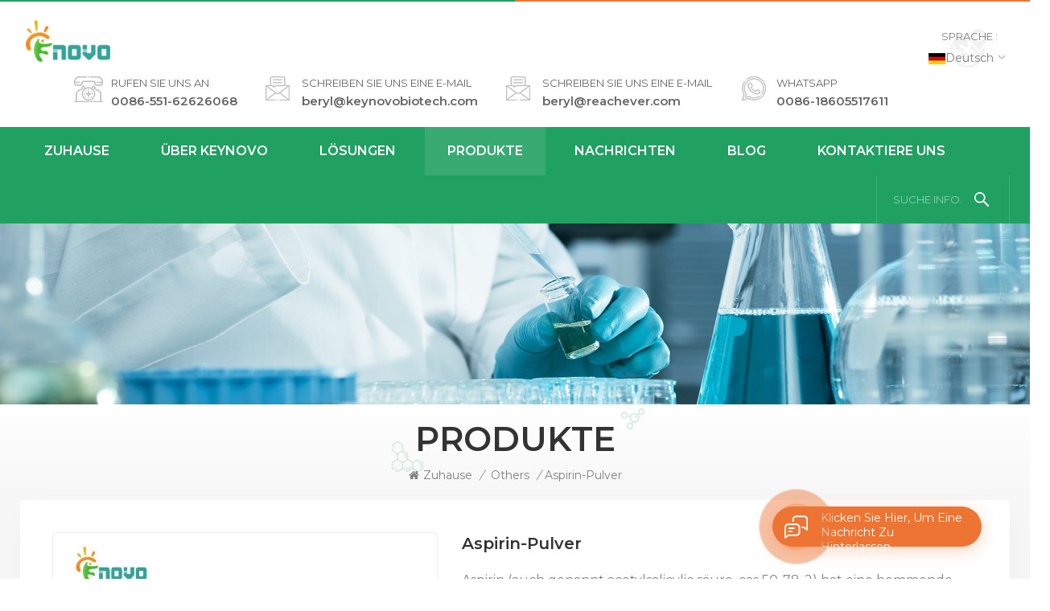

--- FILE ---
content_type: text/html; charset=UTF-8
request_url: https://de.reachever.com/aspirin-powder_p18.html
body_size: 14666
content:
<!DOCTYPE html PUBLIC "-//W3C//DTD XHTML 1.0 Transitional//EN" "http://www.w3.org/TR/xhtml1/DTD/xhtml1-transitional.dtd">
<html xmlns="http://www.w3.org/1999/xhtml">
<head>
    <meta http-equiv="X-UA-Compatible" content="IE=edge">
    <meta name="viewport" content="width=device-width, initial-scale=1.0, user-scalable=no">
    <meta http-equiv="Content-Type" content="text/html; charset=utf-8" />
    <meta http-equiv="X-UA-Compatible" content="IE=edge,Chrome=1" />
    <meta http-equiv="X-UA-Compatible" content="IE=9" />
    <meta http-equiv="Content-Type" content="text/html; charset=utf-8" />
                
            <title>Kaser 50-78-2,Aspirin-Pulver Lieferanten,Aspirin-Pulver Hersteller</title>
            <meta name="keywords" content="Kaser 50-78-2,Aspirin-Pulver Lieferanten,Aspirin-Pulver Hersteller" />
            <meta name="description" content="Aspirin (auch genannt acetylsalicylic säure, cas 50-78-2) hat eine hemmende Wirkung auf die Blutplättchenaggregation und kann die Thrombose verhindern. Es ist klinisch verwendet, um transiente ischämische Angriffe, Myokardinfarkt, arterielle Thrombose und Atherosklerose zu verhindern. Darüber hinaus kann es auch Biliary Ascariasis behandeln." />
                        <!--    分享显示图片-->
    <!--    分享显示图片-->
        <meta property ="og:title" content="Kaufen Sie Aspirin-Pulver.Aspirin-Pulver Lieferanten,Hersteller,Fabriken"/>
        <meta property ="og:image" content="http://de.reachever.com/uploadfile/202111/26/f19dc2478660e1341a9f313321bffa4f_thumb.jpg"/>
        <meta property ="og:description" content =" WE sind am besten Aspirin-Pulver Lieferanten,wir liefern am besten Aspirin-Pulver für Verkauf. "/>
    <meta property ="og:url" content="https://de.reachever.com/aspirin-powder_p18.html"/>
            <link href="/uploadfile/userimg/0a06d8775603b5697dc595600912c21f.ico" rel="shortcut icon"  />
                <link rel="alternate" hreflang="en" href="https://www.reachever.com/aspirin-powder_p18.html" />
            <link rel="alternate" hreflang="fr" href="https://fr.reachever.com/aspirin-powder_p18.html" />
            <link rel="alternate" hreflang="de" href="https://de.reachever.com/aspirin-powder_p18.html" />
            <link rel="alternate" hreflang="ru" href="https://ru.reachever.com/aspirin-powder_p18.html" />
            <link rel="alternate" hreflang="es" href="https://es.reachever.com/aspirin-powder_p18.html" />
            <link rel="alternate" hreflang="pt" href="https://pt.reachever.com/aspirin-powder_p18.html" />
            <link rel="alternate" hreflang="ar" href="https://ar.reachever.com/aspirin-powder_p18.html" />
            <link rel="alternate" hreflang="ko" href="https://ko.reachever.com/aspirin-powder_p18.html" />
            <link rel="alternate" hreflang="vi" href="https://vi.reachever.com/aspirin-powder_p18.html" />
            <link rel="alternate" hreflang="id" href="https://id.reachever.com/aspirin-powder_p18.html" />
        <link rel="alternate" href="https://www.reachever.com/aspirin-powder_p18.html" hreflang="x-default" />
    <link type="text/css" rel="stylesheet" href="/template/css/bootstrap.css">
    <link type="text/css" rel="stylesheet" href="/template/css/font-awesome.min.css">
    <link type="text/css" rel="stylesheet" href="/template/css/style.css">
        <script type="text/javascript" src="/template/js/jquery-1.8.3.js"></script>
    <script type="text/javascript" src="/template/js/bootstrap.min.js"></script>
    <script type="text/javascript">
        //fixed-nav
        $(document).on("scroll",function(){
            if($(document).scrollTop()>20){
                $("header").removeClass("large").addClass("small");
            }
            else{
                $("header").removeClass("small").addClass("large");
            }
        });
    </script>
    <script type="text/javascript" src="/js/front/common.js"></script>
    <!--[if ie9]
<script src="/template/js/html5shiv.min.js"></script>
<script src="/template/js/respond.min.js"></script>
-->
    <link rel="preconnect" href="https://fonts.gstatic.com">
    <link href="https://fonts.googleapis.com/css2?family=Montserrat:wght@300;400;500;600;700&display=swap" rel="stylesheet">

    <!--[if IE 8]>
    <script src="https://oss.maxcdn.com/libs/html5shiv/3.7.0/html5shiv.js"></script>
    <script src="https://oss.maxcdn.com/libs/respond.js/1.3.0/respond.min.js"></script>
    <![endif]-->
    <script >
        if( /Android|webOS|iPhone|iPad|iPod|BlackBerry|IEMobile|Opera Mini/i.test(navigator.userAgent) ) {
            $(function () {
                $('.newm img').attr("style","");
                $(".newm img").attr("width","");
                $(".newm img").attr("height","");

            })
        }
    </script>

    <style>
                                                        #product .product_content table td a{width:120px;}
            </style>
    
    <!-- Google Tag Manager -->
<script>(function(w,d,s,l,i){w[l]=w[l]||[];w[l].push({'gtm.start':
new Date().getTime(),event:'gtm.js'});var f=d.getElementsByTagName(s)[0],
j=d.createElement(s),dl=l!='dataLayer'?'&l='+l:'';j.async=true;j.src=
'https://www.googletagmanager.com/gtm.js?id='+i+dl;f.parentNode.insertBefore(j,f);
})(window,document,'script','dataLayer','GTM-NGMW4KN');</script>
<!-- End Google Tag Manager -->
<meta name="google-site-verification" content="yhM80bHKYKWJMO1vkbnp7dfr6O6Hy2yCbpAzN1Jh7OY" />
<!-- Google Tag Manager -->
<script>(function(w,d,s,l,i){w[l]=w[l]||[];w[l].push({'gtm.start':
new Date().getTime(),event:'gtm.js'});var f=d.getElementsByTagName(s)[0],
j=d.createElement(s),dl=l!='dataLayer'?'&l='+l:'';j.async=true;j.src=
'https://www.googletagmanager.com/gtm.js?id='+i+dl;f.parentNode.insertBefore(j,f);
})(window,document,'script','dataLayer','GTM-TVBRC58P');</script>
<!-- End Google Tag Manager -->    </head>
<body>

<!-- Google Tag Manager (noscript) -->
<noscript><iframe src="https://www.googletagmanager.com/ns.html?id=GTM-NGMW4KN"
height="0" width="0" style="display:none;visibility:hidden"></iframe></noscript>
<!-- End Google Tag Manager (noscript) -->
<!-- Google Tag Manager (noscript) -->
<noscript><iframe src="https://www.googletagmanager.com/ns.html?id=GTM-TVBRC58P"
height="0" width="0" style="display:none;visibility:hidden"></iframe></noscript>
<!-- End Google Tag Manager (noscript) -->
<div class="fixed-search">
    <div class="theme-popover">
        <div class="theme-popbod">
            <div class="theme-poptit">
                <a rel="nofollow" href="javascript:;" class="close">×</a>
            </div>
            <div class="top-search clearfix">
                <div class="header_search clearfix">
                    <input name="search_keyword" onkeydown="javascript:enterIn(event);" type="text" class="form-control" placeholder="Suche nach Produktnamen oder CAS-Nummer?">
                    <span class="search_btn"><input type="submit" class="btn_search5 btn_search1" value="">
					<svg xmlns="http://www.w3.org/2000/svg" width="20" height="20" viewBox="0 0 20 20">
					  <path data-name="search icon" class="cls-1" d="M1477,37.429l-4.1-4.1a8.912,8.912,0,1,0-1.57,1.571l4.1,4.1Zm-17.78-9.54a6.67,6.67,0,1,1,6.67,6.667A6.674,6.674,0,0,1,1459.22,27.889Z" transform="translate(-1457 -19)"></path>
					</svg>
				</span>
                </div>
            </div>
        </div>
    </div>
    <div class="theme-popover-mask"></div>
</div>

<header class="large">

    <div class="header clearfix">
        <div class="head_line clearfix"></div>
        <div class="container">
            <div class="row">
                                    <div id="logo">
                        <a href="/" class="logo_img"><img src="/uploadfile/userimg/5cfb83a121db8b70a0f7c8456f6a7b46.png" alt="Anhui Keynovo Biotech Co., Ltd" /></a>
                    </div>
                                <div class="wrapper">
                    <nav id="main-nav">
                        <ul class="first-nav">
                            <li>
                                <a href="/" target="_blank">Zuhause</a>
                            </li>
                        </ul>
                        <ul class="second-nav">
                                                                                        <li><a  href="/about-us_d1">Über KEYNOVO</a>
                                                                      </li>
                                                                                                                    <li><a  href="/solutions_nc2">Lösungen</a>
                                                                            <ul class="nav_child">
                                                                                            <li><a href="/joint-health-solutions_nc12">Gemeinsame Gesundheitslösungen</a></li>
                                                                                            <li><a href="/personal-care-solutions_nc10">Persönliche Pflegelösungen.</a></li>
                                                                                            <li><a href="/packaging-solutions_nc11">Verpackungslösungen.</a></li>
                                                                                            <li><a href="/food-solutions_nc7">Essenslösungen</a></li>
                                                                                            <li><a href="/pharmaceutical-solutions_nc8">Pharmazeutische Lösungen.</a></li>
                                                                                            <li><a href="/nutritional-solutions_nc9">Ernährungslösungen</a></li>
                                                                                    </ul>
                                                                    </li>
                            
                            <li><a href="/products">Produkte</a>
                                <ul class="nav_child">
                                                                                                                    <li><a href="/food-ingredients_c2" title="Lebensmittelzusatzstoffe">Lebensmittelzusatzstoffe</a>
                                                                                            <ul>
                                                                                                                                                                <li><a href="/sweeteners_c22" title="Süßungsmittel" >Süßungsmittel</a></li>
                                                                                                                                                                                                                    <li><a href="/flavor-enhancers_c25" title="Aroma-Enhancer" >Aroma-Enhancer</a></li>
                                                                                                                                                                                                                    <li><a href="/preservatives_c20" title="Konservierungsmittel" >Konservierungsmittel</a></li>
                                                                                                                                                                                                                    <li><a href="/thickeners_c23" title="Verdickungsmittel" >Verdickungsmittel</a></li>
                                                                                                                                                                                                                    <li><a href="/antioxidants_c29" title="Antioxidantien" >Antioxidantien</a></li>
                                                                                                                                                                                                                    <li><a href="/colorants_c21" title=" Farbstoffe " > Farbstoffe </a></li>
                                                                                                                                                                                                                    <li><a href="/acidity-regulators_c26" title="Säureglernregler" >Säureglernregler</a></li>
                                                                                                                                                        </ul>
                                                                                    </li>
                                                                                                                                                            <li><a href="/cosmetic-ingredients_c4" title="Körperpflegezutaten">Körperpflegezutaten</a>
                                                                                            <ul>
                                                                                                                                                                <li><a href="/whitening_c38" title="Whitening" >Whitening</a></li>
                                                                                                                                                                                                                    <li><a href="/sun-protection_c42" title="Sonnenschutz" >Sonnenschutz</a></li>
                                                                                                                                                                                                                    <li><a href="/beauty-peptides_c37" title="Schönheitspeptide" >Schönheitspeptide</a></li>
                                                                                                                                                                                                                    <li><a href="/moisturizing_c39" title="feuchtigkeitsspendend" >feuchtigkeitsspendend</a></li>
                                                                                                                                                                                                                    <li><a href="/anti-aging_c40" title=" Anti-Aging " > Anti-Aging </a></li>
                                                                                                                                                                                                                    <li><a href="/weight-loss_c41" title="Gewichtsverlust" >Gewichtsverlust</a></li>
                                                                                                                                                                                                                    <li><a href="/hair-care_c43" title="Haarpflege" >Haarpflege</a></li>
                                                                                                                                                                                                                    <li><a href="/preservatives_c44" title="Konservierungsmittel" >Konservierungsmittel</a></li>
                                                                                                                                                        </ul>
                                                                                    </li>
                                                                                                                                                            <li><a href="/natural-herb-extract_c5" title="Pflanze & Tierextrakte">Pflanze & Tierextrakte</a>
                                                                                            <ul>
                                                                                                                                                                <li><a href="/flavors-and-fragrances_c59" title="Aromen und Duftstoffe" >Aromen und Duftstoffe</a></li>
                                                                                                                                                                                                                    <li><a href="/standardized-plant-extracts_c45" title="standardisierte Pflanzenextrakte" >standardisierte Pflanzenextrakte</a></li>
                                                                                                                                                                                                                    <li><a href="/fruit-and-vegetable-powder_c46" title="Obst- und Gemüsepulver" >Obst- und Gemüsepulver</a></li>
                                                                                                                                                        </ul>
                                                                                    </li>
                                                                                                                                                            <li><a href="/liposomes_c82" title="Liposomes">Liposomes</a>
                                                                                    </li>
                                                                                                                                                            <li><a href="/api_c1" title=" API "> API </a>
                                                                                            <ul>
                                                                                                                                                                <li><a href="/pharmaceutical-excipients_c19" title="Pharmazeutische Hilfsstoffe " >Pharmazeutische Hilfsstoffe </a></li>
                                                                                                                                                                                                                                                                                                                                                                                                                                                                                                                                                                                                                                                                                                                                                                                                                                                                                                                                                                                                                                                                                                                                                                                                                                        </ul>
                                                                                    </li>
                                                                                                                                                            <li><a href="/packing-solutions_c8" title="Pakete">Pakete</a>
                                                                                            <ul>
                                                                                                                                                                                                                                                                        <li><a href="/pharmaceutical-packaging_c57" title="Pharmazeutische Verpackung" >Pharmazeutische Verpackung</a></li>
                                                                                                                                                        </ul>
                                                                                    </li>
                                                                                                                                                                                        </ul>
                            </li>
                                                                                        <li><a  href="/news_nc1">Nachrichten</a>
                                                                    </li>
                                                        <li><a href="/blog">Blog</a></li>
                                                                                        <li ><a  href="/contact-us_d2">kontaktiere uns</a>
                                                                    </li>
                                                    </ul>
                        <ul class="select_contact">
                            <li><a href="/contact-us_d2" class="main_more">Ein Angebot bekommen</a></li>
                        </ul>
                        <ul class="select_lan clearfix">
                            <li class="title">Sprache auswählen <i class="fa fa-angle-double-down"></i></li>
                                                                <li><a href="https://de.reachever.com/aspirin-powder_p18.html"><img src="/template/images/de.jpg" alt="Deutsch"><p>Deutsch</p></a></li>
                                                                                            <li><a href="https://www.reachever.com/aspirin-powder_p18.html"><img src="/template/images/en.jpg" alt="English"><p>English</p></a></li>
                                                            <li><a href="https://fr.reachever.com/aspirin-powder_p18.html"><img src="/template/images/fr.jpg" alt="français"><p>français</p></a></li>
                                                            <li><a href="https://ru.reachever.com/aspirin-powder_p18.html"><img src="/template/images/ru.jpg" alt="русский"><p>русский</p></a></li>
                                                            <li><a href="https://es.reachever.com/aspirin-powder_p18.html"><img src="/template/images/es.jpg" alt="español"><p>español</p></a></li>
                                                            <li><a href="https://pt.reachever.com/aspirin-powder_p18.html"><img src="/template/images/pt.jpg" alt="português"><p>português</p></a></li>
                                                            <li><a href="https://ar.reachever.com/aspirin-powder_p18.html"><img src="/template/images/ar.jpg" alt="العربية"><p>العربية</p></a></li>
                                                            <li><a href="https://ko.reachever.com/aspirin-powder_p18.html"><img src="/template/images/ko.jpg" alt="한국의"><p>한국의</p></a></li>
                                                            <li><a href="https://vi.reachever.com/aspirin-powder_p18.html"><img src="/template/images/vi.jpg" alt="Tiếng Việt"><p>Tiếng Việt</p></a></li>
                                                            <li><a href="https://id.reachever.com/aspirin-powder_p18.html"><img src="/template/images/id.jpg" alt="Indonesia "><p>Indonesia </p></a></li>
                                                    </ul>
                    </nav>

                    <a class="toggle">
                        <span></span>
                        <span></span>
                        <span></span>
                    </a>
                </div>
                <ul class="language">
                    <li>
                        <div class="menu">
                                                                <em class="menu-title"><span>Sprache : </span><img src="/template/images/de.jpg" altDeutschp>Deutsch<i></i></p></em>
                                                            <ul class="menu-dropdown">
                                                                        <li><a href="https://de.reachever.com/aspirin-powder_p18.html"><img src="/template/images/de.jpg" alt="Deutsch"><p>Deutsch</p></a></li>
                                                                                                        <li><a href="https://www.reachever.com/aspirin-powder_p18.html"><img src="/template/images/en.jpg" alt="English"><p>English</p></a></li>
                                                                    <li><a href="https://fr.reachever.com/aspirin-powder_p18.html"><img src="/template/images/fr.jpg" alt="français"><p>français</p></a></li>
                                                                    <li><a href="https://ru.reachever.com/aspirin-powder_p18.html"><img src="/template/images/ru.jpg" alt="русский"><p>русский</p></a></li>
                                                                    <li><a href="https://es.reachever.com/aspirin-powder_p18.html"><img src="/template/images/es.jpg" alt="español"><p>español</p></a></li>
                                                                    <li><a href="https://pt.reachever.com/aspirin-powder_p18.html"><img src="/template/images/pt.jpg" alt="português"><p>português</p></a></li>
                                                                    <li><a href="https://ar.reachever.com/aspirin-powder_p18.html"><img src="/template/images/ar.jpg" alt="العربية"><p>العربية</p></a></li>
                                                                    <li><a href="https://ko.reachever.com/aspirin-powder_p18.html"><img src="/template/images/ko.jpg" alt="한국의"><p>한국의</p></a></li>
                                                                    <li><a href="https://vi.reachever.com/aspirin-powder_p18.html"><img src="/template/images/vi.jpg" alt="Tiếng Việt"><p>Tiếng Việt</p></a></li>
                                                                    <li><a href="https://id.reachever.com/aspirin-powder_p18.html"><img src="/template/images/id.jpg" alt="Indonesia "><p>Indonesia </p></a></li>
                                                            </ul>
                        </div>
                    </li>
                </ul>
                <ul class="head_con clearfix">
                                                                    <li>
                            <div class="icon" style="background-position:0 0;"></div>
                            <div class="wrap">
                                <em>Rufen Sie uns an</em>
                                <a rel="nofollow" href="tel:0086-551-62626068">0086-551-62626068</a>
                            </div>
                        </li>
                    
                                                                        <li>
                                <div class="icon" style="background-position:-42px 0;"></div>
                                <div class="wrap">
                                    <em>Schreiben Sie uns eine E-Mail</em>
                                    <a rel="nofollow" target="_blank" href="/cdn-cgi/l/email-protection#c6a4a3b4bfaa86ada3bfa8a9b0a9a4afa9b2a3a5aee8a5a9ab"><span class="__cf_email__" data-cfemail="7c1e190e05103c17190512130a131e151308191f14521f1311">[email&#160;protected]</span></a>
                                </div>
                            </li>
                            <li>
                                <div class="icon" style="background-position:-42px 0;"></div>
                                <div class="wrap">
                                    <em>Schreiben Sie uns eine E-Mail</em>
                                    <a rel="nofollow" target="_blank" href="/cdn-cgi/l/email-protection#0c6e697e75604c7e696d6f64697a697e226f6361"><span class="__cf_email__" data-cfemail="086a6d7a7164487a6d696b606d7e6d7a266b6765">[email&#160;protected]</span></a>
                                </div>
                            </li>
                    
                                                                                                <li>
                                <div class="icon" style="background-position:-75px 0;"></div>
                                <div class="wrap">
                                    <em>WhatsApp</em>
                                                                            <a rel="nofollow" target="_blank" href="https://api.whatsapp.com/send?phone=0086-18605517611&text=Hello" >
                                            0086-18605517611</a>
                                </div>
                            </li>
                                            

                </ul>
                <div class="clearfix"></div>
            </div>
        </div>
        <div class="nav_content clearfix">
            <div class="container">
                <div class="row">
                    <div class="mainmenu-area">
                        <div class="mainmenu-left visible-lg visible-md">
                            <div class="mainmenu">
                                <nav>
                                    <ul class="clearfix">
                                        <li ><a href="/">Zuhause</a></li>
                                                                                                                            <li class=""><a  href="/about-us_d1">Über KEYNOVO</a>
                                                                                            </li>
                                                                                                                                                                    <li ><a  href="/solutions_nc2">Lösungen</a>
                                                                                                    <ul class="vmegamenu">
                                                                                                                    <li><a href="/joint-health-solutions_nc12">Gemeinsame Gesundheitslösungen</a></li>
                                                                                                                    <li><a href="/personal-care-solutions_nc10">Persönliche Pflegelösungen.</a></li>
                                                                                                                    <li><a href="/packaging-solutions_nc11">Verpackungslösungen.</a></li>
                                                                                                                    <li><a href="/food-solutions_nc7">Essenslösungen</a></li>
                                                                                                                    <li><a href="/pharmaceutical-solutions_nc8">Pharmazeutische Lösungen.</a></li>
                                                                                                                    <li><a href="/nutritional-solutions_nc9">Ernährungslösungen</a></li>
                                                                                                            </ul>
                                                                                            </li>
                                                                                <li class="product_vmegamenu active"><a href="/products">Produkte</a>
                                            <ul class="vmegamenu">
                                                                                                                                                    <li class="has-menu"><a href="/food-ingredients_c2" title="Lebensmittelzusatzstoffe" >Lebensmittelzusatzstoffe</a>
                                                                                                                    <ul class="vmegamenu02">
                                                                                                                                                                                                    <li><a href="/sweeteners_c22" title="Süßungsmittel">Süßungsmittel</a></li>
                                                                                                                                                                                                                                                                        <li><a href="/flavor-enhancers_c25" title="Aroma-Enhancer">Aroma-Enhancer</a></li>
                                                                                                                                                                                                                                                                        <li><a href="/preservatives_c20" title="Konservierungsmittel">Konservierungsmittel</a></li>
                                                                                                                                                                                                                                                                        <li><a href="/thickeners_c23" title="Verdickungsmittel">Verdickungsmittel</a></li>
                                                                                                                                                                                                                                                                        <li><a href="/antioxidants_c29" title="Antioxidantien">Antioxidantien</a></li>
                                                                                                                                                                                                                                                                        <li><a href="/colorants_c21" title=" Farbstoffe "> Farbstoffe </a></li>
                                                                                                                                                                                                                                                                        <li><a href="/acidity-regulators_c26" title="Säureglernregler">Säureglernregler</a></li>
                                                                                                                                                                                                </ul>
                                                                                                            </li>
                                                                                                                                                                                                        <li class="has-menu"><a href="/cosmetic-ingredients_c4" title="Körperpflegezutaten" >Körperpflegezutaten</a>
                                                                                                                    <ul class="vmegamenu02">
                                                                                                                                                                                                    <li><a href="/whitening_c38" title="Whitening">Whitening</a></li>
                                                                                                                                                                                                                                                                        <li><a href="/sun-protection_c42" title="Sonnenschutz">Sonnenschutz</a></li>
                                                                                                                                                                                                                                                                        <li><a href="/beauty-peptides_c37" title="Schönheitspeptide">Schönheitspeptide</a></li>
                                                                                                                                                                                                                                                                        <li><a href="/moisturizing_c39" title="feuchtigkeitsspendend">feuchtigkeitsspendend</a></li>
                                                                                                                                                                                                                                                                        <li><a href="/anti-aging_c40" title=" Anti-Aging "> Anti-Aging </a></li>
                                                                                                                                                                                                                                                                        <li><a href="/weight-loss_c41" title="Gewichtsverlust">Gewichtsverlust</a></li>
                                                                                                                                                                                                                                                                        <li><a href="/hair-care_c43" title="Haarpflege">Haarpflege</a></li>
                                                                                                                                                                                                                                                                        <li><a href="/preservatives_c44" title="Konservierungsmittel">Konservierungsmittel</a></li>
                                                                                                                                                                                                </ul>
                                                                                                            </li>
                                                                                                                                                                                                        <li class="has-menu"><a href="/natural-herb-extract_c5" title="Pflanze & Tierextrakte" >Pflanze & Tierextrakte</a>
                                                                                                                    <ul class="vmegamenu02">
                                                                                                                                                                                                    <li><a href="/flavors-and-fragrances_c59" title="Aromen und Duftstoffe">Aromen und Duftstoffe</a></li>
                                                                                                                                                                                                                                                                        <li><a href="/standardized-plant-extracts_c45" title="standardisierte Pflanzenextrakte">standardisierte Pflanzenextrakte</a></li>
                                                                                                                                                                                                                                                                        <li><a href="/fruit-and-vegetable-powder_c46" title="Obst- und Gemüsepulver">Obst- und Gemüsepulver</a></li>
                                                                                                                                                                                                </ul>
                                                                                                            </li>
                                                                                                                                                                                                        <li ><a href="/liposomes_c82" title="Liposomes" >Liposomes</a>
                                                                                                            </li>
                                                                                                                                                                                                        <li class="has-menu"><a href="/api_c1" title=" API " > API </a>
                                                                                                                    <ul class="vmegamenu02">
                                                                                                                                                                                                    <li><a href="/pharmaceutical-excipients_c19" title="Pharmazeutische Hilfsstoffe ">Pharmazeutische Hilfsstoffe </a></li>
                                                                                                                                                                                                                                                                                                                                                                                                                                                                                                                                                                                                                                                                                                                                                                                                                                                                                                                                                                                                                                                                                                                                                                                                                                                                                                                                                                                                                                                                                                                                </ul>
                                                                                                            </li>
                                                                                                                                                                                                        <li class="has-menu"><a href="/packing-solutions_c8" title="Pakete" >Pakete</a>
                                                                                                                    <ul class="vmegamenu02">
                                                                                                                                                                                                                                                                                                                                    <li><a href="/pharmaceutical-packaging_c57" title="Pharmazeutische Verpackung">Pharmazeutische Verpackung</a></li>
                                                                                                                                                                                                </ul>
                                                                                                            </li>
                                                                                                                                                                                                                                                </ul>
                                        </li>
                                                                                                                            <li ><a  href="/news_nc1">Nachrichten</a>
                                                                                            </li>
                                                                                <li class=""><a href="/blog">Blog</a></li>
                                                                                                                            <li class=""><a  href="/contact-us_d2">kontaktiere uns</a>
                                                                                            </li>
                                                                                                                                                                                                                                                                                                                                                                                                                                                                                                                                                                                                                                                                                                                                                                                                                                                                                                                                                                                                                                                                                                                                                            </ul>
                                </nav>
                            </div>
                        </div>
                    </div>
                    <div class="search_btn"><a class="search-info" rel="nofollow" href="javascript:;"><p>Suche info.</p><i></i></a></div>
                </div>
            </div>

        </div>
    </div>

</header>

<div class="height"></div><div class="page_banner">
    <div class="ovrly"></div>
    
<a href="javascript:void(0)" rel="nofollow" ></a>
<img src="/uploadfile/bannerimg/1621231986441531760.jpg" alt="other">

    <div class="breadcrumb clearfix">
        <div class="container">
            <div class="row">
                <div class="main_title">
                    <em>Produkte</em>
                </div>
                <div class="bread_right">
                    <a class="home" href="/" title="Return to Home"><i class="fa fa-home"></i>Zuhause</a>
                                                            <i>/</i>
                    <h2><a href="/others_c81">Others</a></h2>
                    <i>/</i><h2>Aspirin-Pulver</h2>
                                    </div>
            </div>
        </div>
    </div>
</div>

<div class="pro_info_top clearfix">
    <div class="container">
        <div class="prom_img col-md-5 col-sm-6 col-xs-12">
            <div class="sp-loading"><br><img id="product_detail_img"  alt=" Aspirin Powder Lieferanten" src="/uploadfile/202111/26/f19dc2478660e1341a9f313321bffa4f_small.jpg" /></div>
            <div class="sp-wrap">
                                <a href="/uploadfile/202111/26/f19dc2478660e1341a9f313321bffa4f_medium.jpg"  >
                <img  src="/uploadfile/202111/26/f19dc2478660e1341a9f313321bffa4f_medium.jpg" alt = "Aspirin-Pulver"    /></a>
                            </div>
        </div>
        <div class="prom-right clearfix col-md-7 col-sm-6 col-xs-12">
            <h1>Aspirin-Pulver</h1>
            <div class="main"><span style="font-family:Montserrat;font-size:16px;">Aspirin (auch genannt acetylsalicylic säure, cas 50-78-2) hat eine hemmende Wirkung auf die Blutplättchenaggregation und kann die Thrombose verhindern. Es ist klinisch verwendet, um transiente ischämische Angriffe, Myokardinfarkt, arterielle Thrombose und Atherosklerose zu verhindern. Darüber hinaus kann es auch Biliary Ascariasis behandeln. </span></div>
            <div class="pro-table clearfix">
                <ul class="ptab-list clearfix">
                                                            <li><p>Cas #: </p><span>50-78-2</span></li>
                                                            <li><p>Zertifikate: </p><span>GMP</span></li>
                                                            <li><p>Spezifikationen: </p><span>USP/BP/EP</span></li>
                                                                                                                                                                
                                                                            </ul>
            </div>
            <div class="mobile_inquiry clearfix">
                                            <a href="#pro_inquiry" data-scroll="" data-options="{ &quot;easing&quot;: &quot;linear&quot; }" class="main_more">Anfrage jetzt</a>
            </div>
        </div>
    </div>
</div>
	
<div class="page_section clearfix page_products">
	<div class="container">
	<div class="row">
		<div class="page-right clearfix">
				<div class="mostBox clearfix">
                    <div class="features-tab indicator-style clearfix">
						<!-- Nav tabs -->
						<div class="tab-scroll clearfix">
							<ul class="nav nav-tabs moz clearfix" role="tablist">
								<li role="presentation" class="active">
									<a href="#prom01" aria-controls="home" role="tab" data-toggle="tab" class="">Produktdetail</a>
								</li>
							</ul>
						</div>
						<!-- Tab panes -->
						<div class="tab-content">
							<div role="tabpanel" class="tab-pane active" id="prom01">
								<div class="text newm">
                                                                    <p class=""><span style="font-family:Montserrat;font-size:16px;color:#20A162;">Produktbeschreibung</span><o:p></o:p></p><p class=""><span style="font-family:Montserrat;font-size:15px;"><span style="font-size:16px;"> Artikel Name: CAS 50-78-2  Aspirin / acetylsalicylic Säurepulver</span><br /><span style="font-size:16px;">CAS Nr.:  50-78-2 </span><br /><span style="font-size:16px;">Molekular Formel: </span><span style="white-space:pre;"></span><span style="font-size:16px;"> C9H8O4 </span><br /><span style="font-size:16px;">Molekular Gewicht:  180.16 </span><br /><span style="font-size:16px;"> Aussehen: weißes Puder</span><br /><span style="font-size:16px;"> Assay:  99% </span><br /><span style="font-size:16px;"></span></span></p><p class=""><span style="font-family:Montserrat;font-size:16px;color:#20A162;"> Funktion</span><o:p></o:p></p><p class=""><span style="font-family:Montserrat;font-size:16px;">Aspirin wird zur Behandlung einer Reihe von Bedingungen verwendet, einschließlich: Fieber, Schmerz, Rheumatisches Fieber und Entzündungskrankheiten, wie rheumatoide Arthritis, Perikarditis und Kawasaki  Krankheit. Es wird zur Verhinderung von transienten ischämischen Angriffen, Strichen, Herzinfarkten, Schwangerschaftsverlust und Krebs verwendet. </span></p><p class=""><span style="font-family:Montserrat;font-size:16px;"></span></p><p class=""><span style="font-family:Montserrat;font-size:16px;color:#20A162;"> Anwendung</span><o:p></o:p></p><p class=""><span style="font-family:Montserrat;font-size:15px;"><span style="color:#20A162;font-size:16px;"> 1.Pain </span><br /><span style="font-size:16px;"> Im Allgemeinen funktioniert Aspirin gut für stumpfe, pochende Schmerzen; Es ist unwirksam für Schmerzen, die durch die meisten Muskelkrämpfe, der Blähungen, der Magen-Dehnung und der akuten Hautreizungen verursacht werden</span><br /><br /><span style="color:#20A162;font-size:16px;"> 2.kopfschmerz </span><br /><span style="font-size:16px;">Aspirin ist ein First-Line Droge bei der Behandlung von Migräne, Erleichterung in 50-60% der Fälle. </span><br /><span style="font-size:16px;"> Prävention von Herzinfarkten und Schlaganfall</span><br /><span style="font-size:16px;">Es gibt zwei verschiedene Anwendungen von Aspirin für Prophylaxe von kardiovaskulären Ereignissen: Primärprävention und sekundäre Prävention. Primärprävention geht es um abnehmende Striche und Herzinfarkte in der allgemeinen Bevölkerung von Wer hat kein Herz oder vaskuläre Probleme. Die Sekundärprävention betrifft Patienten mit bekannter Herz-Kreislauf-Krankheit. </span><br /><br /><span style="color:#20A162;font-size:16px;"> 3.koronary und karotische Arterien, Bypass und Stents</span><br /><span style="font-size:16px;">Die Koronararterien liefern das Herz. Aspirin wird für ein bis sechs Monate nach der Platzierung von Stents in den Koronararterien und seit Jahren nach einer koronaren Arterie Bypass Transplantat empfohlen. </span><br /><br /></span></p>                                                                </div>
								<!-- single-product start --><div class="features-curosel indicator-style clearfix"></div><!-- single-product end -->	
							</div>
							
						</div>
					</div>
                </div>
				<div class="clearfix" id="pro_inquiry">
                                    
                    <div class="send_column clearfix">
                        <div class="title">eine Nachricht hinterlassen</div>
                        <div class="text"> WENN Sie sind an unseren Produkten interessiert und möchten mehr Details erfahren, bitte hinterlassen Sie hier eine Nachricht, wir antworten Ihnen so schnell wie wir. </div>
                        <form id="email_form" name="email_form" method="post" action="/inquiry/addinquiry">
                            <input type="hidden" name="msg_title" value="Aspirin-Pulver" class="meInput" />
                            <input type="hidden" name="to_proid[]" value="18" class="meInput" />
                            <input type="hidden" name="product_id" value="18" class="meInput" />
                            <input type='hidden' name='msg_userid' value= />
                            <ul class="clearfix row list">
                                <li class="wow fadeInUp col-xs-12">
                                    <p>Gegenstand : <a href="/aspirin-powder_p18.html">Aspirin-Pulver</a></p>
                                </li>
                                <li class="wow fadeInUp col-sm-6 col-xs-12">
                                    <span class="ms_e"><input type="text" name="msg_email" id="msg_email" class="meInput" placeholder="* Deine E-Mail" ></span>
                                </li>
                                <li class="wow fadeInUp col-sm-6 col-xs-12">
                                    <span class="ms_p"><input type="text" name="msg_tel" id="phone" class="meInput" placeholder="Tel/Whatsapp"></span>
                                </li>
                                <li class="wow fadeInUp col-xs-12">
                                    <span class="ms_c"><input type="text" name="msg_company1" id="phone" class="meInput" placeholder=""></span>
                                </li>
                                <li class="wow fadeInUp col-xs-12">
                                    <span class="ms_m"><textarea id="meText" placeholder="* Geben Sie Produktdetails ein (z. B. Farbe, Größe, Materialien usw.) und andere spezifische Anforderungen, um ein genaues Zitat zu erhalten."  maxlength="3000" name="msg_content"></textarea></span>
                                </li>
                                                                <div class="clearfix"></div>
                            </ul>
                            <input type="submit" value="einreichen" class="main_more google_genzong">

                        </form>
                    </div>
		</div>
                                                    <ul class="post_blog_tag">
                    <p><i class="fa fa-tags"></i>Verwandte Tags. : </p>
                                        <li><a style="text-transform: capitalize;" href="/aspirin-powder_sp">Aspirin-Pulver</a></li>
                                        <li><a style="text-transform: capitalize;" href="/acetylsalicylic-acid-powder_sp"> Acetylsalicylic Säurepulver</a></li>
                                        <li><a style="text-transform: capitalize;" href="/aspirin-pain-relief-powder_sp">Aspirin Schmerzlinderungspulver</a></li>
                                        <li><a style="text-transform: capitalize;" href="/cas-50-78-2_sp">CAS 50-78-2 </a></li>
                                    </ul>
                			
                <ul class="navigation clearfix">
                                            <li class="prev_post">
                        <a href="/dexamethasone-powder-cas-50-02-2_p19.html" title="Dexamethasonpulver">
                            <span class="meta_nav">Vorherigen Post</span>
                            <h4 class="post_title">Dexamethasonpulver</h4>
                        </a>
                    </li>
                                                            <li class="next_post">
                        <a href="/trazodone-hydrochloride-powder_p17.html" title="Trazodonhydrochloridpulver">
                            <span class="meta_nav">Nächster Beitrag</span>
                            <h4 class="post_title">Trazodonhydrochloridpulver</h4>
                        </a>
                    </li>
                                        </ul>
				
                    <div class="relpro_content">
                            <em class="page_title">Verwandte Produkte</em>
                            <div class="slider autoplay3">
                                     
                        <div>
                                            <div class="li"><div class="column">
                                                    <a href="/azithromycin-powder-cas-83905-01-5_p16.html" title="Azithromycin-Pulver" class="image" tabindex="0"><img id="product_detail_img"  alt=" Azithromycin Powder CAS 83905-01-5 Lieferanten" src="/uploadfile/202111/26/d3559d16ef72c536c9d89e62d0efd9ed_small.jpg" /></a>
                                                    <div class="wrap">
                                                            <a href="/azithromycin-powder-cas-83905-01-5_p16.html" title="Azithromycin-Pulver" class="title" tabindex="0">Azithromycin-Pulver</a>
                                                            <div class="text">Azithromycin ( CAS 83905-01-5) ist eine Art Antibiotika mit einer Vielzahl von klinischen Anwendungen. Es hat die Vorteile eines breiten antibakteriellen Spektrums, wenig Reizung des gastrointestinalen Trakts und der schnellen oralen Absorption. Es kann von Erwachsenen und Kindern verwendet werden</div>
                                                    </div>
                                                    <a rel="nofollow" href="/azithromycin-powder-cas-83905-01-5_p16.html" title="Azithromycin-Pulver" class="page_more" tabindex="0">Mehr sehen</a>
                                            </div></div>
                                    </div>
                         
                        <div>
                                            <div class="li"><div class="column">
                                                    <a href="/trazodone-hydrochloride-powder_p17.html" title="Trazodonhydrochloridpulver" class="image" tabindex="0"><img id="product_detail_img"  alt="Trazodone Powder" src="/uploadfile/202111/26/96a86c2c46b998f1200d6480fce82953_small.jpg" /></a>
                                                    <div class="wrap">
                                                            <a href="/trazodone-hydrochloride-powder_p17.html" title="Trazodonhydrochloridpulver" class="title" tabindex="0">Trazodonhydrochloridpulver</a>
                                                            <div class="text">Trazodon Hydrochlorid ( CAS 25332-39-2) ist ein triazol Pyridin-Antidepressivum, das hauptsächlich zur Behandlung verschiedener Arten von Depressionen, Angststörungen verwendet wird, begleitet von depressionen Symptomen, und Stimmungsstörungen nach dem Rückzug der Drogenabhängigen.</div>
                                                    </div>
                                                    <a rel="nofollow" href="/trazodone-hydrochloride-powder_p17.html" title="Trazodonhydrochloridpulver" class="page_more" tabindex="0">Mehr sehen</a>
                                            </div></div>
                                    </div>
                         
                        <div>
                                            <div class="li"><div class="column">
                                                    <a href="/sulfobutyl-ether-beta-cyclodextrin-sodium-powder_p13.html" title=" Sulfobutyl Ether Beta Cyclodextrin Natriumpulver" class="image" tabindex="0"><img id="product_detail_img"  alt="Sulfobutyl Ether Beta Cyclodextrin Sodium" src="/uploadfile/202111/26/34a32da8b778dc774c9a65550ba494a4_small.jpg" /></a>
                                                    <div class="wrap">
                                                            <a href="/sulfobutyl-ether-beta-cyclodextrin-sodium-powder_p13.html" title=" Sulfobutyl Ether Beta Cyclodextrin Natriumpulver" class="title" tabindex="0"> Sulfobutyl Ether Beta Cyclodextrin Natriumpulver</a>
                                                            <div class="text">Sulfobutyl Ether Beta Cyclodextrin (CAS: 182410-00-0) ist eine neue Art von anionischem, hochwasserlöslichem Cyclodextrin Derivat. kann als Hilfsstoff verwendet werdenFür Drogen zur Behandlung von Covid-19.</div>
                                                    </div>
                                                    <a rel="nofollow" href="/sulfobutyl-ether-beta-cyclodextrin-sodium-powder_p13.html" title=" Sulfobutyl Ether Beta Cyclodextrin Natriumpulver" class="page_more" tabindex="0">Mehr sehen</a>
                                            </div></div>
                                    </div>
                         
                        <div>
                                            <div class="li"><div class="column">
                                                    <a href="/entecavir-api-powder_p14.html" title=" Intecavir API Pulver" class="image" tabindex="0"><img id="product_detail_img"  alt=" Entecavir API Powder Lieferanten" src="/uploadfile/202111/26/2173191088a9307cdaaec28c050d1468_small.jpg" /></a>
                                                    <div class="wrap">
                                                            <a href="/entecavir-api-powder_p14.html" title=" Intecavir API Pulver" class="title" tabindex="0"> Intecavir API Pulver</a>
                                                            <div class="text">Intecavir ist ein Guaninennucleosid-Analogon, der einen hemmenden Effekt auf Hepatitis B-Virus (HBV) hat Polymerase. Derzeit wird es hauptsächlich zur antiviralen Therapie der Hepatitis B. verwendet. Es hat die Merkmale des schnellen Beginns, der starken Widerstand gegen Hepatitis-B-Virus und den Niedrigwiderstand. Es ist die erste Wahl für die antivirale Therapie für Patienten mit chronischer Hepatitis</div>
                                                    </div>
                                                    <a rel="nofollow" href="/entecavir-api-powder_p14.html" title=" Intecavir API Pulver" class="page_more" tabindex="0">Mehr sehen</a>
                                            </div></div>
                                    </div>
                         
                        <div>
                                            <div class="li"><div class="column">
                                                    <a href="/dexamethasone-powder-cas-50-02-2_p19.html" title="Dexamethasonpulver" class="image" tabindex="0"><img id="product_detail_img"  alt=" Dexamethasone Powder CAS 50-02-2 Lieferanten" src="/uploadfile/202111/26/96a86c2c46b998f1200d6480fce82953_small.jpg" /></a>
                                                    <div class="wrap">
                                                            <a href="/dexamethasone-powder-cas-50-02-2_p19.html" title="Dexamethasonpulver" class="title" tabindex="0">Dexamethasonpulver</a>
                                                            <div class="text">Dexamethason (CAS: 50-02-2, DSMS), auch Flumethason bekannt, ist ein synthetischer Nebennieren-Cortex Hormon.it hat entzündungshemmend, anti-toxisch und Anti-Allergic Effekte.</div>
                                                    </div>
                                                    <a rel="nofollow" href="/dexamethasone-powder-cas-50-02-2_p19.html" title="Dexamethasonpulver" class="page_more" tabindex="0">Mehr sehen</a>
                                            </div></div>
                                    </div>
                         
                        <div>
                                            <div class="li"><div class="column">
                                                    <a href="/cefotaxime-sodium-powder_p20.html" title="Cefotaxime Natriumpulver" class="image" tabindex="0"><img id="product_detail_img"  alt=" Cefotaxime Sodium Powder Lieferanten" src="/uploadfile/202111/26/8e647c938bdf52414e8879635fef2248_small.jpg" /></a>
                                                    <div class="wrap">
                                                            <a href="/cefotaxime-sodium-powder_p20.html" title="Cefotaxime Natriumpulver" class="title" tabindex="0">Cefotaxime Natriumpulver</a>
                                                            <div class="text">Cefotaxime Natrium (CAS: 64485-93-4) ist ein üblicherweise eingesetztes Carbapenem Antibiotika. Es gehört zur Dritte Generation halbynthetisch Cephalosporin. Es hat ein breiteres antibakterielles Spektrum als Cefuroxim. Es ist widerstandsfähig gegen gramnegative Bakterien. stärker</div>
                                                    </div>
                                                    <a rel="nofollow" href="/cefotaxime-sodium-powder_p20.html" title="Cefotaxime Natriumpulver" class="page_more" tabindex="0">Mehr sehen</a>
                                            </div></div>
                                    </div>
                         
                        <div>
                                            <div class="li"><div class="column">
                                                    <a href="/lactose-monohydrate_p249.html" title="Laktose" class="image" tabindex="0"><img id="product_detail_img"  alt=" Lactose Monohydrate Lieferanten" src="/uploadfile/202304/06/b06606593d5c3b50fe18bf9e450e9b94_small.jpg" /></a>
                                                    <div class="wrap">
                                                            <a href="/lactose-monohydrate_p249.html" title="Laktose" class="title" tabindex="0">Laktose</a>
                                                            <div class="text">● Weißes, geruchloses, kristallines Pulver mit guter Fließfähigkeit. ● Die durch den Kristallisationsprozess erzeugte grobkörnige Lactose kann nach dem Sieben in Produkte verschiedener Spezifikationen mit enger Partikelgrößenverteilung klassiert werden. ● Die gesiebte Laktose besteht aus Einkristallen und einer kleinen Menge Kristallblöcken. Produkte mit unterschiedlichen Spezifikationen bieten die Möglichkeit der Auswahl für verschiedene Zwecke, und gesiebte Laktose mit unterschiedlicher Partikelgrößenverteilung kann an die Bedürfnisse der Kunden angepasst werden. ● Aufgrund der guten Durchmischung, hervorragenden Fließfähigkeit und mäßigen Formbarkeit dieses Produkts ist die Nassgranulierung kein notwendiger Prozess bei der Kapselfüllung mehr, daher eignet es sich sehr gut für die Kapsel- und Granulatfüllung und das Mischen von Pulver.</div>
                                                    </div>
                                                    <a rel="nofollow" href="/lactose-monohydrate_p249.html" title="Laktose" class="page_more" tabindex="0">Mehr sehen</a>
                                            </div></div>
                                    </div>
                         
                        <div>
                                            <div class="li"><div class="column">
                                                    <a href="/xanthan-gum-powder_p27.html" title=" Xanthan Gummipulver" class="image" tabindex="0"><img id="product_detail_img"  alt=" Xanthan Gum Powder Lieferanten" src="/uploadfile/202111/26/935d538a1a9c17505b6db2a28136f2fe_small.jpg" /></a>
                                                    <div class="wrap">
                                                            <a href="/xanthan-gum-powder_p27.html" title=" Xanthan Gummipulver" class="title" tabindex="0"> Xanthan Gummipulver</a>
                                                            <div class="text">Xanthan Kaugummi kann in mehr wegen mehr als 100 Produkte in mehr als 20 Industrien wie Petroleum Exploration, Chemische Industrie, Lebensmittel, Medizin, Landwirtschaft, Farbstoffe, Keramik, Papierherstellung, Textilien, Kosmetika, Bau und Sprengstoffe Herstellung.</div>
                                                    </div>
                                                    <a rel="nofollow" href="/xanthan-gum-powder_p27.html" title=" Xanthan Gummipulver" class="page_more" tabindex="0">Mehr sehen</a>
                                            </div></div>
                                    </div>
                                                    </div>
                    </div>
            </div>
            <div class="page-left clearfix">
                    <div class="left_fixed">
        <div id="right_column" class="left-cat column clearfix">
            <section class="block blockcms column_box">
                <div class="fot_title"><em>Kategorien</em><span></span><i class="column_icon_toggle icon-plus-sign"></i></div>
                <div class="block_content toggle_content">
                    <ul class="mtree">
                                                                        <li ><b></b>                            <a  href="/food-ingredients_c2" class="title">Lebensmittelzusatzstoffe</a>

                                                        <ul>
                                                                                                <li ><a  href="/sweeteners_c22">Süßungsmittel</a>
                                                                    </li>
                                                                                                                                    <li ><a  href="/flavor-enhancers_c25">Aroma-Enhancer</a>
                                                                    </li>
                                                                                                                                    <li ><a  href="/preservatives_c20">Konservierungsmittel</a>
                                                                    </li>
                                                                                                                                    <li ><a  href="/thickeners_c23">Verdickungsmittel</a>
                                                                    </li>
                                                                                                                                    <li ><a  href="/antioxidants_c29">Antioxidantien</a>
                                                                    </li>
                                                                                                                                    <li ><a  href="/colorants_c21"> Farbstoffe </a>
                                                                    </li>
                                                                                                                                    <li ><a  href="/acidity-regulators_c26">Säureglernregler</a>
                                                                    </li>
                                                                                                </ul>
                                                    </li>
                                                                                                    <li ><b></b>                            <a  href="/cosmetic-ingredients_c4" class="title">Körperpflegezutaten</a>

                                                        <ul>
                                                                                                <li ><a  href="/whitening_c38">Whitening</a>
                                                                    </li>
                                                                                                                                    <li ><a  href="/sun-protection_c42">Sonnenschutz</a>
                                                                    </li>
                                                                                                                                    <li ><a  href="/beauty-peptides_c37">Schönheitspeptide</a>
                                                                    </li>
                                                                                                                                    <li ><a  href="/moisturizing_c39">feuchtigkeitsspendend</a>
                                                                    </li>
                                                                                                                                    <li ><a  href="/anti-aging_c40"> Anti-Aging </a>
                                                                    </li>
                                                                                                                                    <li ><a  href="/weight-loss_c41">Gewichtsverlust</a>
                                                                    </li>
                                                                                                                                    <li ><a  href="/hair-care_c43">Haarpflege</a>
                                                                    </li>
                                                                                                                                    <li ><a  href="/preservatives_c44">Konservierungsmittel</a>
                                                                    </li>
                                                                                                </ul>
                                                    </li>
                                                                                                    <li ><b></b>                            <a  href="/natural-herb-extract_c5" class="title">Pflanze & Tierextrakte</a>

                                                        <ul>
                                                                                                <li ><a  href="/flavors-and-fragrances_c59">Aromen und Duftstoffe</a>
                                                                    </li>
                                                                                                                                    <li ><a  href="/standardized-plant-extracts_c45">standardisierte Pflanzenextrakte</a>
                                                                    </li>
                                                                                                                                    <li ><a  href="/fruit-and-vegetable-powder_c46">Obst- und Gemüsepulver</a>
                                                                    </li>
                                                                                                </ul>
                                                    </li>
                                                                                                    <li >                            <a  href="/liposomes_c82" class="title">Liposomes</a>

                                                    </li>
                                                                                                    <li ><b></b>                            <a  href="/api_c1" class="title"> API </a>

                                                        <ul>
                                                                                                <li ><a  href="/pharmaceutical-excipients_c19">Pharmazeutische Hilfsstoffe </a>
                                                                    </li>
                                                                                                                                                                                                                                                                                                                                                                                                                                                                                                                                                                                                                                                                                                                                                                </ul>
                                                    </li>
                                                                                                    <li ><b></b>                            <a  href="/packing-solutions_c8" class="title">Pakete</a>

                                                        <ul>
                                                                                                                                                                <li ><a  href="/pharmaceutical-packaging_c57">Pharmazeutische Verpackung</a>
                                                                    </li>
                                                                                                </ul>
                                                    </li>
                                                                                                                       </ul>
                </div>
            </section>
        </div>
                        <script data-cfasync="false" src="/cdn-cgi/scripts/5c5dd728/cloudflare-static/email-decode.min.js"></script><script type="text/javascript" src="/template/js/left-mtree.js"></script>
                        <div class="left-adv clearfix hidden-xs">
            <div class="ovrly"></div>
            <div class="main">
                                        <p class="icon"><i></i></p>
                <a href="/contact-us_d2" class="title"> Wie können wir dir helfen</a>
                <span class="line"></span>
                <div class="text">Du kann uns in Verbindung setzen, die für Sie günstig ist. WE sind verfügbar 24 / 7 Via E-Mail oder Telefon.</div>
                                        <a href="/contact-us_d2" class="main_more">kontaktiere uns</a>
            </div>
        </div>
        <div id="right_column" class="left-pro column clearfix">
            <section class="block blockcms column_box">
                <div class="fot_title"><em>Neue Produkte</em><span></span><i class="column_icon_toggle icon-plus-sign"></i></div>
                <div class="block_content toggle_content">
                        <ul class="list clearfix">
                                                        <li><div class="box clearfix">
                                <div class="image pro_image">
                                        <a href="/natural-organic-rhodiola-rosea-extract-powder_p149.html" title=" Rhodiola Rosea Pulver extrahieren"></a>
                                <img id="product_detail_img"  alt="Rhodiola Rosea Extract" src="/uploadfile/202111/26/f9612d9ba8b8e5e0854f2043d9ff1c21_thumb.jpg" />                                                                        <span class="icon"><i></i></span>
                            </div>
                            <div class="main">
                                <a href="/natural-organic-rhodiola-rosea-extract-powder_p149.html" title=" Rhodiola Rosea Pulver extrahieren" class="title"> Rhodiola Rosea Pulver extrahieren</a>
                                <a rel="nofollow" href="/natural-organic-rhodiola-rosea-extract-powder_p149.html" title=" Rhodiola Rosea Pulver extrahieren" class="more"><i class="fa fa-chevron-right"></i></a>
                            </div>
                        </div></li>
                                                </ul>
                </div>
            </section>
        </div>
    </div>
    </div>	</div>
    </div>
</div>
<div class="footer clearfix" style="background-image: url(/template/images/bg_footer.jpg)">
	<div class="attachment_line_top"></div>
	<div class="ovrly"></div>
	<div class="container">
    <div class="row">
		<div class="letter_column clearfix">
			<div class="title">
				<em>Registrieren Sie sich für Newsletter</em>
				<div class="text">Holen Sie sich die neuesten Firmennachrichten</div>
			</div>
			<div class="letter-input">
				<input name="textfield" id="user_email" type="text" class="fot_input" placeholder="Geben sie ihre E-Mailadresse ein">
				<input type="button" class="send" value="einreichen" onclick="add_email_list();">
			</div>
                        <script type="text/javascript">
                            var email = document.getElementById('user_email');
                            function add_email_list()
                            {

                                $.ajax({
                                    url: "/common/ajax/addtoemail/emailname/" + email.value,
                                    type: 'GET',
                                    success: function(info) {
                                        if (info == 1) {
                                            alert('Erfolgreich!');
                                            window.location.href = "/aspirin-powder_p18.html";

                                        } else {
                                            alert('Verlust!');
                                            window.location.href = "/aspirin-powder_p18.html";
                                        }
                                    }
                                });

                            }


                        </script>
		</div>
		<div class="fot_con clearfix">
			<a href="/" class="fot_logo"><img src="/uploadfile/userimg/5cfb83a121db8b70a0f7c8456f6a7b46.png" alt="Anhui Keynovo Biotech Co., Ltd"></a>
			                        <div class="fot_add">Adresse : A Office Building, Room 4703, City centre, No. 333, Qimen Road, Hefei, Anhui. China. 230001</div>
                        			<ul class="list clearfix">
                                                         
                             
                            <li class="col-md-6 col-xs-12">
                                    <div class="icon" style="background-position:-41px -155px ;"></div>
                                    <p>Tel : <a rel="nofollow" target="_blank" href="tel:0086-551-62626068">0086-551-62626068</a></p>
                            </li>
                                                                                                                 
                                                        <li class="col-md-6 col-xs-12">
                                    <div class="icon" style="background-position:-122px -155px ;"></div>
                                    <p>WhatsApp :                                     <a rel="nofollow" target="_blank" href="https://api.whatsapp.com/send?phone=0086-18605517611&text=Hello" >   
                                    0086-18605517611</a></p>
                            </li>
                                                                                                                 
                              
                            <li class="col-md-6 col-xs-12">
                                    <div class="icon" style="background-position:0 -155px;"></div>
                                    <p>Email : <a rel="nofollow" target="_blank" href="/cdn-cgi/l/email-protection#2e4c4b5c57426e454b57404158414c47415a4b4d46004d4143"><span class="__cf_email__" data-cfemail="187a7d6a617458737d6176776e777a71776c7d7b70367b7775">[email&#160;protected]</span></a></p>
                            </li>
                              
                            <li class="col-md-6 col-xs-12">
                                    <div class="icon" style="background-position:0 -155px;"></div>
                                    <p>Email : <a rel="nofollow" target="_blank" href="/cdn-cgi/l/email-protection#7f1d1a0d06133f0d1a1e1c171a091a0d511c1012"><span class="__cf_email__" data-cfemail="e38186919a8fa3918682808b86958691cd808c8e">[email&#160;protected]</span></a></p>
                            </li>
                                                                                    
                                                         
                                                        <li class="col-md-6 col-xs-12">
                                    <div class="icon" style="background-position:-82px -155px;"></div>
                                    <p>Skype : <a rel="nofollow" target="_blank" href="skype:beryl569?chat">beryl569</a></p>
                            </li>
                                                        	
                            
                            
                            
                            
			</ul>
			<ul class="social_icons">
				<li class="title">Folge uns : </li>
                                  
                                  
                                  
                                <li><a href="https://www.facebook.com/people/Anhui-Keynovo-Biotech-Co-Ltd/100084368535405/" target="_blank" rel="nofollow"><img src="/uploadfile/friendlink/5f4d4e37507a15e1d0ed9ddc0ae252e9.png"></a></li>
                                  
                                <li><a href="https://twitter.com/Reachever2" target="_blank" rel="nofollow"><img src="/uploadfile/friendlink/d63a138d2249192a66a64645037d70ed.png"></a></li>
                                  
                                <li><a href="https://www.youtube.com/channel/UCBtHIY2M17PBbzzDAF6-u0w" target="_blank" rel="nofollow"><img src="/uploadfile/friendlink/b32451b11bf7477d2a37ffc95204ec12.png"></a></li>
                                  
                                <li><a href="https://www.linkedin.com/company/anhui-keynovo-biotech-co/" target="_blank" rel="nofollow"><img src="/uploadfile/friendlink/66e34ffbb284bde5587b17719af40fb2.png"></a></li>
                                                                			</ul>
		</div>
		<div id="right_column" class="fot_nav clearfix">
			<section id="blockbestsellers" class="block products_block column_box">
				<div class="fot_title"><em>Brauchen Sie Hilfe</em><span></span><i class="column_icon_toggle icon-plus-sign"></i></div>
				<div class="block_content toggle_content">
					<ul class="clearfix">
						 
                                            <li><a href="/">Zuhause</a></li>
                                             
                                            <li><a href="/about-us_d1">über uns</a></li>
                                             
                                            <li><a href="/pre">Kernprodukte</a></li>
                                             
                                            <li><a href="/products">Produkte</a></li>
                                             
                                            <li><a href="/news_nc1">Nachrichten</a></li>
                                             
                                            <li><a href="/contact-us_d2">kontaktiere uns</a></li>
                                             
                                            <li><a href="/blog">Blog</a></li>
                                            					</ul>
				</div>
			</section>
		</div>
                                <div id="right_column" class="fot_tag clearfix">
			<section id="blockbestsellers" class="block products_block column_box">
				<div class="fot_title"><em>Hot Tags.</em><span></span><i class="column_icon_toggle icon-plus-sign"></i></div>
				<div class="block_content toggle_content">
					<ul class="clearfix">
						                                            <li><a href="/acetylsalicylic-acid-powder_sp"> Acetylsalicylic Säurepulver</a></li>
                                                                                        <li><a href="/vitamin-d3-powder_sp">Vitamin D3 Pulver</a></li>
                                                                                        <li><a href="/ampoule-essence_sp">Ampulle Essenz</a></li>
                                                                                        <li><a href="/monk-fruit-extract-powder_sp">Mönchfrucht-Extraktpulver</a></li>
                                                                                        <li><a href="/luo-han-guo-powder_sp">Luo Han Guo Pulver</a></li>
                                                                                        <li><a href="/private-label-essence_sp">Private Label-Essenz</a></li>
                                                                                        <li><a href="/nasal-spray-pump_sp">Nasenspraypumpe.</a></li>
                                                                                        <li><a href="/oral-spray-bottles_sp">nasenspray pumpe</a></li>
                                            					</ul>
				</div>
			</section>
		</div>
                		
		<div id="right_column" class="fot_tag clearfix">
			<section id="blockbestsellers" class="block products_block column_box">
				<div class="fot_title"><em>Produkte</em><span></span><i class="column_icon_toggle icon-plus-sign"></i></div>
				<div class="block_content toggle_content">
					<ul class="clearfix">
                                                                                        <li><a href="/food-ingredients_c2" title="Lebensmittelzusatzstoffe">Lebensmittelzusatzstoffe</a></li>
                                                                                        <li><a href="/cosmetic-ingredients_c4" title="Körperpflegezutaten">Körperpflegezutaten</a></li>
                                                                                        <li><a href="/natural-herb-extract_c5" title="Pflanze & Tierextrakte">Pflanze & Tierextrakte</a></li>
                                                                                        <li><a href="/liposomes_c82" title="Liposomes">Liposomes</a></li>
                                                                                        <li><a href="/api_c1" title=" API "> API </a></li>
                                                                                        <li><a href="/packing-solutions_c8" title="Pakete">Pakete</a></li>
                                                                                        <li><a href="/others_c81" title="Others">Others</a></li>
                                            					</ul>
				</div>
			</section>
		</div>
		<div class="clearfix"></div>
		<div class="footer-bottom clearfix">
			<div class="copy">
				Urheberrechte © © 2026 Anhui Keynovo Biotech Co., Ltd. Alle Rechte vorbehalten. <!--Start of Tawk.to Script-->
<script data-cfasync="false" src="/cdn-cgi/scripts/5c5dd728/cloudflare-static/email-decode.min.js"></script><script type="text/javascript">
var Tawk_API=Tawk_API||{}, Tawk_LoadStart=new Date();
(function(){
var s1=document.createElement("script"),s0=document.getElementsByTagName("script")[0];
s1.async=true;
s1.src='https://embed.tawk.to/683674e69e6ff019108527c8/1isabh9cj';
s1.charset='UTF-8';
s1.setAttribute('crossorigin','*');
s0.parentNode.insertBefore(s1,s0);
})();
</script>
<!--End of Tawk.to Script-->   |    
				<div class="foot_ipv6">
					IPv6-Netzwerk unterstützt<img src="/template/images/ipv6.png" alt="">
				</div>
				<div class="fot_link">
					<a href="/blog">Blog</a>    |    <a href="/sitemap.html">Seitenverzeichnis</a>    |    <a href="/sitemap.xml">XML</a>    |    <a href="/privacy-policy_d19">Datenschutzrichtlinie</a>
				</div>
			</div>
		</div>
	</div>
	</div>
</div>

<a rel="nofollow" href="javascript:;" class="back_top"></a>

<div id="online_qq_layer">
    <div id="online_qq_tab">
        <div id="floatShow" rel="nofollow" href="javascript:void(0);">
			<p>Klicken Sie hier, um eine Nachricht zu hinterlassen</p><i></i>
			<div class="animated-circles">
				<div class="circle c-1"></div>
				<div class="circle c-2"></div>
				<div class="circle c-3"></div>
			</div>
		</div> 
        <a id="floatHide" rel="nofollow" href="javascript:void(0);" ><i></i></a>
    </div>
    <div id="onlineService" >
        <div class="online_form">
            <div class="i_message_inquiry">
            	<em class="title">eine Nachricht hinterlassen</em>
                <div class="inquiry">
                    <form id="email_form1" name="email_form1" method="post" action="/inquiry/addinquiry">
                        <input type="hidden"  value="Leave A Message"  name="msg_title" />
                        <div class="text"> WENN Sie sind an unseren Produkten interessiert und möchten mehr Details erfahren, bitte hinterlassen Sie hier eine Nachricht, wir antworten Ihnen so schnell wie wir. </div>
                            <div class="input-group">
                                <span class="ms_e"><input class="form-control" name="msg_email" id="msg_email" tabindex="10" type="text" placeholder="* Email"></span>
                            </div>
                            <div class="input-group">
                                <span class="ms_p"><input class="form-control" name="msg_tel" id="phone" tabindex="10" type="text" placeholder="Tel/WhatsApp"></span>
                            </div>
                            <div class="input-group">
                                <span class="ms_c"><input class="form-control" name="msg_company1" id="phone" tabindex="10" type="text" placeholder=""></span>
                            </div>
                            <div class="input-group" style="display: block; height: 100px;">
                            <span class="ms_m"><textarea name="msg_content" class="form-control" id="message" tabindex="13" placeholder="* Geben Sie Produktdetails ein (z. B. Farbe, Größe, Materialien usw.) und andere spezifische Anforderungen, um ein genaues Zitat zu erhalten."></textarea></span>
                            </div>
                                                        <input type="submit" value="einreichen" class="main_more google_genzong">
						
                    </form>
              </div>
            </div>
        </div>
    </div>
</div>

<div class="fixed-contact">
    <ul class="item-list clearfix">
                 
         
        <li class="online_p">
            <div class="column">
                <i class="icon"></i>
                <a rel="nofollow" target="_blank" href="tel:0086-551-62626068">0086-551-62626068</a>
            </div>
        </li>
                                 
          
        <li class="online_e">
            <div class="column">
                <i class="icon"></i>
                <a rel="nofollow" target="_blank" href="/cdn-cgi/l/email-protection#ccaea9beb5a08ca7a9b5a2a3baa3aea5a3b8a9afa4e2afa3a1"><span class="__cf_email__" data-cfemail="157770676c79557e706c7b7a637a777c7a6170767d3b767a78">[email&#160;protected]</span></a>
            </div>
        </li>
          
        <li class="online_e">
            <div class="column">
                <i class="icon"></i>
                <a rel="nofollow" target="_blank" href="/cdn-cgi/l/email-protection#1b797e6962775b697e7a78737e6d7e6935787476"><span class="__cf_email__" data-cfemail="e1838493988da1938480828984978493cf828e8c">[email&#160;protected]</span></a>
            </div>
        </li>
                                 
                <li class="online_w">
            <div class="column">
                <i class="icon"></i>
                                <a rel="nofollow" target="_blank" href="https://api.whatsapp.com/send?phone=0086-18605517611&text=Hello" >   
                0086-18605517611</a>
            </div>
        </li>
                                 
                <li class="online_s">
            <div class="column">
                <i class="icon"></i>
                <a rel="nofollow" target="_blank" href="skype:beryl569?chat">beryl569</a>
            </div>
        </li>
                    </ul>
</div>


<div class="mobile_nav clearfix">
    <a href="/"><i style="background-position: -323px -160px"></i><p>Zuhause</p></a>
    <a href="/products"><i style="background-position: -366px -160px"></i><p>Produkte</p></a>
    <a href="/about-us_d1"><i style="background-position: -242px -160px"></i><p>Über</p></a>
    <a href="/contact-us_d2"><i style="background-position: -283px -160px"></i><p>Kontakt</p></a>
</div>


<script data-cfasync="false" src="/cdn-cgi/scripts/5c5dd728/cloudflare-static/email-decode.min.js"></script><script type="text/javascript" src="/template/js/wow.min.js"></script>
<script type="text/javascript" src="/template/js/demo.js"></script>
<script type="text/javascript" src="/template/js/inner-page.js"></script>
<script>
	$(document).ready(function() {
		$('.sp-wrap').smoothproducts();
	});
</script>
<script type="text/javascript">
	smoothScroll.init();
	var rellax = new Rellax('.rellax')
</script>
<script type="text/javascript">
	baguetteBox.run('.tz-gallery');
</script>
<script>
        (function($) {
          var $nav = $('#main-nav');
          var $toggle = $('.toggle');
          var defaultData = {
            maxWidth: false,
            customToggle: $toggle,
            levelTitles: true
          };

          // we'll store our temp stuff here
          var $clone = null;
          var data = {};

          // calling like this only for demo purposes

          const initNav = function(conf) {
            if ($clone) {
              // clear previous instance
              $clone.remove();
            }

            // remove old toggle click event
            $toggle.off('click');

            // make new copy
            $clone = $nav.clone();

            // remember data
            $.extend(data, conf)

            // call the plugin
            $clone.hcMobileNav($.extend({}, defaultData, data));
          }

          // run first demo
          initNav({});

          $('.actions').find('a').on('click', function(e) {
            e.preventDefault();

            var $this = $(this).addClass('active');
            var $siblings = $this.parent().siblings().children('a').removeClass('active');

            initNav(eval('(' + $this.data('demo') + ')'));
          });
        })(jQuery);
</script>

<script>
	$('#bootstrap-touch-slider').bsTouchSlider();
</script>
<script defer src="https://static.cloudflareinsights.com/beacon.min.js/vcd15cbe7772f49c399c6a5babf22c1241717689176015" integrity="sha512-ZpsOmlRQV6y907TI0dKBHq9Md29nnaEIPlkf84rnaERnq6zvWvPUqr2ft8M1aS28oN72PdrCzSjY4U6VaAw1EQ==" data-cf-beacon='{"version":"2024.11.0","token":"bb79f487df5345f3b0451ec76ce5ad39","r":1,"server_timing":{"name":{"cfCacheStatus":true,"cfEdge":true,"cfExtPri":true,"cfL4":true,"cfOrigin":true,"cfSpeedBrain":true},"location_startswith":null}}' crossorigin="anonymous"></script>
</body>
</html>


--- FILE ---
content_type: text/css
request_url: https://de.reachever.com/template/css/style.css
body_size: 39078
content:
/*reset*/
:focus{outline:0;}
body,ul,img,input,dl,dd,tr,th,td{margin:0;padding:0;}
em{font-style:normal;}
img{border:none;max-width:100%;}
a{text-decoration:none;color:#333;}
input{padding:0px;vertical-align: middle;line-height: normal;border:none;} 
body{overflow-x:hidden;}
button::-moz-focus-inner,input[type="reset"]::-moz-focus-inner,input[type="button"]::-moz-focus-inner,input[type="submit"]::-moz-focus-inner,input[type="file"]>input[type="button"]::-moz-focus-inner{border:none;padding:0;}
a:focus {outline: none;}
iframe{max-width:100%;}
video{max-width: 100%;}
.map iframe{width:100%;}
p{margin:5px;}

/*share*/
body{font-size:14px;font-family:'Montserrat', Helvetica, sans-serif;color:#333;background:#fff;font-weight: 400;}
.bold{font-weight:bold;}
.fontRed{color:red;}
.clearfix:before, .clearfix:after{content:" ";display:table;}
.clearfix:after{clear:both;}
/* b, strong{font-family:'Raleway';font-weight: normal;} */
#powerby{color: #808080;font-size: 13px;}
#powerby a:hover{color: #fff;}

@media only screen and (max-width: 768px) {
	.row{margin:0;}
}

*:link,*:visited,*:hover,*:active,*:focus{
 transition:color .30s linear, background-color .30s linear, border-color .30s linear,opacity .30s linear,background-image .30s linear;
 -webkit-transition:color .30s linear, background-color .30s linear, border-color .30s linear,opacity .30s linear,background-image .30s linear;}
 
/*nav*/
.nav_content{position:relative;z-index:10;}
header .wrapper{display:none;}
.wrapper .toggle{float:right;width:56px;height:68px;cursor:pointer;color:#fff;text-decoration:none;font-size:14px;text-indent:-9999em;line-height:24px;font-size:1px;display:block;text-align:center;background:#20a162;}

html.hc-yscroll {
	overflow-y: scroll
}
body.hc-nav-open {
	position: fixed;
	width: 100%;
	min-height: 100%
}
.hc-mobile-nav {
	display: none;
	position: fixed;
	top: 0;
	height: 100%;
	z-index: 9999999999;
	overscroll-behavior: none
}
.hc-mobile-nav.is-ios * {
	cursor: pointer !important
}
.hc-mobile-nav .nav-container {
	position: fixed;
	z-index: 99999999;
	top: 0;
	width: 240px;
	max-width: 100%;
	height: 100%;
	transition: transform .4s ease
}
.hc-mobile-nav .nav-wrapper {
	width: 100%
}
.hc-mobile-nav .nav-wrapper.nav-wrapper-1 {
	position: static;
	height: 100%;
	overflow: scroll;
	overflow-x: visible;
	overflow-y: auto
}
.hc-mobile-nav ul {
	list-style: none;
	margin: 0;
	padding: 0
}
.hc-mobile-nav li {
	position: relative;
	display: block
}
.hc-mobile-nav li.level-open>.nav-wrapper {
	visibility: visible
}
.hc-mobile-nav input[type="checkbox"] {
	display: none
}
.hc-mobile-nav label {
	position: absolute;
	top: 0;
	left: 0;
	right: 0;
	bottom: 0;
	z-index: 10;
	cursor: pointer
}
.hc-mobile-nav a {
	position: relative;
	display: block;
	box-sizing: border-box;
	cursor: pointer
}
.hc-mobile-nav a, .hc-mobile-nav a:hover {
	text-decoration: none
}
.hc-mobile-nav.disable-body:not(.nav-open)::after {
	pointer-events: none
}
.hc-mobile-nav.disable-body::after, .hc-mobile-nav.disable-body .nav-wrapper::after {
	content: '';
	position: fixed;
	z-index: 9990;
	top: 0;
	left: 0;
	right: 0;
	bottom: 0;
	width: 100%;
	height: 100%;
	overscroll-behavior: none;
	visibility: hidden;
	opacity: 0;
	transition: visibility 0s ease .4s, opacity .4s ease
}
.hc-mobile-nav.disable-body.nav-open::after, .hc-mobile-nav.disable-body .sub-level-open::after {
	visibility: visible;
	opacity: 1;
	transition-delay: .05s
}
.hc-mobile-nav.nav-levels-expand .nav-wrapper::after {
	display: none
}
.hc-mobile-nav.nav-levels-expand ul .nav-wrapper {
	min-width: 0;
	max-height: 0;
	overflow: hidden;
	transition: height 0s ease .4s
}
.hc-mobile-nav.nav-levels-expand .level-open>.nav-wrapper {
	max-height: none
}
.hc-mobile-nav.nav-levels-overlap ul .nav-wrapper {
	position: absolute;
	z-index: 9999;
	top: 0;
	height: 100%;
	visibility: hidden;
	transition: visibility 0s ease .4s, transform .4s ease
}
.hc-mobile-nav.nav-levels-overlap ul ul {
	height: 100%;
	overflow: scroll;
	overflow-x: visible;
	overflow-y: auto
}
.hc-mobile-nav.nav-levels-overlap ul li.nav-parent {
	position: static
}
.hc-mobile-nav.nav-levels-overlap ul li.level-open>.nav-wrapper {
	visibility: visible;
	transition: transform .4s ease
}
.hc-mobile-nav.side-left {
	left: 0
}
.hc-mobile-nav.side-left .nav-container {
	left: 0;
	transform: translate3d(-100%, 0, 0)
}
.hc-mobile-nav.side-left.nav-levels-overlap li.level-open>.nav-wrapper {
	transform: translate3d(-40px, 0, 0)
}
.hc-mobile-nav.side-left.nav-levels-overlap li .nav-wrapper {
	left: 0;
	transform: translate3d(-100%, 0, 0)
}
.hc-mobile-nav.side-right {
	right: 0
}
.hc-mobile-nav.side-right .nav-container {
	right: 0;
	transform: translate3d(100%, 0, 0)
}
.hc-mobile-nav.side-right.nav-levels-overlap li.level-open>.nav-wrapper {
	transform: translate3d(40px, 0, 0)
}
.hc-mobile-nav.side-right.nav-levels-overlap li .nav-wrapper {
	right: 0;
	transform: translate3d(100%, 0, 0)
}
.hc-mobile-nav.nav-open .nav-container {
	transform: translate3d(0, 0, 0)
}
.hc-nav-trigger {
	position: absolute;
	cursor: pointer;
	display: none;
	top: 20px;
	z-index: 9980;
	min-height: 24px
}
.hc-nav-trigger span {
	width: 30px;
	top: 50%;
	transform: translateY(-50%);
	transform-origin: 50% 50%
}
.hc-nav-trigger span, .hc-nav-trigger span::before, .hc-nav-trigger span::after {
	position: absolute;
	left: 0;
	height: 4px;
	background: #34495E;
	transition: all .2s ease
}
.hc-nav-trigger span::before, .hc-nav-trigger span::after {
	content: '';
	width: 100%
}
.hc-nav-trigger span::before {
	top: -10px
}
.hc-nav-trigger span::after {
	bottom: -10px
}
.hc-nav-trigger.toggle-open span {
	background: rgba(0,0,0,0);
	transform: rotate(45deg)
}
.hc-nav-trigger.toggle-open span::before {
	transform: translate3d(0, 10px, 0)
}
.hc-nav-trigger.toggle-open span::after {
	transform: rotate(-90deg) translate3d(10px, 0, 0)
}
.hc-mobile-nav::after, .hc-mobile-nav .nav-wrapper::after {
	background: rgba(0,0,0,0.5)
}
.hc-mobile-nav .nav-wrapper {z-index:2;background:#fafafa;}
.hc-mobile-nav.nav-open .nav-wrapper {
	box-shadow: 1px 0 2px rgba(0,0,0,0.2)
}
.hc-mobile-nav h2 {
	font-size: 14px;
	font-weight: normal;
	text-align: left;
	padding: 15px 17px;
	color: #20a162;
	font-weight: 600;
	text-transform:uppercase;
	margin-top:0;
	margin-bottom:0;
	background:rgba(0,0,0,0.05);
	border-bottom: 1px solid rgba(0,0,0,0.15);
}
.hc-mobile-nav a {
	padding: 10px 17px;
	font-size: 14px;
	color: #333;
	z-index: 1;
	background: rgba(0,0,0,0);
	border-bottom: 1px solid rgba(0,0,0,0.1);
	font-weight: 400;
}
.hc-mobile-nav:not(.touch-device) a:hover {
	background: #f2f2f2
}
.hc-mobile-nav li {
	text-align: left
}
.hc-mobile-nav li.nav-close a, .hc-mobile-nav li.nav-back a {
	background:rgba(0,0,0,0.05);background-size:100%;text-transform: uppercase;color:#808080;
}
.hc-mobile-nav li.nav-close a:hover, .hc-mobile-nav li.nav-back a:hover {
	background: rgba(0,0,0,0.2)
}
.hc-mobile-nav li.nav-parent a {
	padding-right: 58px
}
.hc-mobile-nav li.nav-close span, .hc-mobile-nav li.nav-parent span.nav-next, .hc-mobile-nav li.nav-back span {
	position: absolute;
	top: 0;
	right: 0;
	width:45px;
	height:100%;
	text-align: center;
	cursor: pointer;
	transition: background .2s ease;
	display:flex;flex-direction:column;justify-content:center;align-items:center;
}
.hc-mobile-nav li.nav-close span::before, .hc-mobile-nav li.nav-close span::after {
	content:'';display:inline-block;background:#4d4d4d;width:20px;height:2px;margin:2px 0;
}
.hc-mobile-nav li.nav-close span::before {
	transform:rotate(45deg) translate(4px,0px);-webkit-transform:rotate(45deg) translate(4px,0px);
}
.hc-mobile-nav li.nav-close span::after {
	transform:rotate(-45deg) translate(4px,0px);-webkit-transform:rotate(-45deg) translate(4px,0px);
}
.hc-mobile-nav span.nav-next::before, .hc-mobile-nav li.nav-back span::before {
	content: '';
	position: absolute;
	top: 50%;
	left: 50%;
	width: 8px;
	height: 8px;
	margin-left: -2px;
	box-sizing: border-box;
	border-top: 2px solid #808080;
	border-left: 2px solid #808080;
	transform-origin: center
}
.hc-mobile-nav span.nav-next::before {
	transform: translate(-50%, -50%) rotate(135deg)
}
.hc-mobile-nav li.nav-back span::before {
	transform: translate(-50%, -50%) rotate(-45deg)
}
.hc-mobile-nav.side-right span.nav-next::before {
	margin-left: 0;
	margin-right: -2px;
	transform: translate(-50%, -50%) rotate(-45deg)
}
.hc-mobile-nav.side-right li.nav-back span::before {
	margin-left: 0;
	margin-right: -2px;
	transform: translate(-50%, -50%) rotate(135deg)
}

#main-nav {
	display: none
}
header {
	position: relative;
	padding: 50px 0 20px
}
header .git svg {
	width: 15px;
	height: 15px;
	fill: #fffce1;
	position: relative;
	top: 2px;
	padding: 0 10px;
	margin-right: 10px;
	border-right: 1px solid #4daabb;
	transition: border-color .15s ease-in-out
}
header .toggle {
	position: absolute;
	cursor: pointer;
	display: none;
	z-index: 9980;
	min-height: 24px;
	top: 2px;
	right:0;
	display: block;
	cursor: pointer;
	box-sizing: content-box;
	font-size: 16px;
	line-height: 24px;
}
header .toggle span {
	width: 20px;
	top: 50%;
}
header .toggle span, header .toggle span::before, header .toggle span::after {
	position: absolute;
	left: 50%;
	height: 2px;
	background: #fff;
	transition: all .1s ease;
	margin-left:-10px;
	border-radius:10px;
}
header .toggle span::before, header .toggle span::after {
	content: '';
	width: 100%;
	border-radius:5px;
}
header .toggle span::before {
	top: -6px
}
header .toggle span::after {
	bottom: -6px
}
header .toggle.toggle-open span {
	background: rgba(0,0,0,0);
	transform: rotate(45deg)
}
header .toggle.toggle-open span::before {
	transform: translate3d(0, 6px, 0)
}
header .toggle.toggle-open span::after {
	transform: rotate(-90deg) translate3d(6px, 0, 0)
}
header .toggle:hover span, header .toggle:hover span::before, header .toggle:hover span::after {
	
}
header .toggle div {
	display: inline-block;
	margin-right: 15px
}
.hc-mobile-nav .nav-container {
	width: 280px
}
.hc-mobile-nav a {
	font-size: 14px;text-transform:capitalize;
}

.hc-mobile-nav ul li ul li a {
	font-size: 14px;font-weight: 400; text-transform:capitalize;
}
.hc-mobile-nav ul.first-nav > li > a{text-transform:uppercase;font-weight: 700;}
.hc-mobile-nav ul.second-nav > li > a{text-transform:uppercase;font-weight: 700;}

/*mainmenu*/
.mainmenu-area{width:auto;padding-top:0;float: left;z-index: 5;position: relative;padding-left: 0;}
.mainmenu_box{float:left;width:36%;padding-right:0;}
.find .product_vmegamenu>ul li a {
	padding: 14px 10px;
}
.product_vmegamenu ul li a.hover-icon::after {
	content: "\f107";
	font-family: FontAwesome;
	font-size: 18px;
	position: absolute;
	right: 0;
	color: #808080;
	top: 14px;
}

.mainmenu ul li.product_vmegamenu>ul>li .image{padding: 0;min-width: 40px;max-width: 40px;}
.mainmenu ul li.product_vmegamenu>ul>li .title{font-size: 17px;font-family: 'Raleway';padding: 0;padding-bottom: 10px;border-bottom: 1px solid #e5e5e5;margin-bottom: 15px;padding-top: 0;text-transform: capitalize;}
.mainmenu ul li.product_vmegamenu>ul>li .nav_list li:hover .title{color: #20a162;}
.mainmenu ul li.product_vmegamenu>ul>li .title:before{display: none;}
.mainmenu ul li.product_vmegamenu>ul>li .title:after{display: none;}
.mainmenu ul li.product_vmegamenu>ul>li:hover > a , .mainmenu ul li.product_vmegamenu>ul>li.active > a{color: #20a162;}
.mainmenu ul li.product_vmegamenu>ul>li > a:before{display: none;}
.mainmenu ul li.product_vmegamenu>ul>li:hover.has-menu::after{color: #20a162;}
.mainmenu ul li.product_vmegamenu>ul>li .list p{margin: 0;margin-bottom: 10px;}
.mainmenu ul li.product_vmegamenu>ul>li .list a{font-size: 14px;}
.mainmenu ul li.product_vmegamenu>ul>li .list a:before{content:"\f105";font-family: FontAwesome;margin-right: 5px;text-decoration: none;}
.mainmenu ul li.product_vmegamenu>ul>li .list a:hover{color: #20a162;}

.product_vmegamenu>ul>li a img {
	max-width:100%;height:auto;
}
.product_vmegamenu>ul>li .vmegamenu {
	background: #fff none repeat scroll 0 0;
	border: 1px solid #eaeaea;
	box-shadow: 0 0 5px -1px #666666;
	left: 0;
	position: absolute;
	top: 82px;
	width: 100%;
	opacity: 0;
	z-index: 999999;
	-webkit-transition: all .5s ease 0s;
	transition: all .5s ease 0s;
	visibility: hidden;
	padding: 10px;
}
.product_vmegamenu ul li:hover .vmegamenu {
	opacity: 1;
	top: 52px;
	visibility: visible;
}
.product_vmegamenu ul li .vmegamenu span {
	float: left;
	padding: 15px;
	width: 20%;
}
.product_vmegamenu ul li .vmegamenu span img {
	max-width: 100%;
}
/* mainmenu */
.mainmenu{text-align:left;}
.mainmenu>nav>ul>li {
    display: inline-block;
	padding:0 2px;
}
.mainmenu ul li a{transition:all .3s;}
.mainmenu>nav>ul>li>a {
  color: #ffffff;
  display:inline-block;
  font-size: 16px;
  line-height:24px;
  padding:18px 28px;
  text-transform:uppercase;
  transition:all .5s;
  font-weight: 600;
  position:relative;
  z-index:2;
  background-position: center center;
  background-repeat: no-repeat;
  align-items: center;justify-content: center;
}
.mainmenu nav>ul>li>a:before{
	position: absolute;left: 50%;width:0;transform: translate(-50%, 0);height: 100%; bottom: 0;content: '';z-index: -1;transition: 0.5s all;-webkit-transition: 0.5s all;-o-transition: 0.5s all;-moz-transition: 0.5s all;-ms-transition: 0.5s all;opacity: 0;filter: alpha(opacity=0);background:#37ab72;
}
.mainmenu nav>ul>li:hover>a:before,.mainmenu nav>ul>li.active>a:before ,.mainmenu nav>ul>li#active>a:before{
	opacity: 1;filter: alpha(opacity=100);left: 50%;width: 100%;
}

.mainmenu nav>ul>li>a i{position: relative;}
.mainmenu nav>ul>li>a i:before,
.mainmenu nav>ul>li>a i:after{
	content:'';display:block;width:6px;height:2px;background:#cccccc;position:absolute;pointer-events:none;transition:all .3s cubic-bezier(.645,.045,.355,1);-webkit-transition:all .3s cubic-bezier(.645,.045,.355,1);z-index: 5;
}
.mainmenu nav>ul>li>a i:before{right:-14px;top:14px;transform:rotate(45deg);-webkit-transform:rotate(45deg);}
.mainmenu nav>ul>li:hover>a i:before{transform:rotate(-45deg);-webkit-transform:rotate(-45deg);background-color:#fff;}
.mainmenu nav>ul>li>a i:after{right:-15px;top:14px;transform:rotate(-45deg);-webkit-transform:rotate(-45deg);}
.mainmenu nav>ul>li:hover>a i:after{transform:rotate(45deg);-webkit-transform:rotate(45deg);background-color:#fff;}

.mainmenu ul li:hover > a, .mainmenu ul li.active > a{color:#20a162;}
.mainmenu>nav>ul>li:hover > a, .mainmenu>nav>ul>li.active > a{text-decoration:none;color:#fff;}
.mainmenu>nav>ul>li.active>a,.mainmenu>nav>ul>li#active>a{color:#fff;}

.mainmenu>nav>ul>li>ul{
	box-shadow: 0px 0px 40px 0px rgba(0, 0, 0, 0.15);
	left: auto;
	opacity: 0;
	position: absolute;
	top: auto;
	transform: scaleY(0);
	transform-origin: 0 0 0;
	transition: all 0.4s ease 0s;
	z-index: 99999999;
	visibility: hidden;
	text-align: left;
	width: 220px;
	border-radius:0 0 5px 5px;
	border: 1px solid #e5e5e5;
	transition:.3s ease;
}
/*.mainmenu>nav>ul>li>ul:after{
	bottom: 100%;
    left: 20px;
    border: solid transparent;
    content: " ";
    height: 0;
    width: 0;
    position: absolute;
    pointer-events: none;
    border-color: rgba(255, 255, 255, 0);
    border-bottom-color: #fff;
    border-width: 7px;
	display: inline-block;
}*/
.mainmenu ul li:hover > ul{
	opacity:1;
	visibility:visible;
	transform:scaleY(1);
}
.mainmenu ul li > ul li{
	display:block;
	padding:0;
	background:none;
	position:relative;
} 
.mainmenu ul li > ul li > a {
	color: #333333;
	padding:14px 15px;
	text-transform: capitalize;
	font-size:14px;
	line-height: 20px;
	font-style:normal;
	position:relative;
	z-index:1;
	overflow:hidden;
	display:block;
	background-repeat:no-repeat;
	background-position:90% center;
	font-weight: 600;
	transition:all .5s;
	background: rgba(255,255,255,0.8);
}
.mainmenu ul li > ul li:hover > a{
	text-decoration:none;color:#20a162;background-position:right center;padding-left:17px;background: #fff;
} 
/*.mainmenu ul li > ul li > a:before{content:'';width:100%;height:100%;position:absolute;left:0;top:0;transform: scaleX(0);transform-origin: 0 0 0;transition: all 0.4s ease 0s;z-index: -1;background:#20a162;
}
.mainmenu ul li > ul li:hover > a:before{opacity:1;visibility:visible;transform:scaleX(1);}*/
.mainmenu ul li > ul li > a:after{content:'';left:15px;right:15px;background:rgba(0,0,0,0.1);position:absolute;bottom:0;height:1px;z-index: -2;}
.mainmenu ul li > ul li:last-child > a:after{background:#fff;}

.mainmenu ul li > ul li.has-menu::after{content:"\f105";font-family:FontAwesome;font-size:16px;color:#808080;position:absolute;right:20px;top:50%;line-height:20px;margin-top:-10px;z-index: 2;}
.mainmenu ul li > ul li:hover.has-menu::after{color: #fff;}

.mainmenu>nav>ul>li ul.vmegamenu02{
	box-shadow: 10px 10px 20px rgba(0,0,0,.15);
	left: 299px;
	opacity: 0;
	position: absolute;
	top: 0;
	transform: scaleX(0);
	transform-origin: 0 0 0;
	transition: all 0.4s ease 0s;
	z-index: 99999999;
	visibility: hidden;
	text-align: left;
	width: 240px;
	
	transition:.3s ease;
}
.mainmenu ul li:hover > ul.vmegamenu02{
	opacity:1;
	visibility:visible;
	transform:scaleX(1);
}
.mainmenu ul li > ul.vmegamenu02 li > a{padding:12px 10px;font-size: 14px;font-weight: 400;background: rgba(255,255,255,0.9);}
.mainmenu ul li > ul.vmegamenu02 li > a:after{background:#e5e5e5;left:10px;right:10px;}
.mainmenu ul li > ul.vmegamenu02 li > a:hover{background: #fff;}

.mainmenu ul li > ul.nav_icon{background: #f7f7f7;padding: 20px 0;}
.mainmenu ul li > ul.nav_icon li{position:relative;text-align:center;padding:0 10px;}
.mainmenu ul li > ul.nav_icon li:hover a{color: #20a162;}
.mainmenu ul li > ul.nav_icon li a:before{display: none;}
.mainmenu ul li > ul.nav_icon li a:after{display: none;}
.mainmenu ul li > ul.nav_icon li .title{font-size:15px;margin:0;position:relative;padding:5px 10px;font-family:'Raleway';}
.mainmenu ul li > ul.nav_icon li .title:hover{padding:5px 10px;color:#20a162;}
.mainmenu ul li > ul.nav_icon li .icon{display:inline-block;margin-bottom:5px;padding:2px;transition: 0.9s all;}
.mainmenu ul li > ul.nav_icon li .icon:hover{padding:2px;
	-webkit-transform: scale(0.9);
	-ms-transform: scale(0.9);
	-o-transform: scale(0.9);
	transform: scale(0.9)
}
.mainmenu ul li > ul.nav_icon li .icon img{max-width:56px;max-height:56px;width:auto;height:auto;}
.mainmenu ul li > ul.nav_icon.about_nav_icon li .icon i{width: 40px;height: 40px;display: block;background-position: 0 0;}

.mainmenu ul li.product_vmegamenu > ul{width: 300px; border-bottom: 2px solid #20a162;}

.mainmenu ul li.product_vmegamenu > ul li.nav_img{padding-left:20px;padding-right:5px;}
.mainmenu ul li.product_vmegamenu > ul li.nav_img a{padding:0;}
.mainmenu ul li.product_vmegamenu .container{width: 100%;}
.mainmenu ul li.product_vmegamenu .nav_list li{float: left;width: 25%;padding: 0px 8px;}
.mainmenu ul li.product_vmegamenu .nav_list li:nth-child(4n+1){clear: both;}
.mainmenu ul li.product_vmegamenu .nav_list{padding:20px 10px;}
.mainmenu ul li.product_vmegamenu .nav_list li a.title{font-size: 19px;padding: 10px 0;}
.mainmenu ul li.product_vmegamenu .nav_list li a:after{left: 0;right: 0;background:#f5f5f5}
.mainmenu ul li.product_vmegamenu .nav_list div p a{font-size: 13px;line-height: 20px;position: relative;display: inline-block;}
.mainmenu ul li.product_vmegamenu .nav_list div p a:hover{color: #20a162;}
.mainmenu ul li.product_vmegamenu .nav_list div p a:before{
	content:"\f061";
	font-family:'FontAwesome';
    display:inline-block;
	vertical-align: middle;
    position:absolute;
	right:0;top:0;
	transition:all .5s;
	color:#20a162;
	z-index: 2;
	line-height: 20px;
	opacity: 0;
	filter:alpha(opacity=0);
	font-size: 14px;
}
.mainmenu ul li.product_vmegamenu .nav_list div p a:hover:before{right: -15px;opacity: 1;filter:alpha(opacity=100);color:#20a162;}
.mainmenu ul li.product_vmegamenu .nav_list div p{margin: 0;margin-bottom: 10px;}

@media only screen and (max-width: 992px) {
	header .wrapper{display:block;}
	.vmegamenu{ padding:0px 0px !important;}
	.mainmenu-area{margin:0;padding:0;}
	.mobile-menu-area{top:25px;}
	.nav_content > .container{width:100%;}
}

/*index*/
.social_icons{list-style:none;}
.social_icons li{display:inline-block;padding:0 5px;margin-bottom:5px;}
.social_icons li:first-child{padding-left:0;}
.social_icons li a{transition:all .5s;}
.social_icons li a:hover{opacity: 0.8;filter: alpha(opacity=80);}

.header{transition:all .5s;position: relative;padding-top:25px;padding-bottom: 0;}
.header .container{position: relative;}
#logo{position:relative;text-align:center;z-index:9999999;display: inline-flex;align-items: center;transition:all .5s;float: left;}
.header h1{margin:0;padding:0;}
#logo a{padding:0;display:block;position: relative;z-index: 5;transition:all .5s;}
#logo img{height:auto;padding:0;transition:all .5s;}
#logo img{max-width:300px;}

.head_line{position: absolute;left: 0;top: 0;width: 100%;display: block;height: 2px;}
.head_line:before{content:'';width: 50%;float: left;background: #20a162;height: 2px;display: block;position: absolute;left:0;top: 0;}
.head_line:after{content:'';width: 50%;float: left;background: #ee7434;height: 2px;display: block;right: 0;top: 0;position: absolute;}
.head_right{float: right;width: 60%;}

.nav_content{background: #20a162;margin-top:20px;}

.head_con{position: relative;float: right;padding-top: 15px;}
.head_con li{display: inline-flex;align-items: flex-start;margin-right: 30px;}
.head_con li .icon{min-width: 36px;height: 34px;max-width: 36px;background: url(../images/icon.png) no-repeat;}
.head_con li .wrap{padding-left: 10px;}
.head_con li em{margin:0;line-height: 16px;font-size: 13px;color: #666666;text-transform: uppercase;display: block;margin-bottom: 3px;}
.head_con li a{display: inline-block;font-size: 15px;color: #666666;line-height: 24px;margin-top:0;font-weight: 600;}
.head_con a:hover{color: #20a162;}

.language{float: right;list-style: none;overflow: hidden;padding-top: 0;margin-left: 20px;}
.language:hover{overflow: inherit;}
.language .menu{display: block;position: relative;cursor: pointer;}
.language .menu-title {display: block;text-align: center;color: #808080;text-transform: capitalize;font-size: 14px;transition: 0.5s background-color;position: relative;z-index: 5;background:url(../images/bg_lan.jpg) no-repeat center center;padding: 10px 0;}
.language .menu-title p{display: inline-block;margin:0;margin-left: 5px; color: #808080;font-size: 13px;line-height: 20px;text-align: center;font-weight: 400;}
.language .menu-title span{display: block;font-size: 13px;line-height: 20px;color:#808080;margin-bottom: 5px;text-transform: uppercase;font-weight: 400;}
.language .menu-title img{vertical-align: middle;}
.language .menu-title i{position: relative;margin-left: 0;width: 10px;display: inline-block;height: 7px;vertical-align: middle;margin-left: 5px;}
.language .menu-title i:before,
.language .menu-title i:after{
	content:'';display:block;width:6px;height:2px;background:#cccccc;position:absolute;pointer-events:none;transition:all .3s cubic-bezier(.645,.045,.355,1);-webkit-transition:all .3s cubic-bezier(.645,.045,.355,1);z-index: 5;
}
.language .menu-title i:before{right:0;top:0;transform:rotate(-45deg);-webkit-transform:rotate(-45deg);}
.language:hover .menu-title i:before{transform:rotate(45deg);-webkit-transform:rotate(45deg);background-color:#00af34;}
.language .menu-title i:after{left:0;top:0;transform:rotate(45deg);-webkit-transform:rotate(45deg);}
.language:hover .menu-title i:after{transform:rotate(-45deg);-webkit-transform:rotate(-45deg);background-color:#00af34;}
.language:hover .menu-title p{color: #00af34;}
.language:hover .menu-title span{color: #00af34;}
.language:hover .menu-title i{background-position: -84px -60px;}
.language .menu:hover > .menu-title:before { border-top-width: 0;transition: 0.2s border-top-width ease-in, 0.3s border-top-color;}

.language .menu:hover > .menu-title:after {border-bottom-width: 5px;transition: 0.2s 0.2s border-bottom-width ease-out;}
.language .menu-dropdown {min-width: 100%;padding: 5px 0 15px 0;position: absolute;background: #fff;z-index: 100;transition: 0.5s padding, 0.5s background;box-shadow: 0px 0px 40px 0px rgba(0, 0, 0, 0.15);opacity: 0;min-width: 100%;left: 0;}
.language:hover .menu-dropdown{opacity: 1;}

.language .menu:not(:hover) > .menu-dropdown {padding: 4px 0;background: #fff;z-index: 99;}
.language .menu:not(:hover) > .menu-title:after {border-bottom-color: #fff;}
.language .menu-dropdown > * {
  overflow: hidden;
  padding: 5px 10px;
  background: transparent;
  white-space: nowrap;
  transition: 0.5s height cubic-bezier(0.73, 0.32, 0.34, 1.5), 0.5s padding cubic-bezier(0.73, 0.32, 0.34, 1.5), 0.5s margin cubic-bezier(0.73, 0.32, 0.34, 1.5), 0.5s 0.2s color, 0.2s background-color;
}
.language .menu-dropdown > *:hover {background: rgba(0, 0, 0, 0.1);}
.language .menu:not(:hover) > .menu-dropdown > * {
  visibility: hidden;
  height: 0;
  padding-top: 0;
  padding-bottom: 0;
  margin: 0;
  color: rgba(25, 25, 25, 0);
  transition: 0.5s 0.1s height, 0.5s 0.1s padding, 0.5s 0.1s margin, 0.3s color, 0.6s visibility;
  z-index: 99;
}
.language .menu-dropdown li{border-bottom: 1px solid #e5e5e5;}
.language .menu-dropdown li:last-child{border-bottom-color:#fff;}
.language .menu-dropdown li a{display: block;font-weight: 400;}
.language .menu-dropdown li p{margin: 0;font-size: 13px;padding-left: 5px;text-transform: capitalize;display: inline-block;}
.language .menu-dropdown li img{max-width: 18px;}

.header .select{float: right;}
.header .select a{padding-left: 28px;padding-right: 28px;font-size: 14px;text-transform: capitalize;line-height: 60px;height: 60px;display: inline-block;background: #3e65ac;color: #fff;font-family: 'Raleway';text-decoration: none;border-radius: 0 5px 5px 0;}
.header .select a p{margin: 0;}

.select-modal {
	position: fixed;
	top: 0;
	left: 50%;
	width: 50%;
	width: 80%;
	height: auto;
	z-index: 99999999995;
	visibility: hidden;
	-webkit-transform: translateX(-50%);
	-moz-transform: translateX(-50%);
	-ms-transform: translateX(-50%);
	transform: translateX(-50%);
}
.select-show {visibility: visible;transition:all .5s;}
.select-overlay {
	position: fixed;
	width: 100%;
	height: 100%;
	visibility: hidden;
	top: 0;
	left: 0;
	z-index: 999999999;
	opacity: 0;
	filter:alpha(opacity=0);
	background: rgba(1,1,1,0.7);
	-webkit-transition: all 0.3s;
	-moz-transition: all 0.3s;
	transition: all 0.3s;
}
.select-show ~ .select-overlay {opacity: 1;visibility: visible;filter:alpha(opacity=100);}
.select-modal .select-content{
	margin: 0 auto;
	-webkit-transform: translateY(-200%);
	-moz-transform: translateY(-200%);
	-ms-transform: translateY(-200%);
	transform: translateY(-200%);
	opacity: 0;
	margin-top: 5%;
}
.select-modal.select-show .select-content {
	-webkit-transform: translateY(0%);
	-moz-transform: translateY(0%);
	-ms-transform: translateY(0%);
	transform: translateY(0%);
	opacity: 1;
	filter:alpha(opacity=100);
}
.select-content {
	color: #5b5b5b;
	background:#fff url(../images/incoming-message.png) no-repeat right bottom;
	position: relative;
	-webkit-transition: all .5s;
	-moz-transition: all .5s;
	transition: all .5s;
	filter:alpha(opacity=0);
	border-radius: 10px;
}
.select-content .select-close {position:absolute;right:10px;top:10px;border:none;background-color:transparent;}
.select-content .select-close i{width:30px;height:30px;display:flex;position:relative;flex-direction:column;justify-content:center;align-items:center;}
.select-content .select-close i:before,
.select-content .select-close i:after{
content:'';display:inline-block;background:#4d4d4d;width:20px;height:2px;margin:2px 0;
}
.select-content .select-close i:before{transform:rotate(45deg) translate(4px,0px);-webkit-transform:rotate(45deg) translate(4px,0px);}
.select-content .select-close i:after{transform:rotate(-45deg) translate(4px,0px);-webkit-transform:rotate(-45deg) translate(4px,0px);}

.select-content .select_title{padding: 30px 40px;background: #f7f7f7;border-radius: 10px 10px 0 0;}
.select-content .select_title em{display: block;font-size: 36px;line-height: 110%;color: #333;text-transform: uppercase;font-family:'Raleway';margin-bottom: 20px;}
.select-content .select_title .text{font-size: 14px;line-height: 24px;color: #808080;}

.select-content .main{padding: 30px 40px;}
.select-content .main .send_column{background: none;box-shadow: none;padding: 0;}

.select-show .select-content::-webkit-scrollbar {width: 5px;}
.select-show .select-content::-webkit-scrollbar-track {
	background-color:#f2f2f2;
	-webkit-border-radius: 0;
	-moz-border-radius: 0;
	border-radius:0;
	opacity: 0.5
}
.select-show .select-content::-webkit-scrollbar-thumb {
	background-color:#004082;
	-webkit-border-radius: 0;
	-moz-border-radius: 0;
	border-radius:0;
}

.select-content .select-close {position:absolute;right:20px;top:20px;border:none;background-color:transparent;}
.select-content .select-close i{width:30px;height:30px;display:flex;position:relative;flex-direction:column;justify-content:center;align-items:center;}
.select-content .select-close i:before,
.select-content .select-close i:after{
content:'';display:inline-block;background:#808080;width:20px;height:2px;margin:2px 0;
}
.select-content .select-close i:before{transform:rotate(45deg) translate(4px,0px);-webkit-transform:rotate(45deg) translate(4px,0px);}
.select-content .select-close i:after{transform:rotate(-45deg) translate(4px,0px);-webkit-transform:rotate(-45deg) translate(4px,0px);}

@-webkit-keyframes animate-btn-line{0%{-webkit-transform:scaleX(1);transform:scaleX(1);-webkit-transform-origin:100% 0;transform-origin:100% 0}50%{-webkit-transform:scaleX(0);transform:scaleX(0);-webkit-transform-origin:100% 0;transform-origin:100% 0}51%{-webkit-transform:scaleX(0);transform:scaleX(0);-webkit-transform-origin:0 0;transform-origin:0 0}100%{-webkit-transform:scaleX(1);transform:scaleX(1);-webkit-transform-origin:0 0;transform-origin:0 0}}
@keyframes animate-btn-line{0%{-webkit-transform:scaleX(1);transform:scaleX(1);-webkit-transform-origin:100% 0;transform-origin:100% 0}50%{-webkit-transform:scaleX(0);transform:scaleX(0);-webkit-transform-origin:100% 0;transform-origin:100% 0}51%{-webkit-transform:scaleX(0);transform:scaleX(0);-webkit-transform-origin:0 0;transform-origin:0 0}100%{-webkit-transform:scaleX(1);transform:scaleX(1);-webkit-transform-origin:0 0;transform-origin:0 0}}

.select-show .select-content::-webkit-scrollbar {width: 3px;}
.select-show .select-content::-webkit-scrollbar-track {
	background-color:#f2f2f2;
	-webkit-border-radius: 2em;
	-moz-border-radius: 2em;
	border-radius:2em;
}
.select-show .select-content::-webkit-scrollbar-thumb {
	background-color:#ccc;
	-webkit-border-radius: 2em;
	-moz-border-radius: 2em;
	border-radius:2em;
}

/* Top Search*/
.search-info{display: inline-flex;align-items: center;float: right;justify-content:center;border-left: 1px solid #41af79;border-right: 1px solid #41af79;padding: 16px 20px;}
.search-info i{width:28px; height:28px;background:url(../images/icon.png) no-repeat -328px -5px;display:inline-block;position:relative; vertical-align: middle;}
.search-info p{display: block;margin:0;font-size:13px;text-transform: uppercase;color:#ffffff;opacity: 0.5; margin-right:10px; vertical-align: middle;line-height: 20px;}
.search-info span{display: inline-block;margin-left: 40px;background:#20a162;line-height: 50px;height: 50px;text-align: center;color: #fff;text-transform: uppercase;font-family: 'Raleway';width: 50px;}
.search-info:hover , .search-info:link{text-decoration: none;}

.theme-popover-mask{z-index: 999999998;position:fixed;top:0;left:0;width:100%;height:100%;display:none;background:#000;opacity: 0.9;}
.theme-popover{z-index:999999999;position:fixed;top:0;left:0;width:100%;height:100%;display:none;float:none;max-width:none;}
.theme-poptit{position:absolute;right:0;top:50%;width:40px;height:40px;text-align:center;display:block;margin-top: -25px;}
.theme-poptit .close{color:#fff;font-size:36px;opacity:1;filter:alpha(opacity=100);-moz-opacity:1;line-height:50px;float:none;text-shadow:none;display:block; font-family: "FontAwesome";}
.theme-poptit .close:hover{color:#fff;opacity:1;filter:alpha(opacity=100);-moz-opacity:1;}
.fixed-search .theme-popbod{position: absolute;top:50%;left:50%;width:50%;height:auto;-webkit-transform: translate(-50%, -50%);-moz-transform: translate(-50%, -50%);-ms-transform: translate(-50%, -50%);-o-transform: translate(-50%, -50%);transform: translate(-50%, -50%);padding-right: 50px;}
.top-search em{display: block;font-size:24px; color: #fff; margin-bottom: 30px; text-align: left;text-transform: capitalize;font-family: "Raleway";line-height: 100%;}
.top-search .form-control {border:none;background-color: transparent;color: #808080;height: 70px;line-height: 70px;text-align: left;font-size:36px;font-family:'Montserrat';border-radius:0;transition:all .5s;width: 100%;padding-left: 0;padding-right: 60px;border-bottom: 2px solid rgba(255,255,255,0.3);box-shadow: none;text-transform: capitalize;}
.top-search input.form-control:focus{color:#fff;font-style:inherit;width: 100%;border-bottom-color: #fff;text-transform: inherit;}
.top-search .input-group-addon.close-search {cursor: pointer;}
.top-search .search_btn{display: inline-block;width: 66px;height: 66px;text-align: center;line-height: 66px; position: absolute;right:0;top: 2px; z-index: 3;border-radius: 0;}
.top-search .search_btn svg{position: absolute;width: 20px;height: 20px;fill: white;opacity: 1;z-index: 1;left: 50%;top: 50%;transform: translate(-50%, -50%);}
.top-search .search_btn .btn_search5{ background:none;width: 100%;height: 100%;position: absolute;left: 0;top: 0;display: block;z-index: 9;}
.header_search {position: relative;transition:all 0.8s cubic-bezier(.4,0,0,1);-webkit-transition:all 0.8s cubic-bezier(.4,0,0,1);}
.top-search .input-group { max-width:100%; margin:0 auto;width: 100%;padding: 0;}

.head_r_search{float:right;margin-right: 30px;max-width: 280px;position: relative;width: 100%;}
.head_r_search:before{content:'';width: 16px;height: 16px;display: inline-block;background:url(../images/icon.png) no-repeat;background-position: -292px -48px;position: absolute;left: 15px;top: 13px;}
.head_r_search .form-control{height: 42px;line-height: 42px;border-radius: 21px;border:1px solid #d9d9d9;padding-left: 45px;padding-right: 45px;font-size: 14px;color: #808080;box-shadow: none;width: 100%;}
.head_r_search input.form-control:focus{color:#333;font-style:inherit;width: 100%;border-color: #01914d;}
.head_r_search .btn_search1{display: inline-block;width: 38px;height: 38px;line-height: 38px;border-radius: 50%;color: #fff;background:#01914d;text-align: center;font-size: 14px;font-family: 'Raleway';text-transform: uppercase;position: absolute;top: 2px;right: 2px;}

/* Sizes for the bigger menu */
header{width: 100%;z-index: 9999999;padding: 0;position:fixed;}
header.large{top:0;}
header.small{left:0;top:0;box-shadow:0 0 20px 2px rgba(0,0,0,0.15);background:#fff;}
header.small .header{padding-top: 10px;}
header.small .head_con{padding-top: 5px;}
header.small .language .menu-title{padding-top: 0;}
header.small #logo img{max-width: 250px;}
header.small .nav_content{margin-top: 10px;}

.height{padding-top: 170px;background: #fff;z-index: 5;position: relative;}

@media only screen and (max-width:1260px) {
	.language{margin-left: 10px;padding-top: 0;}
	.language .menu-title{padding-top: 5px}
	.head_con li{margin-right: 15px;}
	#logo img{max-width: 250px;}
	.head_con{padding-top: 10px;}
	.head_con li a{font-size: 14px;}
	.mainmenu>nav>ul>li>a{padding-left: 22px;padding-right: 22px;}
	.search-info p{display: none;}
	.height{padding-top: 165px;}
}
@media only screen and (max-width: 992px) {
	header,header.large{border:none;z-index: 999999;top:0;position: fixed;padding-left: 0;padding-right: 0;}
	header.small{border-bottom:1px solid #e5e5e5;}
	header.large .header,.header,header.small .header{background:#fff;position:relative;padding:0;z-index: 999999;border-bottom: 1px solid #ebebeb;border-top-width: 5px;}
	.header > .container{width:100%;padding: 0;}
	.header .row{margin:0;}
	.header #logo,header.small #logo,header.large .header.page_header #logo{padding:20px 0;position:relative;z-index:9999999;float:left;margin:0;margin-left:10px;position: relative;transform: translate(0, 0);left: auto;}
	.header #logo .logo_img img,header.small #logo .logo_img img , header.small #logo .logo_img img{max-width:160px;}
	#logo .logo_text img , header.small #logo .logo_text img{max-width:220px;}
	.head_con , .head_top .social_icons , .header .logo_right , .header .head_contact , .header .social_icons{display: none;}
	.height{padding-top:68px;}
	.search_btn{display: inline-block !important;}
	.top-search em{font-size:18px;line-height:24px;margin-bottom:10px;display: block;font-family: 'Raleway';padding-left: 0;}
	.top-search .form-control{width: 100%;height: 50px;line-height: 50px;font-size: 16px;}
	.top-search .search_btn .btn_search1{width: 46px;height: 46px;}
	.top-search .search_btn{line-height: 46px;width: 46px;height: 46px;}
	.top-search .search_btn:before{font-size: 18px;}
	.fixed-search .theme-popbod{padding-right: 0;padding-top: 30px;width: 90%;}
	.search-info p{display: none;}
	.search-info span{display: none;}
	.search-info , header.small .search-info{padding: 0;width:56px;height:68px;border-radius:0;display: inline-flex;align-items: center;justify-content: center;border:none;position: absolute;right: 56px;top:-68px;margin: 0;background:#f2f2f2;box-shadow: none;}
	.search-info i{background-position: -288px -5px;}
	.top-search{width: 100%;}
	.theme-poptit{right: 0;top: 0;border-radius: 0 0 0 5px;}
	.theme-poptit .close{font-size: 36px;}
	.language{display: none;}
	.hc-mobile-nav ul.select_lan{padding-left: 10px;margin-top: 20px;border-top: none;}
	.hc-mobile-nav ul.select_lan li{padding-right: 10px;width: 33.33%;float: left;margin: 0;}
	.hc-mobile-nav ul.select_lan li.title{padding-left: 5px;margin-bottom: 10px;font-size: 14px;text-transform: uppercase;font-weight: 600; width: 100%;}
	.hc-mobile-nav ul.select_lan li a{border: none;font-size: 14px;padding: 5px;text-align: center;font-weight: 400;}
	.hc-mobile-nav ul.select_lan li a p{font-size: 14px;text-transform: capitalize;margin: 0;margin-top: 5px;}
	.hc-mobile-nav ul.select_contact li{padding: 10px 20px;}
	.hc-mobile-nav ul.select_contact li a{display: block;height: 40px;line-height: 40px;color: #fff;font-size: 14px;font-weight: 600; text-align: center;border:none;background:#20a162;padding: 0;text-transform: uppercase;border-radius: 0;}
	.hc-mobile-nav ul.select_contact li a:after{content:'\f0e0';font-family: 'FontAwesome';margin-left: 5px;position: relative;right: auto;opacity: 1;top: auto;margin-top: 0;background:none;width: auto;height: auto;animation: none;}
	.hc-mobile-nav ul.select_contact li a:hover{background:#20a162;}
	.head_top{display: none;}
	.nav_content , header.small .nav_content{background: none;width: auto;position: inherit;margin: 0;}
	.header_pc_search{display: none;}
}
/*banner*/
.slide_content{position: relative;}
.slide_content .ovrly{display: block;position: absolute;left: 0;top: 0;width: 100%;height: 100%;opacity: 0.4;background: #000000;}
.slide_content:before{content:'';display: inline-block;width: 440px;height: 420px;position: absolute;right: 0;bottom: 0;background: url("../images/banner_single.png") no-repeat center center;z-index: 3;background-size: cover;}
.slide_content .slide_text{position: absolute;left: 50%;top: 50%;display: block;width: 100%;transform: translate(-50%, -50%);text-align: center;}
.slide_content .slide_text .title{clear: both;font-size: 68px;line-height: 130%;font-weight: 700;color: #fff;text-transform:capitalize;max-width: 80%;margin: auto;margin-bottom: 10px;display: block;}
.slide_content video{width: 100%;}

.carousel-control .glyphicon-chevron-left, .carousel-control .glyphicon-chevron-right, .carousel-control .icon-prev, .carousel-control .icon-next{width:30px;height:80px;background:rgba(0,0,0,0.3);line-height:80px;border-radius:2px;}
.carousel-control.left,.carousel-control.right{background:none;}
.glyphicon-chevron-left:before{content:"\f104";}
.glyphicon-chevron-right:before{content:"\f105";}
#myCarousel .carousel-indicators li{border:1px solid #808080;width:20px;}
#myCarousel .carousel-indicators .active{border:1px solid #0267bb;background:#0267bb;width:20px;height:10px;margin:1px;}
#myCarousel .carousel-indicators{display: none;}
#myCarousel .slide-text-m{position: absolute;left: 50%;top: 60%;transform: translate(-50%, -50%);width: 90%;text-align: center;}
#myCarousel .slide-text-m .title{display: inline-block;font-size: 42px;line-height: 100%;color: #fff;padding: 4px 10px;background:rgba(0,0,0,0.35);margin-bottom: 8px;}

@media only screen and (min-width: 768px) {
	.carousel-control{width:5%;}
	#myCarousel .carousel-control .icon-prev,#myCarousel .carousel-control .glyphicon-chevron-left{left:-100%;-webkit-transition:all var(--transition-time,500ms);
	-o-transition:all var(--transition-time,500ms);
	transition:all var(--transition-time,500ms);}
	#myCarousel:hover .carousel-control .icon-prev,#myCarousel:hover .carousel-control .glyphicon-chevron-left{left:50%;}
	#myCarousel .carousel-control .icon-next,#myCarousel .carousel-control .glyphicon-chevron-right{right:-100%;-webkit-transition:all var(--transition-time,500ms);
	-o-transition:all var(--transition-time,500ms);
	transition:all var(--transition-time,500ms);}
	#myCarousel:hover .carousel-control .icon-next,#myCarousel:hover .carousel-control .glyphicon-chevron-right{right:50%;}
}
@media only screen and (max-width: 1260px) {
	.slide_content .slide_text .title{font-size: 42px;}
	.slide_content:before{width: 340px;height: 320px;}
}
@media only screen and (max-width: 992px) {
	.carousel{margin: 0;}
	#myCarousel .slide-text-m{top: 50%;}
	#myCarousel .slide-text-m .title{font-size: 24px}
	.slide_content .slide_text .title{font-size: 32px;}
	.slide_content:before{width: 240px;height: 220px;}
}
@media only screen and (max-width: 768px) {
	.carousel-inner > .item .container{width: 100%;text-align: center;}
	.carousel-control .glyphicon-chevron-left, .carousel-control .glyphicon-chevron-right, .carousel-control .icon-prev, .carousel-control .icon-next{width:30px;top:32%;height:60px;line-height:60px;}
	.carousel-control{width:10%;}
	.carousel .attachment_line_bottom{display: none;}
	#myCarousel .slide-text-m{background:rgba(0,0,0,0.35);padding: 5px;}
	#myCarousel .slide-text-m .title{font-size: 13px;margin-bottom: 0;padding: 0;display: inline;background: none;line-height: 90%;}
	.slide_content .slide_text .title{font-size: 16px;margin-bottom: 0;font-weight: 500;}
	.slide_content:before{width: 80px;height: 60px;}
	.slide_content .main_more{margin-top: 10px;font-size: 12px;height: 36px;line-height: 36px;}
}

/*******bootstrap-touch-slider********/
.bs-slider{
    overflow: hidden;
    position: relative;
}
.bs-slider .bs-slider-overlay {
    position: absolute;
    top: 0;
    left: 0;
    width: 100%;
    height: 100%;
    background-color: rgba(0, 0, 0, 0.40);
}
.bs-slider > .carousel-inner > .item > img,
.bs-slider > .carousel-inner > .item > a > img {
    margin: auto;
    width: 100% !important;
}
/*************************Slide effect**********************/
.fade {
    opacity: 1;
}
.fade .item {
    top: 0;
    z-index: 1;
    opacity: 0;
    width: 100%;
    position: absolute;
    left: 0 !important;
    display: block !important;
    -webkit-transition: opacity ease-in-out 1s;
    -moz-transition: opacity ease-in-out 1s;
    -ms-transition: opacity ease-in-out 1s;
    -o-transition: opacity ease-in-out 1s;
    transition: opacity ease-in-out 1s;
	opacity: 0;
}
.fade .item:first-child {
    top: auto;
    position: relative;
}
.fade .item.active {
    opacity: 1;
    z-index: 2;
    -webkit-transition: opacity ease-in-out 1s;
    -moz-transition: opacity ease-in-out 1s;
    -ms-transition: opacity ease-in-out 1s;
    -o-transition: opacity ease-in-out 1s;
    transition: opacity ease-in-out 1s;
}
/*---------- LEFT/RIGHT ROUND CONTROL ----------*/
.control-round .carousel-control {
	top:auto;
    bottom: 0;
    z-index: 100;
    color: #333;
    display: block;
    cursor: pointer;
    overflow: hidden;
    text-shadow: none;
    position: absolute;
    background: transparent;
	right:200px;
	left:auto;
	top:45%;bottom:auto;right:auto;left:auto;filter:alpha(opacity=50);-moz-opacity:0.5;opacity:0.5;
}
.control-round .carousel-control.left{left:-70px;-webkit-transition:all var(--transition-time,800ms);
	-o-transition:all var(--transition-time,800ms);
	transition:all var(--transition-time,800ms);}
.control-round .carousel-control.right{right:-70px;-webkit-transition:all var(--transition-time,800ms);
	-o-transition:all var(--transition-time,800ms);
	transition:all var(--transition-time,800ms);}
.slide_content:hover .control-round .carousel-control.left{left:40px;}
.slide_content:hover .control-round .carousel-control.right{right:40px;}

.control-round .carousel-control.left:hover,
.control-round .carousel-control.right:hover{
    border: 0px transparent;
}
.control-round .carousel-control {
	margin: 0 20px;
	width: 50px;
	height: 50px;
	-webkit-transition: width 0.3s, background-color 0.3s;
	transition: width 0.3s, background-color 0.3s;
	background-size:100%;
	background-repeat:no-repeat;
	background-position:center center;
	opacity:1;
	filter:alpha(opacity=100);
	-moz-opacity:1;
}
.control-round .carousel-control.left{margin-right:81px;background-image:url(../images/silde_prev.png);}
.control-round .carousel-control.right{background-image:url(../images/silde_next.png);}

.carousel-control .icon-wrap {
	position: absolute;
	width: 32px;
}
.carousel-control.left .icon-wrap {
	left: 15px;
}
.carousel-control.right .icon-wrap {
	right: 15px;
}
.control-round .carousel-control:hover {
	opacity:1;
	filter:alpha(opacity=100);
	-moz-opacity:1;
}
.control-round .carousel-control.left:hover:before,.control-round .carousel-control.right:hover:before{color:#fff;}
.carousel-control:hover h3 {
	opacity: 1;
	-webkit-transition-delay: 0.1s;
	transition-delay: 0.1s;
	-webkit-transform: translateX(0);
	transform: translateX(0);
}
/*---------- INDICATORS CONTROL ----------*/
.indicators-line .carousel-indicators{
    left: 13%;
    bottom: 20%;
    width: auto;
	max-width:1400px;
    height: 40px;
    font-size: 0;
    overflow-x: auto;
    text-align: right;
    overflow-y: hidden;
    padding-left: 10px;
    padding-right: 10px;
    padding-top: 1px;
    white-space: nowrap;
	margin-left:0;
}
.indicators-line .carousel-indicators li{
    color:#b2b2b2;
	background:none;
	margin:0 20px;
	display:inline-block;
	font-size:20px;
	line-height:24px;
	border:none;
	width:auto;
	height:auto;
}
.indicators-line .carousel-indicators li:last-child{
    margin-right: 0;
}

/*******features-tab********/
.owl-carousel .owl-wrapper:after {
	content: ".";
	display: block;
	clear: both;
	visibility: hidden;
	line-height: 0;
	height: 0;
}
/* display none until init */
.owl-carousel{
	display: none;
	position: relative;
	width: 100%;
	-ms-touch-action: pan-y;
}
.owl-carousel .owl-wrapper{display: none;position: relative;-webkit-transform: translate3d(0px, 0px, 0px);}
.owl-carousel .owl-wrapper-outer{
	overflow: hidden;
	position: relative;
	width: 100%;
}
.owl-carousel .owl-wrapper-outer.autoHeight{
	-webkit-transition: height 500ms ease-in-out;
	-moz-transition: height 500ms ease-in-out;
	-ms-transition: height 500ms ease-in-out;
	-o-transition: height 500ms ease-in-out;
	transition: height 500ms ease-in-out;
}
	
.owl-carousel .owl-item{
	float: left;
}
.owl-controls .owl-page,
.owl-controls .owl-buttons div{
	cursor: pointer;
}
.owl-controls {
	-webkit-user-select: none;
	-khtml-user-select: none;
	-moz-user-select: none;
	-ms-user-select: none;
	user-select: none;
	-webkit-tap-highlight-color: rgba(0, 0, 0, 0);
}
/* fix */
.owl-carousel  .owl-wrapper,
.owl-carousel  .owl-item{
	-webkit-backface-visibility: hidden;
	-moz-backface-visibility:    hidden;
	-ms-backface-visibility:     hidden;
  -webkit-transform: translate3d(0,0,0);
  -moz-transform: translate3d(0,0,0);
  -ms-transform: translate3d(0,0,0);
}
.indicator-style.owl-theme .owl-controls .owl-buttons div {
    background: inherit;
    width: 30px;
	height:60px;
	padding: 0;
    position: absolute;
    right: 5px;
    top: 50%;
	background:#000;
	margin-top:-30px;
	overflow:hidden;
	text-align:center;
	transition:all .5s;
	background-repeat:no-repeat;
	background-position: center center;
	border-radius:0;
	opacity: 0.3;filter: alpha(opacity=30);
}
.indicator-style.owl-theme .owl-controls .owl-buttons div i{display: none;}
.indicator-style.owl-theme .owl-controls .owl-buttons div.owl-prev {left:-30px;}
.indicator-style.owl-theme .owl-controls .owl-buttons div.owl-prev:before{content:"\f104";font-size:28px;color:#fff;line-height:60px;font-family: FontAwesome;}
.indicator-style.owl-theme .owl-controls .owl-buttons div.owl-next {right:-30px;}
.indicator-style.owl-theme .owl-controls .owl-buttons div.owl-next:before{content:"\f105";font-size:28px;color:#fff;line-height:60px;font-family: FontAwesome;}
.indicator-style.owl-theme .owl-controls .owl-buttons div:hover {background-color:#006db8;border-color:#006db8;opacity: 1;filter: alpha(opacity=100);}
.indicator-style.owl-theme .owl-controls .owl-buttons div:hover:before{color:#fff;}
@media only screen and (max-width: 1300px) {
	.indicator-style.owl-theme .owl-controls .owl-buttons div.owl-prev{left:-10px;}
	.indicator-style.owl-theme .owl-controls .owl-buttons div.owl-next{right:-10px;}
	.indicator-style.owl-theme .owl-controls .owl-buttons div:hover {background:#f18d0f;color:#fff;}
}

/*index*/
.main_title{margin-bottom:40px;text-align:center;position: relative;z-index: 5;}
.main_title em{color:#333333;font-size:42px;text-transform:uppercase;line-height:110%;margin:0;position:relative;font-weight: 600; z-index: 2;display: inline-block;}
.main_title em:before{content:'';display: inline-block;background: url("../images/icon.png") no-repeat;position: absolute;left: -30px;bottom: -18px;width: 40px;height: 38px;background-position: -129px -361px;}
.main_title em:after{content:'';display: inline-block;background: url("../images/icon.png") no-repeat;background-position: -144px -321px;width: 29px;height: 26px;top: -15px;right: -36px;position: absolute;}
.main_title .text{color:#808080;font-size:15px;line-height:24px;max-height:48px;overflow:hidden;max-width:50%;margin:auto;margin-top:20px;font-weight: 400;}
.main_title .line{display: inline-block;position: relative;margin-top: 20px;background:#20a162;width: 60px;height:3px;border-radius: 5px;}

.main_title .title-icon-circle{display: inline-block;position: absolute;width: 50px;height: 50px;top:-10px;left:50%;border-radius: 50%;z-index: -2;background:#20a162;animation:title-icon-circle 3s infinite;-webkit-animation:title-icon-circle 3s infinite;opacity: 0.05;}

@-webkit-keyframes title-icon-circle {
0%, 100% {
-webkit-transform:translate3d(0, 0, 0);
transform:translate3d(0, 0, 0)
}
30% {
-webkit-transform:translate3d(5px, 15px, 0);
transform:translate3d(5px, 15px, 0)
}
50% {
-webkit-transform:translate3d(0, 5px, 0);
transform:translate3d(0, 5px, 0)
}
}
@keyframes title-icon-circle {
0%, 100% {
-webkit-transform:translate3d(0, 0, 0);
transform:translate3d(0, 0, 0)
}
30% {
-webkit-transform:translate3d(5px, 15px, 0);
transform:translate3d(5px, 15px, 0)
}
50% {
-webkit-transform:translate3d(0, 5px, 0);
transform:translate3d(0, 5px, 0)
}
}
@keyframes move{
	0%{left:0;opacity:0}
	5%{opacity:.0}
	48%{opacity:.2}
	80%{opacity:.0}
	100%{left:82%}
}
@keyframes spin_right {
	100% {
	transform: rotateZ(360deg); } 
}
@keyframes spin_left {
	100% {
	transform: rotateZ(-360deg); } 
}

.main_more{position:relative;display:inline-block;margin-top:20px;transition:all .5s;z-index:3;height: 60px;line-height: 60px;color:#ffffff;font-size: 14px;text-transform: uppercase;padding-left: 30px;padding-right: 30px;background:#ee7434;border-radius:0;font-weight: 600;padding-left: 35px;padding-right: 35px;}
.main_more:hover{text-decoration: none;box-shadow: 0 5px 20px 1px rgba(238,116,52,0.3);}
.main_more:after{content: "";  transition: 0.5s all;-webkit-transition: 0.5s all; -moz-transition: 0.5s all;-ms-transition: 0.5s all;background: url("../images/icon.png") no-repeat;display: inline-block;width: 8px;height: 14px;background-position: -31px -58px;vertical-align: middle;margin-left: 10px;margin-top: -2px;}
.main_more:hover:after{ animation: scroll_right_anim 1.5s infinite;}

input.main_more{color:#fff;}

.attachment_line_top{top:-1px;background:url(../images/wave.png) no-repeat center center;height: 45px;width: 100%;position: absolute;left:0;z-index: 999}
.attachment_line_bottom{bottom:-1px;background:url(../images/wave.png) no-repeat left center;height: 26px;width: 100%;position: absolute;left:0;z-index: 5;}

.light_box{position: relative; display:inline-block;}
.light_box::after {
	content: "";
	bottom: 0;
	left: 0;
	position: absolute;
	right: 0;
	top: 0;
	-webkit-opacity: 0;
	-moz-opacity: 0;
	-khtml-opacity: 0;
	opacity: 0;
	filter: alpha(opacity=0);
	-webkit-transition: all 400ms ease-in-out;
	-moz-transition: all 400ms ease-in-out;
	-ms-transition: all 400ms ease-in-out;
	-o-transition: all 400ms ease-in-out;
	transition: all 400ms ease-in-out;
	background: rgba(0,0,0,0.15);
	
}
.light_box::before{content: "";
    bottom: 0;
    left: 0;
    position: absolute;
    right: 0;
    top: 0;
    -webkit-opacity: 0;
    -moz-opacity: 0;
    -khtml-opacity: 0;
    opacity: 0;
    filter: alpha(opacity=0);
    -webkit-transition: all 400ms ease-in-out;
    -moz-transition: all 400ms ease-in-out;
    -ms-transition: all 400ms ease-in-out;
    -o-transition: all 400ms ease-in-out;
    transition: all 400ms ease-in-out;
    background:rgba(0,0,0,0.05) url(../images/icon_link.png) no-repeat center center;
    z-index: 1;}
.light_box::after {
	border-left: 1px solid rgba(255,255,255,.5);
	border-right: 1px solid rgba(255,255,255,.5);
	-webkit-transform: scale(1, 0);
	-moz-transform: scale(1, 0);
	-ms-transform: scale(1, 0);
	-o-transform: scale(1, 0);
	transform: scale(1, 0)
}
.light_box::before{
	border-bottom: 1px solid rgba(255,255,255,.5);
    border-top: 1px solid rgba(255,255,255,.5);
    -webkit-transform: scale(0,1);
    -moz-transform: scale(0,1);
    -ms-transform: scale(0,1);
    -o-transform: scale(0,1);
    transform: scale(0,1);
}
.light_box:hover::before,
.light_box:hover::after,
.left-pro ul li:hover .light_box::before,
.left-pro ul li:hover .light_box::after{
	-webkit-opacity: 1;
	-moz-opacity: 1;
	-khtml-opacity: 1;
	opacity: 1;
	filter: alpha(opacity=100);
	-webkit-transform: scale(1);
	-moz-transform: scale(1);
	-ms-transform: scale(1);
	-o-transform: scale(1);
	transform: scale(1)
}
@media only screen and (max-width: 992px) {
	.main_title .text{max-width:80%;}
	.main_title .title_bg{font-size:80px;line-height: 80px;}
}
@media only screen and (max-width: 768px) {
	.main_title{margin-bottom:30px;max-width:100%;padding-top: 0;}
	.main_title .s_title{font-size: 14px;margin-bottom: 10px;line-height: 24px;}
	.main_title em{font-size:24px;margin-bottom:0;}
	.main_title .text{max-width:100%;font-size: 14px;margin-top: 10px;line-height: 24px;max-height: 48px;}
	.main_title .line{margin-top:10px;}
	.main_more{margin-top:20px;font-size: 13px;height: 40px;line-height: 40px;padding-left: 20px;padding-right: 20px;}
	.main_more a,.main_more input, .main_more button{font-size: 14px;height: 40px;line-height: 40px;}
}

.tp-mask-wrap{z-index:99999;left:50%;transform: translate(-50%, 0);-webkit-transform: translate(-50%,0);position: absolute;bottom:0;display: block;overflow: hidden;}
.slider-scroll-button {position: relative;width: 57px;height: 57px;border-radius: 100%;display:inline-block;z-index: 5; visibility: inherit; transition: none 0s ease 0s; text-align: inherit; line-height: 14px; border-width: 0px; margin: 0px; padding: 0px; letter-spacing: 0px; font-weight: 400; font-size: 8px; white-space: nowrap; min-height: 0px; min-width: 0px; max-height: none; max-width: none; opacity: 1; transform: matrix3d(1, 0, 0, 0, 0, 1, 0, 0, 0, 0, 1, 0, 0, 0, 0, 1); transform-origin: 50% 50% 0px;}
.slider-scroll-button:before{
	content:'';position:absolute;top:50%;left:49%;width:23px;height:34px;border:1px solid #fff;border-radius:15px;transform:translate3d(-50%, -50%, 0);-webkit-transform:translate3d(-50%, -50%, 0);
}
.slider-scroll-button:after{
	content:'';width:6px;height:10px;border-radius:10px;border:1px solid #fff;position:absolute;top:19px;left:49%;transform:translate3d(-50%, 0, 0);-webkit-transform:translate3d(-50%, 0, 0);
	-webkit-animation-name:sliderScrollButton;
	animation-name:sliderScrollButton;
	-webkit-animation-duration:2s;
	animation-duration:2s;
	-webkit-animation-iteration-count:infinite;
	animation-iteration-count:infinite;
}
/* Slider Scroll Button Animation */
@-webkit-keyframes sliderScrollButton {
	0% {
		opacity: 1;
		-webkit-transform: translate3d(-50%, 0, 0);
		transform: translate3d(-50%, 0, 0);
	}

	70% {
		opacity: 1;
		-webkit-transform: translate3d(-50%, 10px, 0);
		transform: translate3d(-50%, 10px, 0);
	}

	100% {
		opacity: 0;
		-webkit-transform: translate3d(-50%, 10px, 0);
		transform: translate3d(-50%, 10px, 0);
	}
}

@keyframes sliderScrollButton {
	0% {
		opacity: 1;
		-webkit-transform: translate3d(-50%, 0, 0);
		transform: translate3d(-50%, 0, 0);
	}

	70% {
		opacity: 1;
		-webkit-transform: translate3d(-50%, 10px, 0);
		transform: translate3d(-50%, 10px, 0);
	}

	100% {
		opacity: 0;
		-webkit-transform: translate3d(-50%, 10px, 0);
		transform: translate3d(-50%, 10px, 0);
	}
}
@media only screen and (max-width: 768px) {
	.tp-mask-wrap{display:none;}
}

.page_date{display:inline-block;color:#ee7434;transition:all .5s;vertical-align: middle;line-height: 100%;margin-bottom: 10px;position: relative;z-index: 5;font-size: 14px;text-transform: uppercase;}
.page_date:before{content:'';margin-right: 5px;background:url(../images/icon.png) no-repeat;width: 18px;height: 18px;background-position: 0 -56px;display: inline-block;vertical-align: middle;}

.page_more{ font-size:14px;text-transform: uppercase;color:#808080;display: inline-block;font-weight: 500; line-height: 20px;position: relative;z-index: 2;margin-top: 15px;transition:all .5s;}
.page_more:hover{text-decoration: none;color:#ee7434;opacity: 1;}
.page_more:after{display: inline-block;content:"";margin-left: 8px;transition:all .5s;background: url(../images/icon.png) no-repeat;width: 7px;height: 11px;background-position: -96px -60px;vertical-align: middle;margin-top: -2px;}
.page_more:hover:after {animation: scroll_right_anim 1.5s infinite;opacity: 1;background-position: -110px -60px;}

@-webkit-keyframes spin{
	from{-webkit-transform:rotate(0deg);transform:rotate(0deg)}to{-webkit-transform:rotate(360deg);transform:rotate(360deg)}
}
@keyframes spin{
	from{-webkit-transform:rotate(0deg);transform:rotate(0deg)}to{-webkit-transform:rotate(360deg);transform:rotate(360deg)}
}

.circle_more{display:inline-flex;position:relative;width:42px;height:42px;border-radius:50%;margin-top:30px;text-align:center;z-index:2;background:#20a162;transition:all .5s;align-items: center;justify-content: center;}
.circle_more:hover{background-color:#20a162;}
.circle_more i{width:10px;height:16px;display:inline-block;background:url(../images/icon.png) no-repeat;transition:all .5s;background-position:-36px -56px;}
.circle_more:hover i {animation: scroll_right_anim 1.5s infinite; }
@keyframes scroll_right_anim {
0% {
transform: translateX(-3px); }
50% {
transform: translateX(3px); }
100% {
transform: translateX(-3px); } }

.circle_more:after{content:'';background:#20a162;top:-7px;left:-7px;bottom:-7px;border-radius:50%;right:-7px;z-index:-1;transition:all .5s;position: absolute;display: inline-block;opacity: 0.1;filter: alpha(opacity=10);}
.circle_more:hover:after{left:-15px;top:-15px;right:-15px;bottom:-15px;opacity: 0;filter: alpha(opacity=0);}

.wrap_more{display:flex;align-items: center;margin-top:30px;}
.wrap_more .circle_more{margin-top:0;}
.wrap_more:hover .circle_more i{animation: scroll_right_anim 1.5s infinite;}
.wrap_more:hover .circle_more:after{left:-15px;top:-15px;right:-15px;bottom:-15px;opacity: 0;filter: alpha(opacity=0);}
.wrap_more .wrap_more_icon{padding-left:15px;color:#20a162;font-size:14px;font-family:'Raleway';text-transform:uppercase;transition:all .5s;}
.wrap_more:hover .wrap_more_icon{text-decoration:none;padding-left:20px;}

@media only screen and (max-width: 768px) {
	.circle_more:after{top:-10px;right:-10px;bottom:-10px;left:-10px;}
	.wrap_more{margin-top:20px;}
	.circle_more{width: 36px;height: 36px;}
	.wrap_more .wrap_more_icon{padding-left:10px;font-size: 14px;}
	.page_date em , .page_date p{font-size: 14px;line-height:20px;}
	.page_date_box{font-size: 28px;}
	.page_date{font-size: 14px;}
	.page_more{padding-top: 0;padding-bottom: 0;font-size: 14px;}
}

/*******Slider********/
/* Slider */
.slick-slider{position: relative;display: block;box-sizing: border-box;
    -webkit-user-select: none;
       -moz-user-select: none;
        -ms-user-select: none;
            user-select: none;
    -webkit-touch-callout: none;
    -khtml-user-select: none;
    -ms-touch-action: pan-y;
        touch-action: pan-y;
    -webkit-tap-highlight-color: transparent;
}
.slick-list{position: relative;display: block;overflow: hidden;margin: 0;padding: 0;}
.slick-list:focus{outline: none;}
.slick-list.dragging{cursor: pointer;cursor: hand;}
.slick-slider .slick-track,
.slick-slider .slick-list{
    -webkit-transform: translate3d(0, 0, 0);
       -moz-transform: translate3d(0, 0, 0);
        -ms-transform: translate3d(0, 0, 0);
         -o-transform: translate3d(0, 0, 0);
            transform: translate3d(0, 0, 0);
}
.slick-track{position: relative;top: 0;left: 0; display: block;margin-left: auto; margin-right: auto;}
.slick-track:before,
.slick-track:after{
    display: table;content: '';
}
.slick-track:after{clear: both;}
.slick-loading .slick-track{visibility: hidden;}
.slick-slide{display: none;float: left;height: 100%;min-height: 1px;}
[dir='rtl'] .slick-slide{float: right;}
.slick-slide.slick-loading img{ display: none;}
.slick-slide.dragging img{pointer-events: none;}
.slick-initialized .slick-slide{display: block;}
.slick-loading .slick-slide{visibility: hidden;}
.slick-vertical .slick-slide{display: block;height: auto;border: 1px solid transparent;}
.slick-arrow.slick-hidden {display: none;}

/* Arrows */
.slick-prev, .slick-next { position: absolute; display: block; height: 20px; width: 20px; line-height: 0; font-size: 0; cursor: pointer; background: transparent; color: transparent; margin-top: -10px; padding: 0; border: none; outline: none; }
.slick-prev:focus, .slick-next:focus { outline: none; }
.slick-prev.slick-disabled, .slick-next.slick-disabled , .slick-prev.slick-disabled:hover, .slick-next.slick-disabled:hover { opacity: 0.1; }
/* Dots */
.slick-dots { position: absolute; bottom: 0; list-style: none; display: block; text-align: center; padding: 0px; width: 100%; z-index:999;display:none !important;left: 0;}
.slick-dots li { position: relative; display: inline-block;height:14px;width: 14px; margin: 0px 10px; padding: 0px; cursor: pointer;border-radius:0;z-index: 10;transition:all .5s;}
.slick-dots li button { border: 0; background: transparent; display: block; height: 14px; width:14px; outline: none; line-height: 0; font-size: 0; cursor: pointer; outline: none; background-color: transparent;border-radius:50%;padding:0;transition:all .5s;border: 3px solid #d9d9d9;}
.slick-dots li button:focus { outline: none;}
.slick-dots li.slick-active{opacity: 1;}
.slick-dots li.slick-active button{border-color:#20a162;}

.slick-prev,			
.slick-next{			
	opacity: 0.3;filter: alpha(opacity=30);width:30px;height:50px;position:absolute;top:50%;margin-top:-25px;z-index:99;transition:all .5s;		
}			
.slick-prev:before,			
.slick-next:before{			
	content:'';width:14px;height:18px;background-repeat:no-repeat;background-image: url(../images/icon.png);display: inline-block;		
}			
.slick-prev{left:-30px;}			
.slick-prev:before{background-position:-192px -3px;}			
			
.slick-next{right:-30px;}			
.slick-next:before{background-position: -225px -3px;}			
			
.slick-prev:hover,			
.slick-next:hover{			
	opacity: 1;filter: alpha(opacity=100);background:#20a162;		
}			
.slick-prev:hover:before{background-position:-192px -33px;}			
.slick-next:hover:before{background-position: -225px -33px;}

@media only screen and (max-width: 768px) {
	.slick-prev{left:-10px;filter:alpha(opacity=50);-moz-opacity:0.5;opacity:0.5;background-color:#000;border-radius:0;width:25px;border:none;}
	.slick-next{right:-10px;filter:alpha(opacity=50);-moz-opacity:0.5;opacity:0.5;background-color:#000;border-radius:0;width:25px;border:none;}
	.slick-prev:hover , .slick-next:hover{background:#20a162;}
	.slick-prev:before{background-position:-192px -33px;}
	.slick-next:before{background-position: -225px -33px;}
	.slick-prev:after , .slick-next:after{display: none;}
}

/*******features-tab********/
/* clearfix */
.owl-carousel .owl-wrapper:after {
	content: ".";
	display: block;
	clear: both;
	visibility: hidden;
	line-height: 0;
	height: 0;
}
/* display none until init */
.owl-carousel{
	display: none;
	position: relative;
	width: 100%;
	-ms-touch-action: pan-y;
}
.owl-carousel .owl-wrapper{display: none;position: relative;-webkit-transform: translate3d(0px, 0px, 0px);}
.owl-carousel .owl-wrapper-outer{
	overflow: hidden;
	position: relative;
	width: 100%;
}
.owl-carousel .owl-wrapper-outer.autoHeight{
	-webkit-transition: height 500ms ease-in-out;
	-moz-transition: height 500ms ease-in-out;
	-ms-transition: height 500ms ease-in-out;
	-o-transition: height 500ms ease-in-out;
	transition: height 500ms ease-in-out;
}
	
.owl-carousel .owl-item{
	float: left;
}
.owl-controls .owl-page,
.owl-controls .owl-buttons div{
	cursor: pointer;
}
.owl-controls {
	-webkit-user-select: none;
	-khtml-user-select: none;
	-moz-user-select: none;
	-ms-user-select: none;
	user-select: none;
	-webkit-tap-highlight-color: rgba(0, 0, 0, 0);
}
/* fix */
.owl-carousel  .owl-wrapper,
.owl-carousel  .owl-item{
	-webkit-backface-visibility: hidden;
	-moz-backface-visibility:    hidden;
	-ms-backface-visibility:     hidden;
  -webkit-transform: translate3d(0,0,0);
  -moz-transform: translate3d(0,0,0);
  -ms-transform: translate3d(0,0,0);
}
.indicator-style.owl-theme .owl-controls .owl-buttons div {
    background: inherit;
    width: 30px;
	height:60px;
	padding: 0;
    position: absolute;
    right: 5px;
    top: 50%;
	margin-top:-30px;
	overflow:hidden;
	text-align:center;
	transition:all .5s;
	background-repeat:no-repeat;
	background-position: center center;
	border-radius:0;
	opacity: 0.3;filter: alpha(opacity=30);
}
.indicator-style.owl-theme .owl-controls .owl-buttons div i{display: none;}
.indicator-style.owl-theme .owl-controls .owl-buttons div.owl-prev {left:-30px;}
.indicator-style.owl-theme .owl-controls .owl-buttons div.owl-prev:before{content:"\f104";font-size:42px;color:#808080;line-height:60px;font-family: FontAwesome;}
.indicator-style.owl-theme .owl-controls .owl-buttons div.owl-next {right:-30px;}
.indicator-style.owl-theme .owl-controls .owl-buttons div.owl-next:before{content:"\f105";font-size:42px;color:#808080;line-height:60px;font-family: FontAwesome;}
.indicator-style.owl-theme .owl-controls .owl-buttons div:hover {background-color:#20a162;border-color:#20a162;opacity: 1;filter: alpha(opacity=100);}
.indicator-style.owl-theme .owl-controls .owl-buttons div:hover:before{color:#fff;}
@media only screen and (max-width: 1300px) {
	.indicator-style.owl-theme .owl-controls .owl-buttons div.owl-prev{left:-10px;background:#000;}
	.indicator-style.owl-theme .owl-controls .owl-buttons div.owl-prev:before{color: #fff;}
	.indicator-style.owl-theme .owl-controls .owl-buttons div.owl-next{right:-10px;background:#000;}
	.indicator-style.owl-theme .owl-controls .owl-buttons div.owl-next:before{color: #fff;}
	.indicator-style.owl-theme .owl-controls .owl-buttons div:hover {background:#f18d0f;color:#fff;}
}

/*index*/
.cat_content{background: #f7f7f7;padding-bottom: 100px;}
.cat_content .mtab_nav{position: relative;background: #fff;box-shadow: 0 5px 20px 1px rgba(0,0,0,0.1);top: -20px;}
.cat_content .mtab_nav ul { list-style: none;display: flex;align-items: center;width: 100%;}
.cat_content .mtab_nav li {cursor: pointer; float: left; width: 12.5%; text-align: center;padding: 30px 0;padding-bottom: 10px; position: relative;z-index: 5;background: #fff;}
.cat_content .mtab_nav li:nth-child(2n+2){background: #f7f7f7;}
.cat_content .mtab_nav li:before{content:'';width: 100%;position: absolute;z-index: -1;top: 0;bottom: 0;transition:all .5s;display: block;background: url(../images/bg_cat01.jpg) no-repeat center center;background-size: cover;opacity: 0;}
.cat_content .mtab_nav li:nth-child(2n+2):before{background-image: url(../images/bg_cat02.jpg);}
.cat_content .mtab_nav li .icon{width: 70px;height: 70px;border-radius: 0;transition:all .5s;position: relative;z-index: 5;display: inline-block;}
.cat_content .mtab_nav li .icon:before{content:'';border-radius: 0;display: block;z-index: -1;position: absolute;left: -8px;top: -8px;right: -8px;bottom: -8px;opacity: 0;background: #fff;}
.cat_content .mtab_nav li .title{display: block;margin-top: 20px;margin-bottom: 10px;font-size: 16px;font-weight: 600;line-height: 20px;text-transform: capitalize;height: 40px;overflow: hidden;}
.cat_content .mtab_nav li .text{color: #fff;font-size: 13px;line-height: 20px;overflow: hidden;height: 40px;opacity: 0;}
.cat_content .mtab_nav li .more{position: absolute;transition:all .5s;left: 0;width: 100%;opacity: 0;bottom: 0;}
.cat_content .mtab_nav li .more a{font-size: 12px;display: inline-block;line-height: 20px;text-transform: uppercase;font-weight: 600;color: #fff;}
.cat_content .mtab_nav li .more a:after{content:'';background: url(../images/icon.png) no-repeat;margin-left: 5px;background-position: -81px -60px;display: inline-block;width: 7px;height: 11px;vertical-align: middle;margin-top: -2px;transition:all .5s;}
.cat_content .mtab_nav li .more a:hover:after{animation: scroll_right_anim 1.5s infinite;}
.cat_content .mtab_nav li .down{
	top: 100%;
    left: 50%;
    border: solid transparent;
    content: " ";
    height: 0;
    width: 0;
    position: absolute;
    pointer-events: none;
    border-color: rgba(255, 255, 255, 0);
    border-top-color: #20a162;
    border-width: 14px;
	display: inline-block;
	margin-left: -14px;
	transition:all .5s;opacity: 0;
}
.cat_content .mtab_nav li:nth-child(2n+2) .down{border-top-color: #ee7434;}

.cat_content .mtab_nav li.on:before {bottom: -40px;opacity: 1;}
.cat_content .mtab_nav li.on .icon{border-radius: 50%;padding: 10px;background:#fff;}
.cat_content .mtab_nav li.on .icon:before{border-radius: 50%;opacity:0.1;}
.cat_content .mtab_nav li.on .title{color: #fff;}
.cat_content .mtab_nav li.on .text{opacity: 0.7;}
.cat_content .mtab_nav li.on .more{bottom: -24px;opacity: 1;}
.cat_content .mtab_nav li.on .down{top: 118%;opacity: 1;}

.cat_content .mtab_content{padding-top: 60px;}
.cat_content .mtab_content .cat_title{text-align: center;margin-bottom: 40px;}
.cat_content .mtab_content .cat_title em{font-size: 42px;line-height: 120%;color: #20a162;font-weight: 700;text-transform: uppercase;margin-bottom: 20px;display: block;}
.cat_content .mtab_content .cat_title .text{font-size:15px;line-height: 24px;overflow: hidden;max-width: 50%;margin: auto;color: #808080;}
.cat_content .mtab_content .list{margin-right: -14px;margin-left: -14px;list-style: none;}
.cat_content .mtab_content .list li{padding: 0 14px;margin-bottom: 30px;}
.cat_content .mtab_content .list li .column{border:2px solid #e5e5e5;padding: 20px;background: #fff;position: relative;display: flex;align-items: center;}
.cat_content .mtab_content .list li .column:before{ position: absolute; left: -2px;  top:-2px; height: 0; content: ''; width:calc(100% + 4px); border-left:2px solid #ee7434; border-right: 2px solid #ee7434; transition: 0.5s all;-webkit-transition: 0.5s all;-o-transition: 0.5s all; -moz-transition: 0.5s all;-ms-transition: 0.5s all;}
.cat_content .mtab_content .list li .column:hover:before{height:calc(100% + 4px);}
.cat_content .mtab_content .list li .column:after{ position: absolute; left: -2px;  top: -2px; height: calc(100% + 4px); content: ''; width: 0; border-top: 2px solid #ee7434; border-bottom: 2px solid #ee7434; transition: 0.5s all;-webkit-transition: 0.5s all;-o-transition: 0.5s all; -moz-transition: 0.5s all;-ms-transition: 0.5s all;}
.cat_content .mtab_content .list li .column:hover:after{width: calc(100% + 4px);}
.cat_content .mtab_content .list li .image{width: 36%;position: relative;z-index: 5;}
.cat_content .mtab_content .list li .wrap{padding-left: 20px;width: 64%;position: relative;z-index: 5;}
.cat_content .mtab_content .list li .title{display: block;font-size: 16px;line-height: 24px;font-weight: 600;color: #333;height: 48px;overflow: hidden;margin-bottom: 10px;}
.cat_content .mtab_content .list li .line{display: inline-block;width: 40px;height: 2px;background:#e5e5e5;transition:all .5s;margin-bottom: 10px;}
.cat_content .mtab_content .list li:hover .line{background: #ee7434;}
.cat_content .mtab_content .list li .text{color: #808080;font-size: 14px;line-height: 24px;overflow: hidden;height: 48px;}
.cat_content .mtab_content .list li .icon_box{position: absolute;right: 0;width: 0;height: 100%;top: 0;opacity: 0;transition:all .5s;background: rgba(238,116,52,0.8);display: flex;align-items: center;justify-content: center;z-index: 9;}
.cat_content .mtab_content .list li:hover .icon_box{right: 0;opacity: 1;width: 70px;}
.cat_content .mtab_content .list li .icon{width: 52px;}
.cat_content .mtab_content .list li .icon_box a{width: 42px;height: 42px;background:#fff;border-radius: 50%;display: inline-flex;align-items: center;justify-content: center;margin: 5px;}
.cat_content .mtab_content .list li .icon_box a i{display: inline-block;background: url(../images/icon.png) no-repeat;width: 18px;height: 18px;}
.cat_content .mtab_content .list li .icon_box a.icon_link i{background-position: -108px -100px;}
.cat_content .mtab_content .list li .icon_box a.icon_message i{background-position: -286px -101px;}

.cat_content .mtab_content .item {height: 0; list-style: none; width: 100%; opacity: 0; visibility: hidden; overflow: hidden;}
.cat_content .mtab_content .item.active {height: auto; opacity: 1; visibility: visible;}

@media only screen and (max-width:1260px ) {
	.cat_content .mtab_content .cat_title .text{max-width: 100%;}
	.cat_content .mtab_content .list{margin-right: -8px;margin-left: -8px;}
	.cat_content .mtab_content .list li{padding: 0 8px;margin-bottom: 20px;}
	.cat_content .mtab_content .list li .column{padding: 10px;}
}
@media only screen and (max-width:992px ) {
	.cat_content{padding: 40px 0;}
	.cat_content .mtab_content{display: none;}
	.cat_content .mtab_nav li .down{display: none;}
	.cat_content .mtab_nav li.on:before{bottom: 0;}
	.cat_content .mtab_nav{top: 0;}
	.cat_content .mtab_nav ul{display: block;}
	.cat_content .mtab_nav li{width: 25%;padding: 20px 0;}
	.cat_content .mtab_nav li:nth-child(8n+5){background: #f7f7f7;}
	.cat_content .mtab_nav li:nth-child(8n+6){background: #fff;}
	.cat_content .mtab_nav li:nth-child(8n+7){background: #f7f7f7;}
	.cat_content .mtab_nav li:nth-child(8n+8){background: #fff;}
	.cat_content .mtab_nav li .more{position: relative;bottom: auto;margin-top: 10px;opacity: 1;}
	.cat_content .mtab_nav li.on .more{bottom: 0;}
	.cat_content .mtab_nav li .more a{color: #808080;}
	.cat_content .mtab_nav li .more a:after{background-position: -96px -60px;}
	.cat_content .mtab_nav li.on .more a{color: #fff;}
	.cat_content .mtab_nav li.on .more a:after{background-position: -81px -60px;}
}
@media only screen and (max-width:680px ) {
	.cat_content .mtab_nav li{width: 50%;}
	.cat_content .mtab_nav li:nth-child(8n+3){background: #f7f7f7;}
	.cat_content .mtab_nav li:nth-child(8n+4){background: #fff;}
	.cat_content .mtab_nav li:nth-child(8n+5){background: #fff;}
	.cat_content .mtab_nav li:nth-child(8n+6){background: #f7f7f7;}
	.cat_content .mtab_nav li .text{display: none;}
}

.about_top{background: url("../images/bg_about01.jpg") no-repeat right top;}
.about_top .main_title{padding: 60px 20px;position: relative;z-index: 99;width: 45%;text-align: left;padding-bottom: 200px;margin: 0;}
.about_top .main_title:before{content:'';background: url("../images/bg_about02.jpg") no-repeat right top;display: block;z-index: -1;position: absolute;right: 0;top: -20px;width: 200vh;bottom: -30px;}
.about_top .main_title em{color: #fff;}
.about_top .main_title .text{color: #fff;max-width: 100%;max-height: 90px;}

.about_top .about_adv{list-style: none;padding: 60px 30px;width: 55%;}
.about_top .about_adv li{text-align: center;}
.about_top .about_adv li .column{display: inline-block;padding-top: 42px;}
.about_top .about_adv li .icon:before{content:'';width: 80px;height: 80px;background :url(../images/adv_circle.png) no-repeat center center;background-size: cover;display: inline-block;    filter: grayscale(100%);filter: gray;transition:all .5s;opacity: 0.2;position: absolute;left: -40px;bottom:20px;z-index: -1;}
.about_top .about_adv li:hover .icon:before{ filter: grayscale(0); filter: none;opacity: 1;}
.about_top .about_adv li .icon{position: relative;z-index: 5;display: inline-block;}
.about_top .about_adv li .icon img{transition: all .5s;}
.about_top .about_adv li:hover .icon img{
	-moz-transform: scaleX(-1);
	-webkit-transform: scaleX(-1);
	-o-transform: scaleX(-1);
	transform: scaleX(-1);
	filter: FlipH;
	transform: rotateY(180deg);
}
.about_top .about_adv li p{margin: 0;font-weight: 600;color: #333333;margin-top: 8px;display: block;text-transform: uppercase;font-size: 16px;line-height: 24px;}

.about_content{background: url("../images/bg_about03.jpg") no-repeat center bottom; padding-bottom:0;}
.about_content .about_content_box{position: relative;z-index: 99;top: -130px;}
.about_content .about_content_box:before{content:'';box-shadow: 0 0 30px 1px rgba(0,0,0,0.1);background: #fff;display: block;position: absolute;left: 0;top: 0;height: 100%;width: 300vh;}
.about_content .about_image{padding: 0;position: relative;float: left;z-index: 99;width: 45%;}
.about_content .about_image > a{display: block;height: 580px;}
.about_content .about_image img{width: 100%;-o-object-fit: cover; object-fit: cover; -o-object-position: center; object-position: center;height: 100%;}
.about_content .about_image:before{content:'';width: 31px;height: 150px;position: absolute;right: -1px;top: 50%;margin-top: -75px;background: url("../images/icon_decor.png") no-repeat;display: inline-block;}

.about_content .features-tab{padding: 0;background: #fff;position: relative;float: right;min-height: 580px;padding-bottom: 140px;width: 55%;}
.about_content .features-tab .nav-tabs{bottom: 0;left: 0; position: absolute;border: none;width: 100%;padding: 0 30px;}
.about_content .features-tab .nav-tabs:before{content:'';height: 2px;background: #f2f2f2;display: block;position: absolute;left: 0;top: 0;width: 300vh;}
.about_content .features-tab .nav-tabs > li{float: left;width: 33.33%;padding: 0 10px;}
.about_content .features-tab .nav-tabs > li a{background-color: transparent;display: block;padding: 15px 10px;border-radius:0;text-align: center;border: none;margin: 0;transition:all .5s;}
.about_content .features-tab .nav-tabs > li a .icon i{display: inline-block;width: 40px;height: 40px;background-position: 0 0;transition:all .5s;}
.about_content .features-tab .nav-tabs > li a p{margin: 0;margin-top: 10px;line-height: 20px;font-size: 14px;color: #808080;font-weight: 600; text-transform: uppercase;transition:all .5s;}
.about_content .features-tab .nav-tabs > li a .more{
	bottom: 85%;
    left: 50%;
    border: solid transparent;
    content: " ";
    height: 0;
    width: 0;
    position: absolute;
    pointer-events: none;
    border-color: rgba(255, 255, 255, 0);
    border-bottom-color: #ee7434;
    border-width: 7px;
	display: inline-block;
	margin-left: -7px;transition:all .5s;opacity: 0;
}

.about_content .nav-tabs > li.active > a,
.about_content .nav-tabs > li > a:hover,
.about_content .nav-tabs > li > a:focus{
	background: #ee7434;border: none;
}
.about_content .nav-tabs > li.active > a .more,
.about_content .nav-tabs > li > a:hover .more,
.about_content .nav-tabs > li > a:focus .more{
	opacity: 1;bottom: 100%;
}
.about_content .nav-tabs > li.active > a .icon i,
.about_content .nav-tabs > li > a:hover .icon i,
.about_content .nav-tabs > li > a:focus .icon i{
	background-position: 0 -40px;
}
.about_content .nav-tabs > li.active > a p,
.about_content .nav-tabs > li > a:hover p,
.about_content .nav-tabs > li > a:focus p{
	color: #fff;
}

.about_content .tab-content > .tab-pane{padding: 50px 55px;padding-right: 45px; padding-bottom: 20px;}
.about_content .about_column{padding-bottom: 10px;}
.about_content .about_title {font-size: 22px;line-height: 24px;text-transform: uppercase;margin-bottom: 20px;font-weight: 600; display: inline-block;position: relative;z-index: 5;color: #333333;}
.about_content .text{font-size: 14px;line-height: 30px;overflow: hidden;max-height: 180px;color: #666666;}
.about_content .main_more{border: 2px solid #ee7434;color: #ee7434;line-height: 46px;height: 50px; background-color: #fff;}
.about_content .main_more:hover{background-color: #ee7434;color: #fff;}
.about_content .main_more:after{background-position: -63px -58px;}
.about_content .main_more:hover:after{background-position: -31px -58px;}

.about_content .single-product {padding: 10px;}
.about_content .single-product .image {border-radius: 0;
	border: 3px solid #fff;
	box-shadow: 0 0 10px 1px rgba(0,0,0,0.1);
	overflow: hidden;
	display: inline-block;
}
.about_content .single-product .image img {transition: all .9s;width: 100%;}
.about_content .single-product:hover .image img {
	-webkit-transform: scale(1.1);
	-ms-transform: scale(1.1);
	-o-transform: scale(1.1);
	transform: scale(1.1)
}
.about_content .single-product .title {margin-top: 10px;font-size: 14px;line-height: 20px;text-transform: capitalize;display: block;text-align: center;}

.number_box .li{text-align: center;position:relative;top: -80px;}
.number_box .li .numbers__number{font-size: 70px;line-height: 110%;color: #20a162;font-weight: 600;margin-bottom: 10px;}
.number_box .li .numbers__body{display: flex;align-items: center;justify-content: center;}
.number_box .li .numbers__detail{font-size: 16px;line-height:24px;color: #808080;text-transform: uppercase;}

.about_content #popupTrigger{position: absolute;top: 50%;transform: translate(0, -50%);z-index: 99;right: -40px;}
.about_content #popupTrigger .video_icon .video-player{position: relative;}
.about_content #popupTrigger .video_icon .video-player .video-button{
	display: inline-flex;width: 58px;height: 58px;border-radius: 50%;align-items: center;justify-content: center;z-index: 2;background:#00af34;overflow: inherit;position: relative;
}
.about_content #popupTrigger .video_icon .video-player .video-button i{color: #fff;font-size: 20px;}
.about_content #popupTrigger .video_icon .video-player .video-button:hover , .about_content .about_image .video_icon .video-player .video-button:link{text-decoration: none;}
.about_content #popupTrigger .video_icon .video-player .line-video-animation{position: absolute;left: 0;top: 0;width: 100%;height: 100%;border:2px solid rgba(0,175,52,0.2);border-radius:50%;opacity: 1;filter: alpha(opacity=100);
	animation:squares 3.9s linear 0s infinite;
	-webkit-animation:squares 3.9s linear 0s infinite;
	-ms-animation:squares 3.9s linear 0s infinite;
	-o-animation:squares 3.9s linear 0s infinite;
	-webkit-animation-play-state:running;
	-moz-animation-play-state:running;
	-o-animation-play-state:running;
	animation-play-state:running;
}
.about_content #popupTrigger .video_icon .video-player .line-video-animation.line-video-2{
	-webkit-animation-delay:1.3s;
	-moz-animation-delay:1.3s;
	-o-animation-delay:1.3s;
	animation-delay:1.3s;
}
.about_content #popupTrigger .video_icon .video-player .line-video-animation.line-video-3{
	-webkit-animation-delay:2.6s;
	-moz-animation-delay:2.6s;
	-o-animation-delay:2.6s;
	animation-delay:2.6s;
}
@-webkit-keyframes squares{0%{-webkit-transform:scale(1);transform:scale(1);opacity:0}20%{-webkit-transform:scale(1.24);transform:scale(1.24);opacity:1}100%{-webkit-transform:scale(2.1);transform:scale(2.1);opacity:0}}
@-moz-keyframes squares{0%{-moz-transform:scale(1);transform:scale(1);opacity:0}20%{-moz-transform:scale(1.24);transform:scale(1.24);opacity:1}100%{-moz-transform:scale(2.1);transform:scale(2.1);opacity:0}}
@-o-keyframes squares{0%{-o-transform:scale(1);transform:scale(1);opacity:0}20%{-o-transform:scale(1.24);transform:scale(1.24);opacity:1}100%{-o-transform:scale(2.1);transform:scale(2.1);opacity:0}}
@keyframes squares{0%{-webkit-transform:scale(1);-moz-transform:scale(1);-o-transform:scale(1);transform:scale(1);opacity:0}20%{-webkit-transform:scale(1.24);-moz-transform:scale(1.24);-o-transform:scale(1.24);transform:scale(1.24);opacity:1}100%{-webkit-transform:scale(2.1);-moz-transform:scale(2.1);-o-transform:scale(2.1);transform:scale(2.1);opacity:0}}

#popupTrigger{padding: 0;}
.popup{
	background-color:rgba(0,0,0,.7);
	-webkit-transition:opacity .4s cubic-bezier(.23,1,.32,1) 0s;
	transition:opacity .4s cubic-bezier(.23,1,.32,1) 0s;
	-o-transition:opacity .4s cubic-bezier(.23,1,.32,1) 0s;
	-moz-transition:opacity .4s cubic-bezier(.23,1,.32,1) 0s;
	will-change:opacity,transform;
}
.popup__container{text-align:center;font-size:14px;padding:35px;margin:30px auto;max-width:50%;border-radius:0;display:inline-block;vertical-align:middle;position:relative;
	transition:opacity .2s ease,visibility 0s .1s,transform 450ms cubic-bezier(.23,1,.32,1) 0s,-webkit-transform 450ms cubic-bezier(.23,1,.32,1) 0s;
	-webkit-transform:scale(.8);
	-moz-transform:scale(.8);
	transform:scale(.8);
	-webkit-transition:opacity .2s ease,visibility 0s .1s,-webkit-transform 450ms cubic-bezier(.23,1,.32,1) 0s;
	transition:opacity .2s ease,visibility 0s .1s,-webkit-transform 450ms cubic-bezier(.23,1,.32,1) 0s;
	transition:opacity .2s ease,visibility 0s .1s,transform 450ms cubic-bezier(.23,1,.32,1) 0s;
	will-change:transform,opacity;
}
.popup__close{position:absolute;top:0;right:20px;width:18px;height:18px;cursor:pointer;padding-top:8px}
.popup__close i{width:30px;height:30px;display:flex;position:relative;flex-direction:column;justify-content:center;align-items:center;}
.popup__close i:before,
.popup__close i:after{
content:'';display:inline-block;background:#fff;width:20px;height:2px;margin:2px 0;
}
.popup__close i:before{transform:rotate(45deg) translate(4px,0px);-webkit-transform:rotate(45deg) translate(4px,0px);}
.popup__close i:after{transform:rotate(-45deg) translate(4px,0px);-webkit-transform:rotate(-45deg) translate(4px,0px);}

@media (max-width:767px){
	.popup__container{max-width:80%;margin:10px auto;padding:30px 18px 30px 18px}
}
@media (max-width:560px){
	.popup__container{max-width:100%;}
}
.popup.opened .popup__container{-webkit-transform:scale(1);-moz-transform:scale(1);transform:scale(1)}
.popup.opened .popup__container .popup__content{border-radius: 10px;overflow: hidden;}

.popup{position:fixed;top:0;right:0;bottom:0;left:0;opacity:0;-ms-filter:"progid:DXImageTransform.Microsoft.Alpha(Opacity=0)";visibility:hidden;z-index:999999999;overflow:auto;outline:0;text-align:center;font-size:0;transform:translate3d(0,0,0);}
.popup:after{content:'';display:inline-block;vertical-align:middle;width:0;height:100%}
@media (max-width:767px){
	.popup{padding:20px 0;}
	.popup__close{right: 15px;top: -10px;}
}
.popup.opened{opacity:1;-ms-filter:"progid:DXImageTransform.Microsoft.Alpha(Opacity=100)";visibility:visible}


@media only screen and (max-width:992px) {
	.about_top  .container{padding: 0;}
	.about_top .main_title{width: 100%;padding: 40px 20px;}
	.about_top .main_title:before{width: 100%;top: 0;bottom: 0;}
	.about_top .about_adv{width: 100%;padding: 40px 20px;}
	.about_content .about_content_box{top: auto;}
	.about_content .about_content_box:before{width: 100%;}
	.about_content .about_image{width: 100%;}
	.about_content .about_image > a{height: auto;}
	.about_content .about_image:before{display: none;}
	.about_content #popupTrigger{transform:translate(-50%, -50%);right: auto;left: 50%;}
	.about_content .features-tab{min-height: inherit;width: 100%;}
	.number_box .li{top: auto;}
	.number_box{margin-top: 40px;margin-bottom: 40px;}
	.about_content .features-tab .nav-tabs:before{width: 100%;}
}
@media only screen and (max-width:768px) {
	.about_content{padding-bottom:20px;}
	.about_content .features-tab .nav-tabs{position: relative;bottom: auto;margin-bottom: 0;padding: 0 10px;}
	.about_content .features-tab .nav-tabs > li{padding: 0 5px;}
	.about_content .features-tab .nav-tabs > li a .icon{display: none;}
	.about_content .features-tab .nav-tabs > li a p{margin: 0;}
	.about_content .features-tab .nav-tabs > li a .more{bottom: auto;top: 100%;border-bottom-color:rgba(255, 255, 255, 0);border-top-color:#ee7434;}
	.about_content .about_title{font-size: 16px;}
	.about_content .tab-content > .tab-pane{padding: 30px 10px;}
	.about_content .features-tab{padding-bottom: 0;}
	.number_box .li .numbers__number{font-size: 32px;}
	.number_box .li .numbers__detail{font-size: 14px;}
}
@media only screen and (max-width:480px) {
	.about_content{padding-bottom: 0}
	.about_content .features-tab .nav-tabs{padding: 0;}
	.about_content .features-tab .nav-tabs > li a{padding-left: 5px;padding-right: 5px;}
	.about_content .features-tab .nav-tabs > li a p{font-size: 12px;font-weight: 400;}
	.about_content .about_column{padding-bottom: 10px;}
	.number_box .li{width: 50%;margin-bottom: 20px;}
	.number_box{margin-bottom: 20px;}
}


.solution_content{padding-top: 60px;padding-bottom: 60px;}
.solution_content .slider{margin-right: -10px;margin-left: -10px;}
.solution_content .slider .li{padding: 10px 10px;}
.solution_content .slider .li .column{position: relative;border: 1px solid #f2f2f2;text-align: center;}
.solution_content .slider .li .column:before{ position: absolute; left: -1px;  top:-1px; height: 0; content: ''; width:calc(100% + 2px); border-left:1px solid #ee7434; border-right: 1px solid #ee7434; transition: 0.5s all;-webkit-transition: 0.5s all;-o-transition: 0.5s all; -moz-transition: 0.5s all;-ms-transition: 0.5s all;}
.solution_content .slider .li .column:hover:before{height:calc(100% + 2px);}
.solution_content .slider .li .column:after{ position: absolute; left: -1px;  top: -1px; height: calc(100% + 2px); content: ''; width: 0; border-top: 1px solid #ee7434; border-bottom: 1px solid #ee7434; transition: 0.5s all;-webkit-transition: 0.5s all;-o-transition: 0.5s all; -moz-transition: 0.5s all;-ms-transition: 0.5s all;}
.solution_content .slider .li .column:hover:after{width: calc(100% + 2px);}
.solution_content .slider .li .image{display: block;position: relative;z-index: 5;overflow: hidden;margin: 10px;}
.solution_content .slider .li .image img{width: 100%;transition: all .9s;}
.solution_content .slider .li:hover .image img{
	-webkit-transform: scale(1.05);
	-ms-transform: scale(1.05);
	-o-transform: scale(1.05);
	transform: scale(1.05)
}
.solution_content .slider .li .wrap{padding: 10px 10px;position: relative;z-index: 5;}
.solution_content .slider .li .title{display: block;font-size: 18px;line-height: 24px;overflow: hidden;font-weight: 600;height: 48px;color: #333;margin-bottom: 10px;}
.solution_content .slider .li .title:hover{text-decoration: none;color: #ee7434;}
.solution_content .slider .li .text{font-size: 13px;line-height: 24px;overflow: hidden;height: 48px;color: #808080;}
.solution_content .slider .li .page_more{display: block;height: 40px;line-height: 40px;text-align: center;margin-top: 5px;background: #e6e6e6;}
.solution_content .slider .li:hover .page_more{background-color: #ee7434;color: #fff;}
.solution_content .slider .li:hover .page_more:after{background-position: -81px -60px;}

@media only screen and (max-width:768px) {
	.solution_content{padding-top: 40px;padding-bottom: 40px;}
	.solution_content .slider{margin: 0;}
	
}

.news_content{background: #f7f7f7 url("../images/bg_news02.jpg") no-repeat left bottom;padding-bottom: 70px;}
.news_content .main_title{padding: 40px 20px;position: relative;z-index: 99;width: 45%;text-align: left;margin: 0;display: flex;align-items: center;}
.news_content .main_title:before{content:'';background: url("../images/bg_news.jpg") no-repeat right top;display: block;z-index: -1;position: absolute;right: 0;top: -10px;width: 200vh;bottom: 0;box-shadow: 0 5px 20px 1px rgba(0,0,0,0.1);}
.news_content .main_title em{color: #fff;margin: 0;margin-left: 40px;}
.news_content .main_title .icon{min-width: 80px;max-width: 80px;display: inline-block;}

.news_content .slider{padding-left: 18%;padding-top: 40px;}
.news_content .slick-list{padding-right: 8%;}
.news_content .slider .li{padding: 12px;}
.news_content .slider .li .column{background: #fff;transition: all .5s;padding: 10px;}
.news_content .slider .li:hover .column{box-shadow: 0 2px 10px 1px rgba(0,0,0,0.1);}
.news_content .slider .li .image{display: block;overflow: hidden;}
.news_content .slider .li .image img{width: 100%;transition: all .9s;}
.news_content .slider .li:hover .image img{
	-webkit-transform: scale(1.05);
	-ms-transform: scale(1.05);
	-o-transform: scale(1.05);
	transform: scale(1.05)
}
.news_content .slider .li .wrap{padding: 10px;padding-top: 40px;position: relative;}
.news_content .slider .li .date{display: inline-block;position: absolute;left: 10px;top: -10px;height: 36px;line-height: 36px;background: #ee7434;padding: 0 10px;font-size: 13px;text-transform: uppercase;color: #fff;}
.news_content .slider .li .title{margin-bottom: 15px;display: block;font-size: 16px;line-height: 24px;font-weight: 600;color: #333;overflow: hidden;height: 48px;}
.news_content .slider .li:hover .title{color: #ee7434;text-decoration: none;}
.news_content .slider .li .text{font-size: 14px;line-height: 24px;overflow: hidden;height: 72px;color: #808080;}
.news_content .slider .li .bottom{margin-top: 15px;padding-top: 15px;border-top: 1px solid #e5e5e5;padding-bottom: 5px;text-align: left;}
.news_content .slider .li .bottom .page_more{margin: 0;}

.news_content .bottom{text-align: right;padding-top: 20px;padding-right: 12px;}
.news_content .bottom .main_more{height: 50px;line-height: 46px;color: #808080;border: 2px solid #cccccc;background-color: transparent;}
.news_content .bottom .main_more:after{background-position: -47px -58px;}
.news_content .bottom .main_more:hover{background: #ee7434;border-color: #ee7434;color: #fff;}
.news_content .bottom .main_more:hover:after{background-position: -31px -58px;}

@media only screen and (min-width:992px) {
	.news_content .slick-prev{width: 60px;height: 60px;background: #fff;opacity: 1;right: 8%;top: -105px;margin: 0;left: auto;margin-right: 62px;}
	.news_content .slick-prev:hover{background-color: #20a162;}
	.news_content .slick-next{background-color: #20a162;width: 60px;height: 60px;opacity: 1;right: 8%;top: -105px;margin: 0;}
	.news_content .slick-next:before{background-position: -226px -33px;}
}
@media only screen and (max-width:1480px) {
	.news_content .slider{padding-left: 8%;}
}
@media only screen and (max-width:992px) {
	.news_content{overflow: hidden;}
	.news_content .main_title{width: 100%;}
	.news_content .main_title:before{width: 100%;}
	.news_content .slider{padding-left: 0;}
	.news_content .slick-list{padding-right: 20px;padding-left: 20px;}
	.news_content .bottom{text-align: center;}
}
@media only screen and (max-width:768px) {
	.news_content{padding-bottom: 30px;}
	.news_content .container{padding: 0;}
	.news_content .slick-prev{left: 0;}
	.news_content .slick-next{right: 0;}
	.news_content .slider{padding-top: 30px;}
	.news_content .slider .li{padding-left: 6px;padding-right: 6px;}
	.news_content .main_title em{margin-left: 20px;}
	.news_content .bottom{padding-top: 10px;}
}

.send_content .send_column .main_title{margin-bottom:20px;}

.send_column{position: relative;z-index:10;bottom:0;border-radius:0;box-shadow: 0 10px 38px 0 rgba(0,0,0,0.1);padding: 30px;background:#fff url(../images/incoming-message.png) no-repeat right bottom;padding-top: 35px;}
.send_column .main_title{text-align: left;margin-bottom:20px;padding-top:0;background: none;}
.send_column .main_title:before{display: none;}
.send_column .main_title em{position: relative;padding-left: 0;z-index: 5;}
.send_column .main_title .line{text-align: left;width: 68px;}
.send_column .main_title em{margin-bottom:0;font-size: 36px;padding-left: 85px;position: relative;padding-bottom: 0;}
.send_column .main_title em:after{content:'';position: absolute;left: 0;top:-15px;background:url(../images/icon.png) no-repeat -365px -328px;display: inline-block;width: 68px;height: 60px;opacity: 1;}
.send_column .main_title em:first-letter{color: #333;}
.send_column .main_title:before{left: 0;margin-left: 0;}
.send_column .main_title em:before{display: none;}
.send_column .text{margin-bottom: 20px;color:#808080;max-width: 100%;max-height: inherit;margin-top: 15px;margin-left: 0;font-size: 14px;}
.single-page .send_column > .text{margin-bottom:20px;font-size:14px;}

.send_column ul{list-style:none;max-width:100%;padding-top:0;}
.send_column ul li{margin-bottom:20px;padding-left: 10px;padding-right: 10px;}
.send_column ul li p{margin:0;margin-top:0;font-size:14px;margin-bottom:0;border-radius:5px;color:#333;font-family:'Montserrat';text-align: left;text-transform: capitalize;background:#f7f7f7;padding: 10px 20px;border-radius: 0;}
.send_column ul li p:before{margin-right:10px;color:#20a162;content:"\f0ca";font-family:'FontAwesome';font-size:14px;}
.send_column ul li p a{ text-decoration:underline;font-size:14px;display:inline-block;text-transform: capitalize;}
.send_column ul li span{display:block;position:relative;}
/*.send_column ul li span:after{content:'*';color:red;position:absolute;right:5px;top:5px;z-index:2;line-height: 20px;z-index: 111;}*/
.send_column ul li span:before{content:'';position:absolute;right:10px;top:13px;width:28px;height:24px;display:inline-block;background-image: url(../images/icon.png);background-repeat: no-repeat;}
.send_column ul li span.ms_e:before{background-position:-40px -227px;}
.send_column ul li span.ms_p:before{background-position:0 -226px;}
.send_column ul li span.ms_m:before{background-position:-84px -225px;}
.send_column ul li span.ms_n:before{background-position:-366px -275px;}
.send_column ul li span.ms_c:before{background-position:-400px -275px;}
.send_column ul li span.ms_q:before{background-position:-430px -275px;}
.send_column ul li span.ms_p:after{display:none;}

.send_column ul.list li input{background:none;height:50px;width:100%;line-height:50px;padding-right:50px;padding-left: 15px; font-family:'Montserrat';font-size:14px;color:#808080;border:2px solid #e5e5e5;background:#fff;border-radius:0;transition:all .5s;}
.send_column ul.list li textarea{height:100px;background:#fff;width:100%;max-width:100%;max-height:100px;font-family:'Montserrat';padding-left: 15px; font-size:14px;padding:14px 50px 14px 14px;color:#808080;border:none;border:2px solid #e5e5e5;border-radius:0;transition:all .5s;}
.send_column ul li input:focus,.send_column ul li textarea:focus{color:#333;border-color:#20a162;}
.send_column ul li input:-ms-input-placeholder{color:#808080;}/* Internet Explorer 10+ */ 
.send_column ul li input::-webkit-input-placeholder{color:#808080;}/* WebKit browsers */
.send_column ul li input::-moz-placeholder{color:#808080;}/* Mozilla Firefox 4 to 18 */ 
.send_column ul li input:-moz-placeholder{color:#808080;}/* Mozilla Firefox 19+ */ 

.send_column ul li textarea:-ms-input-placeholder{color:#808080;}/* Internet Explorer 10+ */ 
.send_column ul li textarea::-webkit-input-placeholder{color:#808080;}/* WebKit browsers */
.send_column ul li textarea::-moz-placeholder{color:#808080;}/* Mozilla Firefox 4 to 18 */ 
.send_column ul li textarea:-moz-placeholder{color:#808080;}/* Mozilla Firefox 19+ */ 
.send_column .main_more{margin-top:0;font-size: 14px;padding-left: 30px;padding-right: 30px;}

.send_column .message_am{background: #f7f7f7;padding:40px 20px;margin-bottom: 20px;display: flex;align-items: center;justify-content: center;}
.send_column .message_am em{font-size: 14px;font-weight: 700;color: #333;}
.send_column .message_am li{display: inline-block;margin: 0 10px;}
.send_column .message_am li label.title{display: inline-block;position: relative;padding-left: 0;left: auto;}
.send_column .message_am li .gfield_checkbox{list-style: none;}
.send_column .message_am li input {
	position: absolute;opacity: 0;margin: 0;background-color:transparent;display: block;width: 20px;height: 20px;outline:none;transform:scale(2);transition:opacity .3s,transform .3s;z-index: 3;
}
.send_column .message_am li label{margin: 0;padding-left: 25px;font-weight: normal;line-height: 20px;text-transform: capitalize;font-size: 14px;color: #4d4d4d;position: relative;cursor: pointer;}
.send_column .message_am li label:before{content:'';display: inline-block;width: 20px;height: 20px;border: 1px solid #808080;border-radius: 50%;position: absolute;left: 0;top: 0;box-sizing:border-box;background: #fff;}
.send_column .message_am li input:checked+label::before, .send_column .message_am li input:checked+input[type="hidden"]+label::before{
	border-color: #20a162;background-color: #20a162;
}
.send_column .message_am li input:checked+label::after, .send_column .message_am li input:checked+input[type="hidden"]+label::after{
	content:'';display: inline-block;position: absolute;top: 0;left: 0;width: 8px;height: 14px;transform:translate(6px,0px) rotate(45deg);border:solid 2px #fff;border-left: none;border-top: none;box-sizing:border-box;
}

.send_column .message_title{margin-bottom: 20px;}
.send_column .message_title em{font-size: 14px;font-weight: 700;color: #333;display: inline-block;margin-right: 10px;text-transform: uppercase;}
.send_column .message_title ul{display: inline-block;}
.send_column .message_title li{display: inline-block;margin: 0 10px;}
.send_column .message_title li label.title{display: inline-block;position: relative;padding-left: 0;left: auto;}
.send_column .message_title li .gfield_checkbox{list-style: none;}
.send_column .message_title li input {
	position: absolute;opacity: 0;margin: 0;background-color:transparent;display: block;width: 20px;height: 20px;outline:none;transform:scale(2);transition:opacity .3s,transform .3s;z-index: 3;
}
.send_column .message_title li label{margin: 0;padding-left: 25px;font-weight: normal;line-height: 20px;text-transform: capitalize;font-size: 14px;color: #4d4d4d;position: relative;cursor: pointer;}
.send_column .message_title li label:before{content:'';display: inline-block;width: 20px;height: 20px;border: 1px solid #808080;border-radius: 50%;position: absolute;left: 0;top: 0;box-sizing:border-box;background: #fff;}
.send_column .message_title li input:checked+label::before, .send_column .message_am li input:checked+input[type="hidden"]+label::before{
	border-color: #ee7434;background-color: #ee7434;
}
.send_column .message_title li input:checked+label::after, .send_column .message_am li input:checked+input[type="hidden"]+label::after{
	content:'';display: inline-block;position: absolute;top: 0;left: 0;width: 8px;height: 14px;transform:translate(6px,0px) rotate(45deg);border:solid 2px #fff;border-left: none;border-top: none;box-sizing:border-box;
}

.send_column ul li.form_select:before{display: none;}
.send_column ul li.form_select{position:relative;display: block;width: 100%;z-index: 5;background:#fff;}
.send_column ul li.form_select:after{content:"\f107";font-family:'FontAwesome';position:absolute;right:20px;line-height:16px;font-size:24px;color:#808080;top:18px;z-index:-1;}
.send_column ul li select{background:none;height:50px;width:100%;line-height:50px;padding-right:50px;padding-left: 15px; font-family:'Montserrat';font-size:14px;color:#808080;border:2px solid #e5e5e5;border-radius:0;transition:all .5s;Appearance:none;-webkit-appearance:none;}

.send_column ul li.ny-con-cx-03{display: flex;align-items: center;}
.send_column ul li.ny-con-cx-03 input{min-width: 160px;max-width: 240px;}
.send_column ul li.ny-con-cx-03 img{margin: 10px !important;}
.send_column ul li.ny-con-cx-03 .refresh{display: inline-block;text-transform: capitalize;font-size: 14px;min-width: 120px;}
.send_column ul li.ny-con-cx-03 .refresh:hover{color: #20a162;}

@media only screen and (max-width: 768px) {
	.send_column{bottom: 0;padding:30px 20px;}
	.send_column .text{font-size: 14px;}
	.send_column ul li{padding: 0;}
	.send_column ul li p a{font-size:14px;line-height:24px;}
	.send_column ul li p{border-radius:0;font-size:14px;padding: 5px;background:#f2f2f5;}
	.send_column ul li span:after{right: 10px;}
	.send_column ul li input{font-size: 14px;padding-right:45px;}
	.send_column ul li textarea{font-size: 14px;line-height: 20px;padding-right:45px;padding-top: 10px;}
	.send_column .main_title{padding:0;}
	.send_column .main_title em{padding-left: 0;padding-top: 48px;font-size: 28px;}
	.send_column .message_am{display: block;padding: 20px 10px;}
	.page_section .send_column ul li{display: block;margin: 0;margin-bottom: 10px;}
	.send_column .message_am em{display: block;margin-bottom: 10px}
	.send_column .message_title em{display: block;margin-bottom: 10px;}
}

/*footer*/
.footer{position: relative;z-index: 5;overflow:hidden;padding-top:80px;padding-bottom:20px;background-position: center center;background-repeat: no-repeat;background-size: cover;}
.footer .ovrly{position: absolute;left: 0;top: 0;width: 100%;height: 100%;opacity: 0.85;display: block;background: #1a1a1a;}
.footer .container{position: relative;z-index: 5;}
.footer .fot_title{position:relative;display:block;margin-bottom:25px;z-index: 2;}
.footer .fot_title em{display:block;color:#fff;font-size:18px;line-height:24px;text-transform:uppercase;font-weight: 600;}
.footer ul,.foot_bot ul{list-style:none;}
.icon-minus-sign,
.icon-plus-sign{
	width:14px;height:14px;display:flex;position:relative;flex-direction:column;justify-content:center;align-items:center;
}
.icon-minus-sign:before,
.icon-minus-sign:after,
.icon-plus-sign:before,
.icon-plus-sign:after{
	content:'';display:inline-block;background:#fff;width:14px;height:2px;margin:2px 0;
}
.icon-plus-sign{width:14px;height:14px;}
.icon-plus-sign:before, .icon-plus-sign:after{width:14px;}
.icon-plus-sign:after{transform:rotate(90deg) translate(-6px,0px);-webkit-transform:rotate(90deg) translate(-6px,0px);}
.icon-minus-sign:before{transform:rotate(45deg) translate(4px,0px);-webkit-transform:rotate(45deg) translate(4px,0px);}
.icon-minus-sign:after{transform:rotate(-45deg) translate(4px,0px);-webkit-transform:rotate(-45deg) translate(4px,0px);}
.fot_title .column_icon_toggle {display: none;}

.footer .letter_column{background: rgba(255,255,255,0.1) url("../images/bg_letter.png") no-repeat 40px center;padding: 60px 40px;display: flex;align-items: center;margin-bottom: 50px;}
.footer .letter_column .title{width: 50%;padding-right: 10%;padding-left: 20px;}
.footer .letter_column .title em{display: block;font-size: 28px;line-height: 100%;text-transform: uppercase;font-weight: 600;margin-bottom: 5px;color: #fff;}
.footer .letter_column .title .text{font-size: 15px;color: #fff;line-height: 24px;}

.footer .letter-input{float: right;padding-left: 30px;position: relative;width: 50%;}
.footer .letter_column .fot_input{height:60px;color:#b4b4b3;line-height:56px;width:100%;padding-left:25px;padding-right:100px;font-size:14px;background-color:rgba(255,255,255,0.1); border:2px solid #999999;border-radius: 0;}
.footer .letter-input .fot_input:focus{color:#333;background-color: #fff;border-color: #fff;}
.footer .letter-input .fot_input:-ms-input-placeholder{color:#b4b4b3;}/* Internet Explorer 10+ */ 
.footer .letter-input .fot_input::-webkit-input-placeholder{color:#b4b4b3;}/* WebKit browsers */
.footer .letter-input .fot_input::-moz-placeholder{color:#b4b4b3;}/* Mozilla Firefox 4 to 18 */ 
.footer .letter-input .fot_input:-moz-placeholder{color:#b4b4b3;}/* Mozilla Firefox 19+ */ 
.footer .letter-input .send{position: absolute;right: 5px;top:5px;height: 50px;margin: 0;background:#20a162;display: inline-block;color: #fff;text-transform: uppercase;text-align: center;line-height: 50px;border-radius: 0;font-weight: 500; width: 90px;}

.fot_logo{display: inline-block;margin-bottom: 30px;}
.fot_logo img{max-width: 185px;}
.fot_add{margin-bottom: 20px;font-size: 13px;line-height: 22px;color: #ababac;}

.footer .social_icons{padding-top: 20px;}
.footer .social_icons li{display: inline-block;text-transform: uppercase;color: #fff;font-weight: 600;margin-right: 10px;}

.fot_con{float: left;width: 42%;position: relative;z-index: 5;padding-right: 30px;}
.fot_con li{display: flex;align-items: center;padding: 0; position: relative;margin-bottom:14px;padding-left: 0;}
.fot_con li .icon{min-width:36px;max-width: 36px;height: 36px;background:url(../images/icon.png) no-repeat;position: relative;z-index: 2;}
.fot_con li p{padding-left: 10px;font-size: 13px;color:#ababac;line-height: 20px;margin: 0;}
.fot_con li p a{font-size: 13px;color:#ababac;line-height: 20px;}
.fot_con li p a:hover{color: #fff;}

.fot_tag{float: left;padding-right: 40px;width: 20%;padding-top: 20px;}
.fot_tag li{margin-bottom: 14px;}
.fot_tag li a:before{
	content:"\f061";
	font-family:'FontAwesome';
    display:inline-block;
	vertical-align: middle;
    position:absolute;
	right:0;top:0;
	transition:all .5s;
	color:#FFFFFF;
	z-index: 2;
	line-height: 20px;
	opacity: 0;
	filter:alpha(opacity=0);
	font-size: 14px;
}
.fot_tag li a:hover:before{right: -15px;opacity: 1;filter:alpha(opacity=100);color:#fff;}
.fot_tag li a{position: relative;display:inline-block;font-size:13px;color:#ababac;transition:all .5s;line-height:20px;text-transform: capitalize;font-family: 'Montserrat';}
.fot_tag li a:hover{color:#fff;}

.fot_nav{float: left;padding-right: 40px;width: 18%;padding-top: 20px;}
.fot_nav li{margin-bottom: 14px;}
.fot_nav li a:before{
	content:"\f061";
	font-family:'FontAwesome';
    display:inline-block;
	vertical-align: middle;
    position:absolute;
	right:0;top:0;
	transition:all .5s;
	color:#FFFFFF;
	z-index: 2;
	line-height: 20px;
	opacity: 0;
	filter:alpha(opacity=0);
	font-size: 14px;
}
.fot_nav li a:hover:before{right: -15px;opacity: 1;filter:alpha(opacity=100);color:#fff;}
.fot_nav li a{position: relative;display:inline-block;font-size:13px;color:#ababac;transition:all .5s;line-height:20px;text-transform: capitalize;font-family: 'Montserrat';}
.fot_nav li a:hover{color:#fff;}

.footer-bottom{text-align:center;position:relative;z-index: 10;padding-top: 20px;border-top:1px solid rgba(255,255,255,0.1);color:#808080;font-family: 'Montserrat';margin-top: 50px;}
.footer-bottom .copy{color:#808080;font-size:13px;display: inline-block;text-align: center;}
.footer-bottom .copy a{color:#808080;font-size:13px;display: inline-block;margin: 0 3px;}
.footer-bottom .copy span , .footer-bottom .copy span a{color:#808080;}
.footer-bottom .copy a:hover , .footer-bottom .copy span a:hover{color:#fff;}
.footer-bottom .foot_ipv6{display:inline-block;color:#808080;font-size:13px;}
.footer-bottom .foot_ipv6 img{max-width:24px;margin-left:5px;}
.footer-bottom .foot_ipv6 .ico{border:1px solid #808080;padding:2px;font-size:10px;color:#808080;display: inline-block;margin:0;line-height: 14px;margin-left:5px;font-style: italic;}
.footer-bottom .fot_link{padding-top:10px;color:#808080;line-height: 20px;text-transform: capitalize;display: block;}
.footer-bottom .fot_link a{color:#808080;font-size:13px;margin:0 2px;display: inline-block;text-transform: uppercase;}
.footer-bottom .fot_link a:hover{color:#fff;}
.footer-bottom .friendly p{margin:0;display: inline-block;color:#808080;font-size:13px;}
.footer-bottom .friendly{display: inline-block;}
.footer-bottom .friendly a{color:#808080;font-size:13px;display: inline-block;}
.footer-bottom .friendly a:hover{color: #fff;}

@media only screen and (max-width: 1260px) {
	.fot_con .list li{width: 100%;}
	.footer .letter_column .title{padding-left: 0;padding-right: 20px;}
	.footer .letter-input{padding-left: 0;}
	.footer .letter_column .fot_input{padding-left: 15px;}
}
@media only screen and (max-width: 992px) {
	.footer{padding:50px 0 0 0;}
	.footer .fot_tag,.footer .fot_nav,.footer .fot_con,.footer .fot_down,.footer .fot_pro , .footer .fot_letter{width:100%;padding:0;margin-bottom:10px;}
	.footer .fot_title em , .foot_nav .fot_title em , .fot_nav .fot_title em{margin-bottom:0;font-size:14px;line-height:24px;padding-bottom:0;}
	.footer .fot_title span{display:none;}
	.footer .fot_title , .foot_nav .fot_title , .fot_nav .fot_title{display:block;background:rgba(255,255,255,0.1);border-radius: 0; padding:8px;cursor:pointer;margin-bottom:10px;font-size:18px;position:relative;color:#333;}
	.footer .fot_title .column_icon_toggle , .foot_nav .fot_title .column_icon_toggle , .fot_nav .fot_title .column_icon_toggle{display: inline-block;position: absolute;right:15px;top:16px;font-style:normal;cursor:pointer;font-weight:normal;}
	.footer .icon-minus-sign:before,.footer .icon-minus-sign:after,.footer .icon-plus-sign:before,.footer .icon-plus-sign:after{background:#fff;}
	.foot_nav .icon-minus-sign:before,.foot_nav .icon-minus-sign:after,.foot_nav .icon-plus-sign:before,.foot_nav .icon-plus-sign:after{background:#fff;}
	.fot_nav .icon-minus-sign:before,.fot_nav .icon-minus-sign:after,.fot_nav .icon-plus-sign:before,.fot_nav .icon-plus-sign:after{background:#fff;}
	.footer .toggle_content{padding-bottom:30px;padding-top:10px;}
	.footer-bottom{padding-top:0;padding-bottom: 10px;margin-top: 0;border: none;}
	.footer-bottom .social_icons{float: none;padding-top: 10px;text-align: left;}
	.footer-bottom .copy{float: none;width: 100%;}
	.fot_logo{display: none;}
	.footer .letter_column{padding: 20px 10px;display: block;background-position: 95% 10px;margin-bottom: 25px;}
	.footer .letter_column .title{padding: 0;margin-bottom: 20px;width: 100%;}
	.footer .letter_column .title em{font-size: 18px;}
	.footer .letter-input{width: 100%;}
	.footer .letter_column .fot_input{padding-left: 10px;height: 50px;line-height: 46px;padding-right: 10px;}
	.footer .letter-input .send{position: relative;right: auto;top: auto;margin-top: 10px;}
	.footer .social_icons{border-top: 1px solid rgba(255,255,255,0.1);padding-top: 10px;margin-top: 10px;}
	.footer .social_icons li.title{display: block;}
}

/*back-top*/
.back_top{width:48px;height:48px;text-align:center; position:fixed; right:5px;bottom:80px; z-index:99999999; display:none; background:#333;background-size:cover;-moz-transition: all 0.5s;-o-transition: all 0.5s;-webkit-transition: all 0.5s;transition: all 0.5s;border-radius:50%;border:2px solid rgba(255,255,255,0.4);filter:alpha(opacity=50);opacity:0.5;}
.back_top:before{content:"TOP";color:#fff;font-size:16px;display:block;line-height:44px;font-weight: 700;}
.back_top:hover{text-decoration:none;box-shadow:0 0 10px 2px rgba(0,0,0,0,0.2);background-color:#20a162;filter:alpha(opacity=100);opacity:1;border-color: #20a162;}
.back_top:hover:before {animation: scroll_up_anim 1.5s infinite; }
@keyframes scroll_up_anim {
0% {
transform: translateY(-3px); }
50% {
transform: translateY(3px); }
100% {
transform: translateY(-3px); } }
.back_top:link{text-decoration:none;}
.back_top:hover:before{color:#fff;text-decoration:none;}


#online_qq_layer{z-index:99999999;position:fixed;right:60px;bottom:40px; }
#floatShow{display:block;}
#floatHide{display:none;}
#online_qq_tab #floatShow{height:50px; width:260px;float:right;position:relative;border-radius:40px;box-shadow:0 5px 20px 0 rgba(238,116,52,0.3);-webkit-box-shadow:0 5px 20px 0 rgba(238,116,52,0.3);background:#ee7434;padding: 5px 10px 5px 20px; transform: translateY(0); -webkit-transform: translateY(0); -ms-transform: translateY(0); cursor: pointer; -webkit-transition: all 1s cubic-bezier(.86, 0, .07, 1); transition: all 1s cubic-bezier(.86, 0, .07, 1);}

#online_qq_tab .animated { opacity: 1; }
#online_qq_tab #floatShow i{height:30px;width:30px;background:url(../images/icon.png) no-repeat -187px -223px;display:inline-block;z-index: 999;position: absolute;left: 15px;top: 50%;margin-top: -15px;}
#online_qq_tab #floatShow:hover{margin-right:0;}
#online_qq_tab #floatShow p{font-size: 14px;color:#fff;margin: 0;text-transform: capitalize;display: inline-block;line-height: 18px;position: absolute;right: 20px;top:15px;margin-top: -10px; opacity: 1;transition:all .8s;height: 40px;max-width: 180px;}
#online_qq_tab #floatShow:hover p{opacity: 1;}
#online_qq_tab .circle { background: rgba(238,116,52,.25); width: 50px; height: 50px; border-radius: 50%; position: absolute; z-index: 49; transform: scale(1); -webkit-transform: scale(1);left: 5px;top:50%;margin-top: -25px;}
#online_qq_tab .animated-circles.animated .c-1 { animation: 2s scaleToggleOne cubic-bezier(.25, .46, .45, .94) forwards }
#online_qq_tab .animated-circles.animated .c-2 { animation: 2.5s scaleToggleTwo cubic-bezier(.25, .46, .45, .94) forwards }
#online_qq_tab .animated-circles.animated .c-3 { animation: 3s scaleToggleThree cubic-bezier(.25, .46, .45, .94) forwards }
#online_qq_tab.animation-stopped .circle { opacity: 0!important }
#online_qq_tab.animation-stopped .circle { opacity: 0!important }

#online_qq_tab #floatHide{height:30px;color: #fff; width: 30px; border-radius: 50%; text-align: center; position: absolute;right: 15px;top: 15px;}
#online_qq_tab #floatHide:after{border-radius: 0;font-size:18px; content: "";background: #fff; line-height: 30px;width: 16px;height: 2px;display: inline-block;margin-top: 14px;}

#online_qq_tab #floatShow:hover,#online_qq_tab #floatHide:hover{text-decoration:none;}

@keyframes scaleToggleOne { 
0% {
transform:scale(1);
-webkit-transform:scale(1)
}
50% {
transform:scale(2);
-webkit-transform:scale(2)
}
100% {
transform:scale(1);
-webkit-transform:scale(1)
}
}
@keyframes scaleToggleTwo { 
0% {
transform:scale(1);
-webkit-transform:scale(1)
}
20% {
transform:scale(1);
-webkit-transform:scale(1)
}
60% {
transform:scale(2);
-webkit-transform:scale(2)
}
100% {
transform:scale(1);
-webkit-transform:scale(1)
}
}
@keyframes scaleToggleThree { 
0% {
transform:scale(1);
-webkit-transform:scale(1)
}
33% {
transform:scale(1);
-webkit-transform:scale(1)
}
66% {
transform:scale(2);
-webkit-transform:scale(2)
}
100% {
transform:scale(1);
-webkit-transform:scale(1)
}
}

#onlineService{display:inline;width:350px; overflow: hidden;display:none;background: #fff; font-size:13px;box-shadow:0 0 13px 0 rgba(151,151,151,0.5);-webkit-box-shadow:0 0 13px 0 rgba(151,151,151,0.5);border-top:none;border-radius:5px;}
#online_qq_layer .inquiry .main_more{border-width:1px;margin-top:10px;height:36px;line-height:36px;padding-left: 20px;padding-right: 20px;font-size: 14px;text-align: center;width: 100%;}
#onlineService .title{display:block;font-size:18px;background:#ee7434;padding:15px 20px;padding-bottom: 25px; line-height:24px;text-transform:uppercase;margin-bottom:0;color:#fff;border-radius: 5px 5px 0 0;font-weight: 600;}
#onlineService .title b{color:#fff;}
#onlineService .text{ margin-bottom:10px; color:#808080; line-height:20px; font-size:14px;background:#fff;padding: 10px;margin-top: -10px;margin-bottom: 10px;border-bottom: 1px solid #e5e5e5;border-radius: 5px;font-family: 'Montserrat';}
.i_message_inquiry .inquiry { padding:20px 10px;border-radius: 0;padding-top: 0;}
.i_message_inquiry .inquiry form{padding: 0 10px;}
.i_message_inquiry .inquiry .form-control{ border:1px solid #ccc; background:none; line-height:40px;height:40px; color:#808080; font-size:14px;width:100%;box-shadow:none;padding-right:45px;background-position:95% 14px;background-repeat:no-repeat;padding-left:15px;border-radius:0;box-shadow: 0 2px 4px 0px rgba(0,0,0,0.1) inset;font-family: 'Montserrat';}
.i_message_inquiry .inquiry .form-control:focus{color:#333;background-color:#fafafa;border-color:#ee7434;}
.i_message_inquiry .inquiry textarea.form-control{border-radius:5px;height: 80px;padding: 15px;padding-right: 40px;}
.i_message_inquiry .inquiry .input-group{  background:#fff; height:32px; margin-bottom:10px;width:100%;border:none;}
.i_message_inquiry .inquiry .input-group span{display:block;position:relative;}
.i_message_inquiry .inquiry .input-group span:before{content:'*';color:red;position:absolute;right:5px;top:0;z-index:2;line-height: 48px;z-index: 111;}
.i_message_inquiry .inquiry .input-group span:after{content:'';position:absolute;right:10px;top:10px;z-index:2;width: 28px;height:23px;z-index: 9;background-image: url(../images/icon.png);background-repeat: no-repeat;}
.i_message_inquiry .inquiry .input-group span.ms_p:after{background-position:0 -227px;}
.i_message_inquiry .inquiry .input-group span.ms_e:after{background-position:-40px -227px;}
.i_message_inquiry .inquiry .input-group span.ms_m:after{background-position:-82px -227px;}
.i_message_inquiry .inquiry .input-group span.ms_c:after{background-position:-412px -116px;}
.i_message_inquiry .inquiry .input-group span.ms_m .form-control{height:100px;padding-top:8px;line-height:20px;max-height: 120px;max-width: 100%;width: 100%;min-height: 100px;}
.i_message_inquiry .inquiry .input-group span.ms_p:before,.i_message_inquiry .inquiry .input-group span.ms_n:before{display:none;}
.i_message_inquiry .inquiry #auth_code1{margin-top: 10px;}
.i_message_inquiry .inquiry .refresh{font-size: 14px;margin-left: 10px;color: #808080;display: inline-block;vertical-align: middle;}

/*fixed-contact*/
.fixed-contact {
    z-index:999999;
    position:fixed;
    right:0;
    top:40%;
    width:50px;
    margin-top:-90px;
    overflow:hidden;
    opacity:0;
	filter:alpha(opacity=0);
    transition:all .4s;
    transform: translateX(95px);
    -webkit-transform: translateX(95px);
    -moz-transform: translateX(95px);
}
.fixed-contact.show{  transform:none; opacity:1;filter:alpha(opacity=100); }
.fixed-contact.active {width:280px;}
.fixed-contact li {position:relative;height:50px;overflow:hidden;transition:all .4s;list-style: none;background:#00af34;margin-bottom: 2px;border-radius:5px 0 0 5px;border:1px solid rgba(255,255,255,0.3)}
.fixed-contact.active li a {opacity: 1;}
.fixed-contact li a {position:relative;z-index:1000;display:block;}
.fixed-contact li i {
    z-index:1000;
    position:absolute;
    left:0;
    display:block;
    width:50px;
    height:50px;
    transition:all .4s;
	background-repeat: no-repeat;
	background-position: center center;
	background-image:url(../images/icon.png);
}
.fixed-contact.active li:after {
    z-index:1001;
    content:'';
    position:absolute;
    bottom:0;
    left:10px;
	right:10px;
    display:block;
    height:1px;
    background:rgba(255,255,255,.2);
}
.fixed-contact.active li:last-child:after {display:none;}
.fixed-contact li:hover i,.fixed-contact li:hover a{opacity:.7;}
.fixed-contact .online_p i {
	background-position: 0 -262px;
    border-top-left-radius:30px;
    -moz-border-top-left-radius:30px;
    -webkit-border-top-left-radius:30px;
    border-top-right-radius:30px;
    -moz-border-top-right-radius:30px;
    -webkit-border-top-right-radius:30px;
}
.fixed-contact .online_e i {background-position: -50px -262px;}
.fixed-contact .online_w i {background-position: -150px -262px;}
.fixed-contact .online_s i {background-position: -100px -262px;}
.fixed-contact .online_f i {background-position: -250px -262px;}
.fixed-contact .online_i i {background-position: -300px -262px;}
.fixed-contact .online_code i {background-position: -200px -262px;}

.fixed-contact li a {
    position:absolute;
    top:0;
    left:60px;
    display:block;
    width:240px;
	line-height:110%;
    padding:18px 0 0 30px;
    color:#fff;
    white-space:nowrap;
    transition:all .4s;
	font-size:14px;
	text-align: left;
	font-family:'Montserrat';
	font-weight: normal;
	opacity: 0;
}
.fixed-contact.active li a {left:20px;}
.fixed-contact .online_code a img{max-width:80px;}
.fixed-contact.active .online_code{height:130px;}
.fixed-contact.active .online_code a p{margin:0;margin-bottom:5px;}
.fixed-contact li.online_code:hover a{opacity:1;}

@media only screen and (max-width: 768px) {
	.fixed-contact{display:none !important;}
	.fixed-contact.show{opacity:0;}
}

.mobile_nav{position:fixed;left:0;bottom:0;width:100%;padding:5px 0;display:none;z-index:999999;box-shadow:0 0 10px 0 rgba(255,255,255,0.4);-webkit-box-shadow:0 0 15px 0 rgba(255,255,255,0.4);border-radius:2px 2px 0 0;background:#fff;border-top:1px solid #eee;
}
.mobile_nav a{display:inline-block;width:20%;padding:0 10px;float:left;text-align:center;}
.mobile_nav a i{width:28px;height:28px;display:inline-block;background-repeat:no-repeat;background-image: url(../images/icon.png);}
.mobile_nav a p{color:#4d4d4d;padding-top:5px;font-size:14px;text-transform:uppercase;line-height:14px;margin:0;}
.mobile_nav a:nth-child(3){float:right;}
.mobile_nav a:nth-child(4){float:right;}

@media only screen and (max-width: 992px){
	#service{display:none;}
	#onlineService01{width:150px;}
	.onlineMenu .call-top{padding:8px 5px;}
	.onlineMenu .call-top p{font-size:16px;}
	.onlineMenu ul{padding:10px;}
	.onlineMenu .call>p{padding-left:20px;font-size:14px;}
	.onlineMenu .call>p a{font-size:14px;}
	.onlineMenu .call>p.ser01,.onlineMenu .call>p.ser02,.onlineMenu .call>p.ser03,.onlineMenu .call>p.ser04,.onlineMenu .call>p.ser05{background-size:14px;}
	.back_top{right:0;bottom:120px;width:40px;height:40px;}
	.back_top:before{font-size:14px;line-height:36px;}
	#online_qq_layer{right: 50px;}
}

@media only screen and (max-width: 768px) {
	#online_qq_layer{right:0;}
	#onlineService{ width:100%;}
	#online_qq_layer{ width:100%;bottom:0;}
	#online_qq_tab #floatShow{ background:#20a162 url(../images/icon.png) no-repeat  -128px -218px;border-radius:0;margin-right:0; width:50px; height:50px; border:3px solid #fff;padding:0;box-shadow:none;border-radius:50%;text-indent:-999999px;z-index:9999999999;right: 50%; margin-right: -25px; bottom: 10px;position: absolute;}
	#online_qq_tab #floatShow p{display: none;}
	#online_qq_tab #floatShow i{display:none;}
	#online_qq_tab #floatShow span{ display:none;}
	#online_qq_tab #floatShow:after{display: none;}
	#online_qq_tab .animated-circles{display: none;}
	.mobile_nav{display:block;}
	.mobile_nav a i{width: 28px;height:28px;}
	.mobile_nav a p{text-transform:uppercase;}
	.footer-bottom{padding-bottom:70px;}
	#onlineService .i_message_inquiry .main-more input{padding:8px 20px;}
	#onlineService .title{font-size: 20px;padding-top: 13px;line-height: 20px;padding-bottom: 24px;}
}
@media only screen and (max-width: 375px) {
	.mobile_nav a p{text-transform:capitalize;font-size: 14px;}
}


/*page*/
.page_banner{background:#333;text-align:center;overflow:hidden;position: relative;min-height: 120px;background-size: cover;background-position: center center;background-repeat: no-repeat;overflow: hidden;z-index: 5;margin-top: 0;}
.page_banner img{max-width:100%;height:auto;width: 100%;position: relative;z-index: 2;}
.page_banner .ovrly{position: absolute;left: 0;top: 0;width: 100%;height: 100%;display: block;background:#000;opacity: 0;}
.page_banner > a{position: absolute;left: 0;top: 0;width: 100%;height: 100%;display: block;z-index: 1;}
.page_banner .main_title .line{margin-bottom: 10px;}
.page_banner .attachment_line_bottom{bottom: 128px;}
.page_section{position:relative;padding-top:70px;padding-bottom:70px;background: url("../images/bg_about01.jpg") no-repeat right top;z-index: 5;}
.page_section:before{content:'';z-index: -1;position: absolute;left: 0;bottom: 0;width: 100%;height: 30%;background: linear-gradient(to bottom, #fff, #f7f7f7);}

.breadcrumb{font-size:14px;border-radius:0;text-transform:capitalize;text-align:center;margin:0;color:#808080;padding:20px 0;width:100%;z-index:5;left: 0;top: 0;height: 100%;position: absolute;display: flex;align-items: flex-end;background-color: transparent;padding-left: 30px;}
.breadcrumb:before{content:'';position: absolute;z-index: -1;display: block;left:0;bottom: 0; height: 50%;width: 100%;
	background-image: -moz-linear-gradient(top, rgba(0,0,0,0.6), rgba(255,255,255,0));
	background-image: -webkit-gradient(linear, left top, right top, color-stop(0, rgba(0,0,0,0.6)), color-stop(1, rgba(255,255,255,0)));
	filter: progid:DXImageTransform.Microsoft.gradient(startColorstr='#5b5b55', endColorstr='#5b5b55', GradientType='0');
	background:linear-gradient(to top, rgba(0,0,0,0.6), rgba(255,255,255,0));
}
.breadcrumb .container{width: 100%;}
.breadcrumb .main_title{margin-bottom:0;padding-bottom:0;padding-left:0;text-align: center;background: none;padding-top: 0;}
.breadcrumb .main_title em{margin: 0;color: #fff;margin-bottom: 0;}
.breadcrumb .bread_right{padding-top:0;line-height:20px;font-size:14px;color:#fff;position: relative;z-index: 5;margin-bottom:0;padding-left: 0;margin-top: 10px;display: inline-block;}
.breadcrumb .bread_right > i{margin:0 5px;display:inline-block;color:#fff;vertical-align: middle;}
.breadcrumb a.home i{margin-right:5px;}
.breadcrumb a{color:#fff;font-size:14px;text-transform: capitalize;display: inline-block; vertical-align: middle;}
.breadcrumb a:hover{color:#20a162;}
.breadcrumb h2{margin:0;display:inline-block;padding:0;font-size:14px;line-height:22px;max-width:300px;overflow:hidden;white-space:nowrap;text-overflow:ellipsis;word-wrap:normal;color:#fff; vertical-align: middle;font-weight: normal;}

.single-page .text img{max-width:100%;height:auto;}
.single-page .text a:hover{color:#20a162;}
.single-page .text ul{padding-left:20px;}

.single_con_left{padding-left:0;padding-right:50px;}

.page_footer{padding-top:50px;margin-top:0;}

.page_nav{margin-bottom: 0;padding: 0;padding-top: 10px; padding-bottom: 10px;margin-bottom: 30px; position: relative; border-bottom: 1px solid #eee;margin-top: -50px;}
.page_nav ul{list-style:none;text-align:center;display:flex;align-items:center;justify-content:center;border-radius:0;}
.page_nav li{display:inline-block;margin-bottom:0;padding:0;width:25%;padding:10px;float: left;}
.page_nav li:last-child{border-right-color: transparent;}
.page_nav li a{display:flex;padding:10px 10px;font-size:14px;line-height:24px;text-transform:capitalize;transition:all .5s;border-radius: 0;position: relative;z-index: 5;align-items: center;justify-content: center;background:#f7f7f7;}
.page_nav li a p{margin: 0;margin-left: 0;text-transform: uppercase;font-weight: 600; color: #333333;transition:all .5s;}
.page_nav li a:before{
	bottom: -5px;
    left: 50%;
    border: solid transparent;
    content: " ";
    height: 0;
    width: 0;
    position: absolute;
    pointer-events: none;
    border-color: rgba(255, 255, 255, 0);
    border-top-color: #20a162;
    border-width: 7px;
	opacity: 0;filter: alpha(opacity=0);
	transition:all .5s;
	margin-left: -7px;
}
.page_nav li.active a{text-decoration:none;background-color: #20a162;color: #fff;}
.page_nav li a:hover{text-decoration:none;background-color: #ee7434;color: #fff;}
.page_nav li a:hover p, .page_nav li.active a p{color: #fff;}
.page_nav li.active a:before{opacity: 1;filter: alpha(opacity=100);bottom: -14px;}
.page_nav li a:hover:before{opacity: 1;filter: alpha(opacity=100);bottom: -14px;border-top-color: #ee7434;}

.page_section02{background:#fff;padding-bottom: 40px;}
.page_section02 .breadcrumb{background:#f8f8f8;margin-bottom: 60px;padding-bottom: 50px;}

@media only screen and (min-width: 768px) {
	.breadcrumb{position: relative;left: auto;top: auto;background:linear-gradient(to bottom, #fff, #f7f7f7);padding-bottom: 20px;padding-left: 0;}
	.breadcrumb:before{display: none;}
	.breadcrumb , .breadcrumb a , .breadcrumb .bread_right > i , .breadcrumb h2{font-size:14px;color:#808080;}
	.breadcrumb .main_title em{color: #333;}
}
@media only screen and (max-width: 992px) {
	.page_banner{margin-top: 0;}
	.page_banner .attachment_line_top{display: none;}
	.page_banner .attachment_line_bottom{display: none;}
}
@media only screen and (max-width: 768px) {
	.page_section{padding-bottom:40px;padding-top:40px;background:#fff;}
	.page_section > .container:before{left: 0;right: 0;}
	.page_section > .container{padding-top: 0;padding-bottom: 0;}
	.page_section .page_column{top: 0;padding:30px 0 20px 0;box-shadow: none;}
	.page_nav{margin-top: -40px;}
	.page_banner{background-image: url("../images/banner.jpg");}
	.page_banner .ovrly{opacity: 0.5;z-index: 4;}
	.page_banner img{-o-object-fit: cover; object-fit: cover; -o-object-position: center; object-position: center;height: 140px;}
	.breadcrumb , .breadcrumb a , .breadcrumb .bread_right > i , .breadcrumb h2{font-size:14px;color:#fff;}
	.breadcrumb{padding-bottom: 10px;padding-top:10px;text-align: center;width: 100%;padding-left: 0;justify-content: center;background:none;display: flex;align-items: center;}
	.breadcrumb:before{display: none;}
	.breadcrumb .container{padding-left: 10px;}
	.breadcrumb .main_title{padding-top:0;margin-bottom:5px;float:none;text-align: center;max-width: 100%;}
	.breadcrumb .main_title .line{display: none;}
	.breadcrumb .main_title em{padding-bottom: 0;font-size: 28px;}
	.breadcrumb .main_title em:before{display: none;}
	.breadcrumb .bread_right{float:none;justify-content:center;padding:0;width: 100%;margin-top: 5px;margin-bottom: 0}
	.breadcrumb .bread_right:before{display: none;}
	.page_nav{display:block;margin-bottom:30px;padding: 5px 0;border-bottom: none;background:#f7f7f7;}
	.page_nav li{float:left;margin:0;padding:0;border:none;}
	.page_nav li a{padding:5px 5px;font-size:14px;display:block;border-radius:5px;clip-path:none;-webkit-clip-path:none;background:#fff;height: 46px;line-height: 18px;}
	.page_nav li a p{font-size:14px;margin:0;margin-top:0;padding:0;line-height: 18px;font-family: 'Raleway'}
	.page_footer{padding-bottom:110px;}
	.page_section .main_title em{background-size:56px;}
	.page_banner .attachment_line_bottom{display: none;}
	.page_section02 .breadcrumb{padding-bottom: 10px;margin-bottom: 40px;}
}
@media only screen and (max-width: 480px) {
	.page_nav ul{display: block;}
	.page_nav li{width: 50%;padding: 5px;}
	.page_nav li a:hover , .page_nav li.active a{border-color:#20a162;}
}

.contact_section{padding:0;}
.contact_section .page_column{top:0;box-shadow: none;padding-bottom:0;}

.page_contact {padding-bottom: 0;padding-top: 0;background:linear-gradient(to bottom , #fff,#f7f7f7);}
.page_contact .breadcrumb{padding-top: 20px;padding-bottom: 20px;background:#fff;border-bottom: 1px solid #e5e5e5;}
.page_contact_info {background:#fff;box-shadow: 0 8px 32px rgba(0,0,0,.10);position: relative;top: -10px;z-index: 999;}

.contact_info{position:relative;padding-top: 0;padding-right: 0;padding-left:40px;}
.contact_info ul.list{list-style:none;padding:0;background:#fff; margin-bottom: 40px;}
.contact_info ul.list li{position:relative;z-index:2;text-align:center;margin-bottom: 30px;border-bottom: 1px solid #e5e5e5;padding-bottom: 30px;}
.contact_info ul.list li .column{padding:15px;display: flex;align-items: center;text-align: left;padding-left: 0;}
.contact_info ul.list li em{font-size:18px;font-weight: 700; color:#333; text-transform:uppercase; margin-bottom:20px;margin-top:15px;line-height:24px;position:relative;display:block;}
.contact_info ul.list li .txt{font-size:14px;line-height:20px;color:#808080;padding:0;width:100%;text-transform:uppercase;margin-top:10px;display: block;}
.contact_info ul.list li .wrap{padding-left: 10px;width: 70%;}
.contact_info ul.list li .icon{margin-bottom:0;text-align:center;display:inline-block;padding:0;transition: 0.5s all;-webkit-transition: 0.5s all;-o-transition: 0.5s all; -moz-transition: 0.5s all;-ms-transition: 0.5s all;position: relative;z-index: 4;width: 30%;}
.contact_info ul.list li:hover .icon{
	transform:translate3d(0,-5px,0);-webkit-transform:translate3d(0,-5px,0);
}
.contact_info ul.list li p{font-size:16px;line-height:24px;margin:0;margin-bottom:5px;}
.contact_info ul.list li p a:hover{color:#20a162;}

@media only screen and (max-width: 768px) {
	.page_contact_info{top: -10px;}
	.page_contact{padding-bottom: 0;}
	.contact_info{padding-top:0;padding-bottom: 0;margin-bottom: 0;margin-top: 0;border:none;padding: 0;}
	.contact_info ul.list li .icon{width: 100%;}
	.contact_info ul.list li .icon img{max-width: 140px;}
	.contact_info ul.list li{padding: 10px;border-right: none;padding-bottom: 5px;}
	.contact_info ul.list li .column{}
	.contact_info ul.list li em{font-size:18px;line-height: 24px;margin-bottom:10px;margin-top: 10px;}
	.contact_info ul.list li .txt{margin-top:5px;color:#ccc;}
	.contact_info ul.list li .column{min-height: inherit;padding: 20px 0;display: block;text-align: center;}
	.contact_info ul.list li .wrap{padding: 0;width: 100%;}
	.contact_info ul.list li p{font-size: 14px;}
	.contact_info ul.list{margin-bottom: 20px;}
}
@media only screen and (max-width: 480px) {
	.page_section .contact_l li .box{padding:15px;}
	.page_banner .icon{width:50px;height:50px;}
	.page_banner .icon i{line-height:50px;font-size:16px;}
	.page_menu{display:none;}
	.contact_info ul{padding-top:0;}
}

.page_con{padding-top: 60px;}
.message_wrap{float: left;}

.page_send{display: block !important;}

.map{top: 0;padding: 0;position: relative;margin-top: 0;}
.page_title{display: block;margin-bottom: 20px;font-size: 28px;line-height: 100%;font-weight: 600; margin-bottom:20px;text-transform:uppercase;color: #333;padding-bottom: 15px;position: relative;border-bottom: 1px solid #e5e5e5;}
.page_title:first-letter{color: #20a162;}
.page_title:after{position: absolute; left: 0px; bottom: -4px; width: 8px; height: 8px; background:#ddd; content: ''; border-radius: 50%;}
.page_title i{font-size: 24px;margin-right: 10px;position: relative;color:#fff;z-index: 5;width: 30px;height: 30px;display: inline-flex;align-items: center;justify-content: center; vertical-align: middle;}
.page_title i:after{content:'';width:100%;height:100%;top:0;left:0;position: absolute;z-index: -1;border-radius:40%;transform: rotate(45deg);-webkit-transform: rotate(45deg);-webkit-transition: all .5s;transition: all .5s;background:#66ae3c;}

.page_con{padding-top: 70px;}
.message_wrap{margin-top:0;padding-left: 0;padding-right: 0; margin-bottom: 0;}
.message_wrap .send_column{border:none;box-shadow: none;padding-top: 60px;padding-left: 30px;padding-right: 30px;padding-bottom: 60px;background-color:#fff;border: 10px solid #ebebeb;border-radius: 0;}
.message_wrap .send_column .main_title{margin-top: 0;}

.contact_sns{padding-right:0;margin-top:0;padding-top:30px;}
.contact_sns .text{margin-bottom:15px;font-size:13px;color:#808080;line-height:20px;}
.contact_sns a{display:inline-flex;margin:5px;transition:all .5s;border-radius:50%;transition:all .5s;text-align:center;justify-content: center;align-items: center;}
.contact_sns a:hover{
	-moz-transform:scaleX(-1);
    -webkit-transform:scaleX(-1);
    -o-transform:scaleX(-1);
    transform:scaleX(-1);
    filter:FlipH; transform: rotateY(180deg);
	box-shadow:0 0 10px 2px rgba(0,0,0,0.03);
}
.contact_sns a i{width:18px;height:18px;display:inline-block;-webkit-mask-repeat:no-repeat;-webkit-mask-size:100%;background-image:linear-gradient(135deg, #ffffff 0%, #ffffff 100%);transition:all .5s;}
.contact_sns a.con_sns_f{background:#395a99;}
.contact_sns a.con_sns_t{background:#44ccf6;}
.contact_sns a.con_sns_l{background:#0275b6;}
.contact_sns a.con_sns_g{background:#d13f2d;}
.contact_sns a.con_sns_y{background:#ff0000;}
.contact_sns a.con_sns_b{background:#ff6600;}
.contact_sns a.con_sns_p{background:#cb2027;}
.contact_sns a.con_sns_v{background:#5e82a9;}
.contact_sns a.con_sns_i{background:#d1312a;}

.contact_right{padding-top:0;padding-bottom:30px;padding-right:0;}
.contact_right .main_title{text-align: left;}
.contact_right .main_title:before{left:0;transform: translate(0, 0)}
.contact_right .main_title em{font-size:30px;margin-bottom:0;}
.contact_right .text ul{padding-left:20px;}
.contact_right .text em{font-style: italic;}

.page_send{display: block !important;}

.contact_right .social_icons{margin-top: 40px;}
.social_icons li.page_title{display: block;margin-bottom: 20px;padding-bottom: 15px !important;}

@media only screen and (max-width: 992px) {
	.single_con_column{width:100%;padding:30px 0;}
	.contact_list{margin-bottom:0;padding:0;}
	.page_section .mes_box{display:block;padding:0;margin-top:20px;width:100%;}
	.page_con_column{padding:0;padding-top:30px;width:100%;}
	.page_section .send_column{width:100%;}
	.page_send{background-size:cover;margin-bottom:-50px;}
	.contact_right{min-height: 564px;}
}
@media only screen and (max-width: 768px) {
	.single_con_column .send_box{display:block;width:100%;}
	.message{z-index:9999;}
	.map{margin-top: 0;top: 0;}
	.page_title{font-size: 24px;}
	.page_title i{font-size: 18px;}
	.single_con_column .send_column{bottom: 0;margin-top:30px;}
	.contact_sns a{margin: 3px;}
	.con_main{margin-top:20px;}
	.page_section .send_column ul li{padding:0;}
	.message_info{padding:50px 0;}
	.message_wrap{padding: 0;margin-top:0;margin-bottom: 0;}
	.message_wrap .send_column{padding: 30px 15px;border-width: 3px;display: block;}
	.contact_right{padding-right:0;padding-top:0;padding-bottom:0;padding-left:0;min-height:inherit;}
	.page_con{padding-top:40px;}
	.page_column{padding: 0;}
	.contact_right .social_icons li{padding: 0 3px;}
	.contact_right .social_icons li img{max-width: 40px;}
}

/*left*/			
.page-left{width:24%;float:left;margin-top:0;}			
.page-left .fot_title{display:block;position:relative;padding-bottom:10px;background:#fff;}
.page-left .fot_title em{display:block;position:relative;z-index:1;color:#20a162;font-size:24px;line-height:100%;text-transform:uppercase;font-weight: 600;}
.page-left .fot_title em:after{content:'';display: inline-block;background: url("../images/icon.png") no-repeat;position: absolute;right:0px;top:-10px;width: 40px;height: 38px;background-position: -129px -361px;}
.page-left .left_title .column_icon_toggle {display: none;}		

.left-cat .fot_title{padding: 15px 10px;margin-bottom:0;background: #20a162;}
.left-cat .fot_title em{color: #fff;font-size: 20px;}
.left-cat .fot_title em:before{display:inline-block;width:25px;height:26px;transition:all .5s; vertical-align:middle;margin-right:10px;background:url(../images/icon.png) no-repeat;position: relative;right: auto;top: auto;background-position: -45px -100px;content: '';}
.left-cat .fot_title em:after{display: none;}

ul.mtree{opacity: 0;margin-left: 0;border-bottom:none;padding:10px;background:#f7f7f7;border-radius:0 0 0 0;}			
ul.mtree>li {list-style: none; position:relative;padding-left: 10px;padding-right: 10px; border-bottom:1px solid #eee;background:#fff;}
ul.mtree>li >a{font-size:16px;padding:13px 0 13px 0;transition: 0.5s all;-webkit-transition: 0.5s all;-o-transition: 0.5s all; -moz-transition: 0.5s all;-ms-transition: 0.5s all;padding-right:30px;display: flex;align-items: center;text-transform: capitalize;font-weight: 600;}			
ul.mtree>li:last-child >a{border-bottom:none;}			
ul.mtree>li .top a p{margin: 0;padding-left:5px;}			
ul.mtree>li .top a span{max-width:36px;min-width:36px;}			
ul.mtree a {display: block;font-size:14px; color:#555555;-moz-transition: all 0s;-o-transition: all 0s;-webkit-transition: all 0s;transition: all 0s;padding:10px 0;line-height:22px; padding-right:30px;}			
ul.mtree li ul a{ padding:6px 10px; padding-right:30px;}			
			
ul.mtree.transit > li.mtree-open>b:before,			
ul.mtree .mtree-level-1 li.mtree-open>b:before{			
	content:"\f106";font-family:FontAwesome;font-size:18px; color:#20a162; font-style:normal;  position:absolute;  right:0; top:0; width:30px; height:50px; text-align:center;z-index:99;display: flex;align-items: center;justify-content: center;		
}			
ul.mtree .mtree-level-1 li.mtree-open>b:before{color:#20a162;height: 40px;}			
			
ul.mtree.transit li.mtree-closed>b:before,			
ul.mtree .mtree-level-1 li.mtree-closed>b:before {			
	content:"\f107";font-family:FontAwesome; font-size:18px; color:#333; font-style:normal;  position:absolute;  right:0; top:0; width:30px; height:100%;text-align:center;z-index:99;display: flex;align-items: center;justify-content: center;		
}			
ul.mtree.transit > li:hover.mtree-closed>b:before{color:#20a162;}			
			
ul.mtree li ul a li a{ padding-left:20px;}			
ul.mtree>li:hover > a{ color:#20a162;}			
ul.mtree>li.mtree-node a ul a{ font-size:14px;}			
ul.mtree>li.mtree-open{padding-bottom:0;}
ul.mtree>li.mtree-open > a{color:#20a162;font-weight: 600;}			
ul.mtree>li.mtree-node:hover > a{color:#20a162;}			
ul.mtree>li.mtree-open:hover > a{color:#20a162;font-weight: 600;}			
ul.mtree .mtree-level-1 li.mtree-closed>span{color:#20a162;text-decoration:none;}			
			
ul.mtree ul {border:none;margin-bottom:10px;}			
ul.mtree ul li{list-style:none; position:relative;padding-bottom:0;}			
ul.mtree ul li a{display:block;color:#333;font-size:16px;}			
ul.mtree>li>ul>li>a{ font-size:14px !important;font-weight:normal;position:relative;transition:all .5s;padding-top:10px;padding-bottom:10px;padding-left:10px;padding-right:0;background:#f7f7f7;}			
ul.mtree>li>ul>li:nth-child(2n+2)>a{background: #f2f2f2;}			
ul.mtree>li>ul>li>a:hover{color:#20a162;text-decoration:none;padding-left:15px;} 			
ul.mtree>li>ul>li>a:before{content:'';width:3px;background:#20a162;height:100%;position:absolute;left:-10px;top:0;transform: scaleX(0);transform-origin: 0 0 0;transition: all 0.4s ease 0s;}			
ul.mtree>li>ul>li>a:hover:before{opacity:1;visibility:visible;transform:scaleX(1);}			
			
ul.mtree>li>ul>li>a i{ color:#ccc; font-size:14px; margin-right:10px; margin-left:6px;}			
ul.mtree>li>ul>li>a:before{content:"";}			
ul.mtree ul li:hover a{color:#20a162;}			
ul.mtree li ul li.mtree-open a{color:#20a162;text-decoration:none;font-weight: 600;}			
ul.mtree .mtree-level-2{ margin-top:0px; border:none; padding:0px; margin-bottom:0; border-bottom:1px solid #eee;padding:5px;border-left: 1px solid #eee;border-right: 1px solid #eee;}
ul.mtree .mtree-level-2 li:last-child a{border-bottom:none;}	
ul.mtree li ul.mtree-level-2 li a{color:#333;font-weight:normal;font-size:13px; padding-left:10px;font-weight: 400;}			
ul.mtree li ul.mtree-level-2 li a:before{			
	content:'';		
	width: 4px;		
    height: 4px;			
    background-color: #d9d9d9;			
    display:inline-block;			
	vertical-align: middle;		
    margin-right:5px;						
}			
ul.mtree .mtree-level-2 li a:hover{text-decoration:underline;color:#20a162;font-weight:normal;}			
ul.mtree .mtree-level-2 li a:hover:before{background:#20a162;}			
ul.mtree.jet ul {margin-left: 0;}			
ul.mtree.jet li {margin-bottom: 1px;}			
ul.mtree.jet li:last-child {margin-bottom: 0px;}			
ul.mtree.jet li:first-child {margin-top: 1px;}			
ul.mtree.jet li.mtree-active a {background: #e5e5e5;}			
ul.mtree.jet li.mtree-active li:last-child > a {border-radius: 0px 0px 3px 3px;}			
ul.mtree.jet li.mtree-active > a {background: #20a162;color: #FFF; border-radius: 3px 3px 0px 0px;}			
ul.mtree.jet li > a:hover { background: #20a162;color: #FFF;}			
ul.mtree.jet a { padding: 5px 0px 5px 1em;}			
ul.mtree.jet li li > a { padding-left: 2em;}			
ul.mtree.jet li li li > a {padding-left: 3em;}			
ul.mtree.jet li li li li > a {padding-left: 4em;}			
ul.mtree.jet li li li li li > a {padding-left: 5em;}			
ul.mtree a:hover{text-decoration:none;}			
.mtree-skin-selector{ display:none!important;}			
ul.mtree li ul.mtree-level-2 li.mtree_all a{font-family:'Raleway';text-transform:uppercase;color:#4d4d4d;}			
ul.mtree li ul.mtree-level-2 li.mtree_all a:hover{color:#20a162;}			

.left-adv{margin-top:60px;width:100%;background:#333 url("../images/bg_about02.jpg") no-repeat 70% center;background-size:cover;text-align: center;border-radius:0;position:relative;}
.left-adv .ovrly{position: absolute;left: 0;top:0;width: 100%;height: 100%;display: block;transition:all .5s;border-radius:0;}
.left-adv .main{position:relative;left:0;top:0;padding:30px 30px 40px 30px; z-index:2;text-align: left;}
.left-adv .icon{width: 36px;height:36px;margin:0;display: inline-flex;justify-content: center;align-items: center;border-radius:50%;position:relative;z-index: 3;}
.left-adv .icon i{width:36px;height:36px;background:url(../images/icon.png) no-repeat;background-position: -423px 0px;display: inline-block;}
.left-adv .main .title{font-size:24px;line-height:28px;color:#fff;text-transform: uppercase;margin-top:10px;margin-bottom:10px;display:block;font-weight: 600;}
.left-adv .main .title:hover{text-decoration:none;}
.left-adv .main .text{font-size:14px;color:#fff;line-height:24px;}
.left-adv .main_more{height: 44px;line-height: 40px;padding-left: 25px;padding-right: 25px;background-color: transparent;border:2px solid #fff;color: #fff;box-shadow: none;}
.left-adv .main_more:after{width: 24px;height: 24px;background:url(../images/icon.png) no-repeat;background-position: -327px -98px; vertical-align: middle;margin-top: -2px;content:'';display: inline-block;margin-left: 10px;opacity: 1;position: relative;right: auto;top: auto;}
.left-adv .main_more:hover:after{animation:none;}
.left-adv .main_more:before{position: absolute;content: '';opacity: 0;top: 0;left: 0;z-index: 1;background: linear-gradient(to right,rgba(255,255,255,0) 0%,rgba(255,255,255,.03) 1%,rgba(255,255,255,.6) 30%,rgba(255,255,255,.85) 50%,rgba(255,255,255,.85) 70%,rgba(255,255,255,.85) 71%,rgba(255,255,255,0) 100%);filter: progid:DXImageTransform.Microsoft.gradient(startColorstr='#00ffffff',endColorstr='#00ffffff',GradientType=1);width: 30%;height: 100%;transform: skew(-10deg,0deg);animation: move 2s;animation-iteration-count: infinite;animation-delay: 1s;border-radius: 0;border: none;}
/*hot_pro*/			
.left-pro{margin-top: 40px;}	
.left-pro ul{padding-top:10px;}			
.left-pro ul li{background:#fff;list-style:none;margin-bottom:20px;transition:all .5s;padding:8px;margin-bottom:15px;border:1px solid #e5e5e5;position:relative;border-radius:0;padding-right: 5px;position: relative;border-radius: 0;}			
.left-pro ul li:hover{background:#fff;border-color:#e5e5e5;border-radius: 0;}			
.left-pro ul li:before{ position: absolute; left: -1px;  top:-1px; height: 0; content: ''; width:calc(100% + 2px); border-left:1px solid #20a162; border-right: 1px solid #20a162; transition: 0.5s all;-webkit-transition: 0.5s all;-o-transition: 0.5s all; -moz-transition: 0.5s all;-ms-transition: 0.5s all;}
.left-pro ul li:hover:before{height:calc(100% + 2px);}
.left-pro ul li:after{ position: absolute; left: -1px;  top: -1px; height: calc(100% + 2px); content: ''; width: 0; border-top: 1px solid #20a162; border-bottom: 1px solid #20a162; transition: 0.5s all;-webkit-transition: 0.5s all;-o-transition: 0.5s all; -moz-transition: 0.5s all;-ms-transition: 0.5s all;}
.left-pro ul li:hover:after{width: calc(100% + 2px);}

.left-pro ul li .main{width:60%;float:left;padding-left:10px;z-index:10;padding-top:5px;}			
.left-pro ul li .title{font-size:13px;line-height:24px;max-height:72px;display:block;overflow:hidden;margin:0;margin-bottom:0;position: relative;z-index: 4;padding-right: 10px;}			
.left-pro ul li .title:hover{color:#20a162;}			
.left-pro ul li .image{ float:left; width:36%;transition-duration: 0.6s;transition-timing-function: ease-out; overflow:hidden;position:relative;transition: 0.5s all;-webkit-transition: 0.5s all;-o-transition: 0.5s all; -moz-transition: 0.5s all;-ms-transition: 0.5s all;position:relative;z-index:10;border-radius: 5px;}

.left-pro ul li .image a{position:absolute;left:0;top:0;width:100%;height:100%;display:block;z-index:5;}			
.left-pro ul li .image img{			
	max-width:100%;height:auto;display:block;position:relative;-webkit-transition:all var(--transition-time,800ms);		
	-o-transition:all var(--transition-time,800ms);		
	transition:all var(--transition-time,800ms);		
}			
.left-pro ul li:hover .image img{-webkit-transform:scale(var(--scale-multiplier,1.05));			
	-ms-transform:scale(var(--scale-multiplier,1.05));		
	transform:scale(var(--scale-multiplier,1.05));}		
.left-pro ul li .more{width:46px; height: 46px; border-radius: 0; border: 1px solid #eee; display: inline-block; padding: 7px; position: absolute; right: -24px; top: 50%; margin-top: -23px; background: #fff;transition:all .5s;}
.left-pro ul li:hover .more{border: 1px solid #20a162;border-radius: 50%;}
.left-pro ul li .more i{width: 30px;height: 30px;border-radius: 0;background:#f7f7f7;display: inline-block;transition: 0.8s all;font-size: 14px;line-height: 30px;text-align: center;color: #808080;transition:all .5s;}
.left-pro ul li:hover .more i{background-color: #20a162;color: #fff;border-radius: 50%;}

.left-pro-main ul li .more{right: 0;top: auto;bottom:0;border-radius: 5px 0 0 0;margin: 0;border:none;width: auto;height: auto;padding: 0;}
.left-pro-main ul li .more i{border-radius: 5px 0 0 0;width: 40px;height: 40px;line-height: 40px;}

.page-right{width:76%;padding-left:50px;padding-right:0;float:right;}

@media only screen and (min-width: 992px){
	.page-left .toggle_content{overflow: inherit !important;}
}
@media only screen and (max-width: 1260px){
	.page-left{width:26%;}
	.page-right{width: 74%;}
}

@media only screen and (max-width: 992px){
	.page-title em{font-size:24px;}
	.page-left{width:100%;float:none;top:0;margin-top:20px;}	
	.left-pro,.left-con,.left-video,.left-solu,.left-news{margin-top:0;padding:0;border:none;}
	.page-left .fot_title{margin-bottom:10px;margin-bottom:0;padding:8px 15px 8px 15px;border-radius:0;border:none;background:#20a162;}
	.page-left .fot_title:before{display: none;}
	.page-left .fot_title>em , .page-left .left-cat .fot_title em{margin:0;font-size:14px;color:#fff;padding:0;line-height:24px;text-transform:uppercase;border:none;background:none;}
	.page-left .fot_title em:before{display:none;}
	.page-left .fot_title .icon-minus-sign:before,.page-left .fot_title .icon-minus-sign:after,.page-left .fot_title .icon-plus-sign:before,.page-left .fot_title .icon-plus-sign:after{background:#fff;}
	.page-left .fot_title>span{display:none;}
	.page-left .fot_title .column_icon_toggle{display: inline-block;position: absolute;right:15px;top:17px;font-style:normal;cursor:pointer;font-size:14px;font-weight:normal;}
	.page-left .left_title>span{display:none;}
	.page-left .block_content{padding:0;}
	.left-con .left_title{display:block;}
	.left_title .column_icon_toggle{display: inline-block;position: absolute;right:10px;top:16px;font-style:normal;cursor:pointer;font-size:14px;font-weight:normal;}
	.page-right{width:100%;padding:0;float:none;}
	.left-cat{margin-bottom:20px;padding: 0;}
	.left-pro{margin-bottom:20px;}
	.left-nav{margin-bottom:20px;}
	.left-adv{display: none;}
	ul.mtree>li>a{font-size:14px;}
	.page-left .fot_title em:after{display: none;}
	.left-pro ul li .title{font-size:14px;font-family: 'Montserrat'}
	.page-left .fot_title::after {display: none;}
	.left-pro ul li .more{right: 0;top: auto;bottom:0;border-radius: 5px 0 0 0;margin: 0;border:none;width: auto;height: auto;padding: 0;}
	.left-pro ul li .more i{border-radius: 5px 0 0 0;width: 40px;height: 40px;line-height: 40px;}
	ul.mtree>li>ul>li>a{font-size: 14px;}
	.left-pro ul li .main{padding-top: 0;}
}


/*sitemap*/
.sitemap{width:100%;}
.stp-listA>li{text-transform:capitalize;list-style:none;margin-bottom: 15px;background:#fff;border-radius: 0;overflow: hidden;}
.stp-top{width:100%;background:#eee;margin-bottom:1px;}
.stp-top .page_info_title{font-size:16px;line-height:24px;text-transform:uppercase;display:block;font-weight: 600; padding:0;padding:15px 20px;transition:all .5s;}
.stp-top .page_info_title:hover{text-decoration:none;color:#fff;background: #ee7434;}
.stp-top .page_info_title i{padding-left:5px;transition:all .5s;filter:alpha(opacity=0);-moz-opacity:0;opacity:0;}
.stp-top .page_info_title:hover i{padding-left:8px;filter:alpha(opacity=100);-moz-opacity:1;opacity:1;}
.stp-listB{display:block;padding:15px;border:2px solid #eee;border-top:none;padding:30px 20px;list-style:none;margin-top:-1px;background:#fff;border-radius: 0;}
.stp-listB>li{width:25%;padding:8px 10px;float:left;overflow:hidden;}
.stp-listB>li>a{font-size:15px;line-height:22px;display:block;color:#4d4d4d;font-weight: 400;}
.stp-listB>li>a i{padding-right:5px;}
.stp-listB>li:hover>a{color:#ee7434;}
.stp-listB>li:nth-child(4n+1){clear: both;}

.stp-pro .stp-listB>li{width: 100%;margin-bottom:20px;padding-bottom:20px;border-bottom:1px solid #eee;}
.stp-pro .stp-listB>li:last-child{border-bottom:none;padding-bottom:0;}
.stp-pro .stp-listB>li .top{display: flex;align-items: flex-end;}
.stp-pro .stp-listB>li .image{max-width:48px;min-width:48px;}
.stp-pro .stp-listB>li .title{font-size:14px;line-height:24px;text-transform:capitalize;display:block;font-weight: 400}
.stp-pro .stp-listB>li .title:after{content:"\f105";font-family:'FontAwesome';padding-left:6px;color:#ccc;}
.stp-pro .stp-listB>li .title:hover{color:#ee7434;text-decoration:none;}
.stp-pro .stp-listB>li .title:hover:after{color:#ee7434;}
.stp-listB li .stp-listC{width:100%; padding-top:20px;list-style:none;}
.stp-listB li .stp-listC li{width:100%;margin-bottom:8px;float:left;}
.stp-listB li .stp-listC li a{color:#808080;font-size:14px;-webkit-transition:all var(--transition-time,500ms);
	-o-transition:all var(--transition-time,500ms);
	transition:all var(--transition-time,500ms);}
.stp-listB li .stp-listC li a i{padding-right:5px;}
.stp-listB li .stp-listC li a:hover{color:#ee7434;}


@media only screen and (max-width: 768px){
	.stp-listA{padding: 0;}
	.stp-listB>li{width:50%;padding:4px 0;}
	.stp-listB>li:nth-child(2n+1){clear: both;}
	.stp-listB{border-width:1px;padding:15px;}
	.stp-pro .stp-listB>li .image{max-width:32px;min-width:32px;}
	.stp-listB li .stp-listC li{width: 100%;}
	.stp-listB>li>a{font-size:14px;}
	.stp-top .page_info_title{font-size:14px;padding:10px 10px;}
	.stp-listB li .stp-listC li a{font-size: 14px;}
}
@media only screen and (max-width: 400px){
	.stp-listB li{width:100%;margin-right:0;margin-bottom:2%;}
}


/*page-number*/
.page_num{width:100%;margin:auto;text-align:center;margin-top:20px;}
.page_num span{display:inline-flex;color:#fff;background:#20a162;font-size:14px;text-transform:capitalize;padding:0;vertical-align:middle;width:36px;height:36px;line-height:100%;transition:all .5s;position:relative;font-family:'Raleway';text-align: center;border-radius:0;border:2px solid #20a162;align-items: center;justify-content: center;}
.page_num a{background:#fff;padding:0;display:inline-flex;text-transform:capitalize;font-size:14px;position: relative;z-index: 0; vertical-align:middle;line-height:100%;transition:all .5s;color:#555;border-radius:0;width:36px;height:36px;text-align: center;border:1px solid #e5e5e5;align-items: center;justify-content: center;}
.page_num a:hover{background:#ee7434;text-decoration:none;color:#fff;border-color:#ee7434;border-radius: 50%;}
.page_num a i{line-height:32px;}
.page_num p{display:block;font-size:14px;margin:0;margin-top:15px;color:#808080;}
.page_num p:before{content:'[';padding-right:3px;}
.page_num p:after{content:']';padding-left:3px;}
.page_num p strong{display:inline-block;margin:0 5px;font-weight:normal;color:#20a162;}

@media only screen and (max-width: 768px) {
	.page_num{border-radius: 0;text-align: center;padding:0;margin-top:10px;border-radius:5px;}
	.page_num a , .page_num span{width: 30px;height:30px;line-height:30px;font-size:14px;}
	.page_num a i{line-height: 30px;}
	.page_num p{float: none;display: block;font-size: 14px;}
}

/*page-turning*/
.navigation{width:100%;list-style:none;margin-top:20px;padding-top:10px;}
.navigation li{width:calc(100% - 0px);float:left;text-align:left;margin-bottom:10px;}
/*.navigation li.next_post{float:right;text-align:right;}*/
.navigation li a{padding-top:10px;padding-bottom:10px;position:relative;display:block;transition:all .5s;padding-left:60px;background:#f7f7f7;border: 1px solid #f2f2f2;border-radius: 0;}
.navigation li a:hover{text-decoration:none;border-radius: 0;}
/*.navigation li.next_post a{padding-right:50px;}*/
.navigation li a:before{
	font-family:'FontAwesome';font-size:16px;position:absolute;top:50%;width:40px;height:40px;line-height:39px;border-radius:0;text-align:center;transform:translateY(-50%);-webkit-transform:translateY(-50%);transition:all .5s;background-color:#fff;}
.navigation li.prev_post a:before{left:10px;content:"\f077";}
.navigation li.next_post a:before{left:10px;content:"\f078";}
.navigation li a:hover:before{background:#ee7434;color:#fff;border-color:#ee7434;box-shadow: 0 5px 15px 1px rgba(0,0,0,0.2);border-radius: 50%;}

.navigation li a .meta_nav{display:inline-block;font-size:14px;text-transform:capitalize;color:#20a162;margin-bottom:0;line-height:20px;transition:all .5s;font-weight: 600;}
.navigation li a:hover .meta_nav{color:#ee7434;opacity: 1;}
.navigation li a .post_title{font-size:14px;overflow:hidden;line-height:20px;max-height:40px;margin:0;transition:all .5s;font-weight: normal;}
.navigation li a:hover .post_title{color:#ee7434;}

@media only screen and (max-width: 768px) {
	.navigation{border:none;padding-top:0;margin-bottom:0;}
	.navigation li{width:100%;border-radius:0;padding:0;margin-bottom:10px;}
	.navigation li.prev_post a{padding-left:60px;border-radius: 0;}
	.navigation li.next_post a{padding-left:60px;border-radius: 0;}
	.navigation li.prev_post a:before{left:10px;}
	.navigation li.next_post a:before{left:10px;}
	.navigation li a:before{width:40px;height:40px;line-height:40px;}
	.navigation li a .meta_nav{font-size:14px;color:#333;margin-bottom: 0;}
	.navigation li a{padding-top:10px;padding-bottom:10px;padding-right:10px;}
	.navigation li a .post_title{font-size:13px;}
}

.news li{position: relative;margin-bottom:30px;border-radius:0;transition:all .5s;z-index:10;list-style: none;padding-bottom:0;border: 1px solid #e5e5e5;}
.news li .column{background:#fff;transition: all .5s;padding: 10px;background: #fff;border-radius: 0;position: relative;}
.news li:hover .column{background:#fff;border-color: #ccc;}
.news li:before{ position: absolute; left: -1px;  top:-1px; height: 0; content: ''; width:calc(100% + 2px); border-left:1px solid #ee7434; border-right: 1px solid #ee7434; transition: 0.5s all;-webkit-transition: 0.5s all;-o-transition: 0.5s all; -moz-transition: 0.5s all;-ms-transition: 0.5s all;}
.news li:hover:before{height:calc(100% + 2px);}
.news li:after{ position: absolute; left: -1px;  top: -1px; height: calc(100% + 2px); content: ''; width: 0; border-top: 1px solid #ee7434; border-bottom: 1px solid #ee7434; transition: 0.5s all;-webkit-transition: 0.5s all;-o-transition: 0.5s all; -moz-transition: 0.5s all;-ms-transition: 0.5s all;}
.news li:hover:after{width: calc(100% + 2px);}
.news li .image{display: block;overflow: hidden;position: relative;z-index: 5;float: left;width: 28%;margin-top: 0;border-radius: 0;}
.news li .image img{transition: all .9s;width:100%;}
.news li:hover .image img{
	-webkit-transform: scale(1.1);
	-ms-transform: scale(1.1);
	-o-transform: scale(1.1);
	transform: scale(1.1)
}
.news li .wrap{z-index: 3;padding:10px 15px;float: left;width: 72%;padding-right: 10px;position: relative;}
.news li .title{display: block;font-size: 16px;line-height: 24px;font-weight: 600; margin-bottom: 15px;max-height: 48px;overflow: hidden;margin-top: 0;}
.news li:hover .title{color:#ee7434;text-decoration: none;}
.news li .text{font-size: 14px;line-height: 24px;overflow: hidden;max-height: 48px;max-width: 100%;color:#808080;}
.news li .main_more{height: 40px;line-height: 36px;color: #808080;border: 2px solid #e5e5e5;background-color: transparent;padding-left: 20px;padding-right: 20px;}
.news li .main_more:after{background-position: -47px -58px;}
.news li .main_more:hover{background: #ee7434;border-color: #ee7434;color: #fff;}
.news li .main_more:hover:after{background-position: -31px -58px;}

@media only screen and (max-width: 1260px) {
	.news li{padding: 0 5px;}
	.news li .wrap{padding:15px;}
}
@media only screen and (max-width: 768px) {
	.news li{margin-bottom:20px;padding: 0;}
	.news li .column{padding:15px 10px;box-shadow: none;}
	.news li .image{width: 100%;margin: 0;margin-bottom: 10px;}
	.news li .wrap{padding:0;width: 100%;padding-top: 0;}
	.news li .title{font-size:14px;margin-bottom:10px;margin-top:0;height: auto;max-height: 48px;margin-right: 0;}
	.news li .text{font-size:14px;line-height:20px;height:40px;max-width: 100%;}
	.news li .more{display: none;}
	.news li .page_date{left: 0;}
	.news li .date.date{width: auto;height: auto;position: relative;right: auto;top: auto;margin-bottom: 10px;padding:2px 5px;display: inline-block;}
	.news li .date p{margin: 0;margin-left: 5px;display: inline-block;}
	.news li .date em{display: inline-block;padding: 0;border: none;font-size: 16px;}
}

.news_detail_info{text-align:left;}
.news_detail_info .news_detail_title{margin-bottom:30px;position:relative;border-bottom: 1px solid #e5e5e5;padding-bottom: 10px;}
.news_detail_info .news_detail_title em.title{color:#333333;font-size:18px;line-height:28px;display: block;font-weight: 600;margin-top:0;margin-bottom: 20px;padding-right: 20px;}
.news_detail_info .date{width: auto;height: auto;position: relative;right: auto;top: auto;margin-bottom: 10px;padding:2px 5px;display: inline-block;background: #20a162;text-align: center;}
.news_detail_info .date p{margin: 0;margin-left: 5px;display: inline-block;color: #fff;text-transform: uppercase;font-size: 14px;line-height: 24px;}
.news_detail_info .date em{display: inline-block;padding: 0;border: none;font-size: 16px;line-height: 100%;font-family: 'Raleway';color: #fff;}
.news_detail_info .txt img{max-width:100%;height:auto;}
.news_detail_info .txt a{color:#20a162;}
.news_detail_info .txt ul{padding-left:20px;}
.news_detail_info .txt em{font-style: italic;}

@media only screen and (min-width: 768px) {
	.news_detail_info{background: #f9f9f9;padding: 30px;border-radius: 0;}
}
@media only screen and (max-width: 768px) {
	.news_detail_info .news_detail_title{display: block;}
	.news_detail_info .news_detail_title em.title{font-size: 16px;padding-right: 0;}
}

/*blog*/
.left-blog{margin-bottom:40px;}
.left-blog ul{list-style:none;margin-top: 1px;}
.left-blog ul li{margin-bottom:0;}
.left-blog ul li a{display: block;font-size:14px;border-radius:0;color:#555555;-moz-transition: all 0.5s;-o-transition: all 0.5s;-webkit-transition: all 0.5s;transition: all 0.5s;padding:10px 0;line-height:24px;position:relative;padding-left:25px;background:#f7f7f7;}			
.left-blog ul li:nth-child(2n+2) a{background:#f2f2f2;}			
.left-blog ul li a:hover{background:#20a162;color:#fff;text-decoration:none;}			
.left-blog ul li a:before{			
	position: absolute;
    left: 10px;
    top: 19px;
    width: 4px;
    height: 4px;
    background: #ced2d9;
    display: inline-block;
    content: '';		
}			
.left-blog ul li a:hover:before{left:10px;opacity: 1;filter:alpha(opacity=100);background:#fff;}		
.blog-archives{margin-bottom:40px;background:#fff;padding: 15px;box-shadow: 0 0 15px 1px rgba(204,204,204,0.5);border-top: 2px solid #20a162;}
.blog-archives ul{list-style:none;padding-top: 0;}
.blog-archives ul li{margin-bottom:0;position:relative;border-bottom:1px solid #eee;}
.blog-archives ul li:before{content:'';width:100%;background:#20a162;height:100%;position:absolute;left:0;top:0;transform: scaleX(0);transform-origin: 0 0 0;transition: all 0.4s ease 0s;}
.blog-archives ul li:hover:before{filter:alpha(opacity=100);-moz-opacity:1;opacity:1;visibility:visible;transform:scaleX(1);}
.blog-archives ul li a{padding:10px 5px;display:block;font-size:14px;transition:all .5s;line-height:24px;position: relative;z-index: 2;}
.blog-archives ul li:hover a{color:#fff;text-decoration:none;padding-left:15px;}
.blog-archives ul li a:after{content:'';position: absolute;right: 20px;top: 50%;margin-top: -7px;width: 8px;height: 14px;background:url(../images/icon.png) no-repeat;background-position: -117px -327px;opacity: 0;transition: all 0.5s;}
.blog-archives ul li:hover a:after{opacity: 1;right:10px;}


.blog-tags{margin-bottom:40px;background:#fff;padding: 15px;box-shadow: 0 0 15px 1px rgba(204,204,204,0.5);border-top: 2px solid #20a162;}
.blog-tags ul{list-style:none;padding-top: 10px;}
.blog-tags ul li{display:inline-block;margin:5px;}
.blog-tags ul li a{display:inline-block;border-radius:0px;background:#eee;padding:3px 15px;font-size:14px;line-height:24px;transition:all .5s;border-radius: 5px;}
.blog-tags ul li a:hover{text-decoration:none;color:#fff;background:#20a162;border-color:#20a162;border-radius:25px;}

.blog_list{list-style:none;}
.blog_list > li{margin-bottom:40px;position:relative;transition:all .5s;z-index: 10;border-bottom:1px solid #e5e5e5;padding-bottom:30px;border-radius:0;display: flex;align-items: flex-start;}
.blog_list > li:last-child{margin-bottom:10px;}
.blog_list > li:before{content:'';background:#fff;box-shadow:0 5px 30px 1px rgba(0,0,0,0.05);transition:all .5s;position:absolute;left:20px;top:20px;right:20px;bottom:20px;z-index: -1;filter:alpha(opacity=0);-moz-opacity:0;opacity:0;display:block;border-radius: 5px}
.blog_list > li:hover:before{left:-20px;top:-20px;right:-20px;bottom:-5px;filter:alpha(opacity=100);-moz-opacity:1;opacity:1;}
.blog_list li .image{display:block;overflow:hidden;margin-bottom:10px;border-radius:0;min-width: 240px;max-width: 240px;margin-right: 20px;}
.blog_list li .image img{
	max-width:100%;
	height:auto;
	-webkit-transition:all var(--transition-time,800ms);
	-o-transition:all var(--transition-time,800ms);
	transition:all var(--transition-time,800ms);
}
.blog_list li:hover .image img{
	-webkit-transform:scale(var(--scale-multiplier,1.05));
	-ms-transform:scale(var(--scale-multiplier,1.05));
	transform:scale(var(--scale-multiplier,1.05));
}

.blog_list li .title{color:#333333;font-size:18px;line-height:24px;overflow:hidden;max-height:48px;display: block;font-weight: 600; margin-top:0;margin-bottom: 10px;}
.blog_list li:hover .title{color:#ee7434;text-decoration:none;}
.blog_list li .text{color:#808080;font-size:14px;line-height:24px;max-height:72px;overflow:hidden;margin-top:0;}
.blog_list li .post_blog_tag{margin-bottom:0;}
.blog_list li .main_more{margin-bottom:20px;}
.blog_list li .main_more a{line-height:32px;height:32px;font-size:14px;}

.post_blog_tag{border-radius: 0;border-top: 1px dashed #e5e5e5;margin-top: 10px;padding-top: 10px;}
.post_blog_tag>p{display:inline-block;font-size:14px;text-transform:uppercase;margin:0;color:#ee7434;font-weight: 600;}
.post_blog_tag>p i{color:#ee7434;margin-right:5px;}
.post_blog_tag li{display:inline-block;margin:5px 0 0 5px;position:relative;border:none;padding:0;}
.post_blog_tag li a{display:inline-block;background:#eee;font-size:14px;border-radius:0;line-height:20px;color:#4d4d4d;padding:5px 15px;transition:all .5s;text-transform: capitalize;}
.post_blog_tag li:hover a{box-shadow:0 2px 4px rgba(0, 0, 0, 0.06);text-decoration:none;background:#ee7434;color:#fff;border-color:#ee7434;border-radius: 20px;}

@media only screen and (max-width: 992px) {
	.left-blog{padding:0;border:none;margin-bottom:20px;}
	.blog_list li .right{padding-left:65px;width:100%;}
	.left-blog .left_title{display:block;}
	.blog-list p, .blog-cat p{margin-bottom:15px;}
	.blog-list{border-bottom:1px solid #efefef;padding-bottom:20px;}
	.blog-archives , .blog-tags{margin-bottom:20px;padding: 0;border:none;box-shadow: none;}
	.blog_list li .date em{font-size:60px;line-height:56px;}
}

@media only screen and (max-width: 768px) {
	.blog_list > li{margin-bottom:30px;padding: 0;}
	.blog_list > li .page_date{position: inherit;right: auto;top: auto;}
	.blog_list > li:hover:before{left:-10px;top:-10px;right:-10px;bottom:-10px;}
	.blog_list{border:none;}
	.blog_tag>p{display:block;}
	.blog_list li .right{padding-left:80px;}
	.blog_list li .title{font-size:14px;margin-bottom:10px;}
	.blog_list li .text{max-height:48px;font-size:14px;}
	.blog_list li .post_blog_tag{margin-top:15px;}
	.blog_list li .image{min-width: 180px;max-width: 180px;margin-right: 10px;}
	.post_blog_tag{padding: 0;padding-top:10px;border-radius:0;}
	.post_blog_tag>p{display: block;}
	.post_blog_tag li a{font-size: 14px;padding: 3px 10px;}
}

@media only screen and (max-width: 480px) {
	.blog_list > li{padding-bottom:20px;display: block;}
	.blog_list li .right{padding:0;padding-top:10px;}
	.blog_list li .more{letter-spacing:0;}
	.blog_list li .title{font-size: 14px;}
	.blog_list li .image{min-width: 120px;max-width: 120px;}
}

/*products*/
.page_pro_nav{background:#f7f7f7;padding: 20px 0;}
.page_pro_nav .list{list-style: none;margin-right: -5px;margin-left: -5px;display: flex;}
.page_pro_nav .list li{text-align: center;width: 50%;padding: 5px;}
.page_pro_nav .list li .column{background:#fff;padding: 10px;transition: all .5s;position: relative;}
.page_pro_nav .list li:hover .column{box-shadow: 0 5px 10px 1px rgba(0,0,0,0.05);}
.page_pro_nav .list li .column:before{
	top: 100%;
    left: 50%;
    border: solid transparent;
    content: " ";
    height: 0;
    width: 0;
    position: absolute;
    pointer-events: none;
    border-color: rgba(255, 255, 255, 0);
    border-top-color: #20a162;
    border-width: 7px;
	display: inline-block;
	transform: translate(-50%, 0);
	opacity: 0;
}
.page_pro_nav .list li .column:after{content:'';width: 0;height: 3px;background:#20a162;position: absolute;left: 0;bottom: 0;transition: all .5s;}
.page_pro_nav .list li:hover .column:after{width: 100%;}
.page_pro_nav .list li .image{overflow: hidden;display: block;max-width: 180px;margin: auto;}
.page_pro_nav .list li .image img{width: 100%;transition: all .9s;
	-webkit-filter: grayscale(100%);
    -moz-filter: grayscale(100%);
    -ms-filter: grayscale(100%);
    -o-filter: grayscale(100%);
    filter: grayscale(100%);
    filter: gray;
}
.page_pro_nav .list li:hover .image img{
	-webkit-transform: scale(1.05);
	-ms-transform: scale(1.05);
	-o-transform: scale(1.05);
	transform: scale(1.05);
	filter: grayscale(0);
    filter: none;
}
.page_pro_nav .list li .title{display: block;margin-top: 10px;font-size: 14px;line-height: 24px;overflow: hidden;height: 72px;}
.page_pro_nav .list li:hover .title{text-decoration: none;color: #20a162;}

.page_pro_nav .list li.active .column:before{opacity: 1;}
.page_pro_nav .list li.active .column:after{width: 100%;}
.page_pro_nav .list li.active .title{font-family: 'Raleway';color: #20a162;}
.page_pro_nav .list li.active .image img{
	filter: grayscale(0);
    filter: none;
}

.page_pro_nav .list_childmenu{list-style: none;margin-top: 40px;border-top: 1px solid #e5e5e5;padding-bottom: 20px;padding-top: 30px;}
.page_pro_nav .list_childmenu li{margin-right: 10px;margin-bottom: 10px;display: inline-block;}
.page_pro_nav .list_childmenu li a{font-size: 14px;line-height: 20px;padding: 10px;background:#fff;border: 2px solid #eee;transition: all .5s;text-transform: capitalize;display: inline-block;}
.page_pro_nav .list_childmenu li.active a,
.page_pro_nav .list_childmenu li a:hover{background:#20a162;border-color: #20a162;border-radius: 5px;color: #fff;text-decoration: none;}

.page_section .main_title{text-align: left;}
.page_section .main_title .line:before{display: none;}

.pro-text{color:#333;margin-bottom:10px;border-radius:5px;}
.pro-text .column{line-height:28px;font-size:14px;overflow:hidden;}
.pro-text img{max-width:100%;height:auto;}

@media only screen and (max-width: 992px) {
	.page_pro_nav .list{display: block;}
	.page_pro_nav .list li{float: left;width: 25%;}
	.page_pro_nav .list li .column{padding: 5px;}
	.page_pro_nav .list li .title{font-size: 14px;line-height: 20px;height: 60px;}
}
@media only screen and (max-width: 768px) {
	.page_pro_nav .list li{width: 33.33%}
	.page_pro_nav .list_childmenu{margin-top: 20px;padding-bottom: 0;}
	.page_pro_nav .list_childmenu li{margin-right: 5px;margin-bottom: 5px;}
	.page_pro_nav .list_childmenu li a{padding: 5px 10px;border-width: 1px;}
}

.pro_top .pro-img{padding:0;}
.pro_top .pro-img img{max-width:100%;height:auto;}
.pro-text{color:#333;margin-bottom:20px;border-radius:0;}
.pro-text .column img{max-width:100%;height:auto;}
.pro-text .column em{font-style: italic;}
.pro-text .column ul{padding-left: 20px;}

.cbp-vm-switcher {width:100%;margin-bottom:30px;}
.cbp-vm-options {text-align:left;margin-bottom:0;margin-bottom:20px;background:#f7f7f7;border-radius: 0;}
.cbp-vm-options em{display:inline-block;float:left;font-family:'Raleway';font-size:20px;color:#4d4d4d;text-transform:uppercase;line-height:38px;}
.cbp-vm-options a {display: inline-block; vertical-align:middle;padding:10px;overflow: hidden;white-space: nowrap;border-radius:0;color: #20a162;margin-right:3px;float:left;font-size: 16px;}
.cbp-vm-options span{display:inline-block;float:right;font-size:14px;color:#ccc;}
.cbp-vm-options a:hover,.cbp-vm-options a.cbp-vm-selected {color: #fff;background:#20a162;border-color:#20a162;}
.cbp-vm-options a:before {font-size: 14px;text-align: center;display: inline-block;}

/* General list */
.cbp-vm-switcher>ul {list-style: none;padding: 0;}

/* Clear eventual floats */
.cbp-vm-switcher ul:before, 
.cbp-vm-switcher ul:after { 
	content: " "; 
	display: table; 
}
.cbp-vm-switcher ul:after { clear: both; }

.cbp-vm-switcher>ul>li {display: block;position: relative;-moz-transition: all 0.3s;-o-transition: all 0.3s;-webkit-transition: all 0.3s;transition: all 0.3s;padding:15px;}
.cbp-vm-image .cbp-image-hover{display:block;position:absolute;left:0;top:0;width:100%;height:100%;transition:all .5s;filter:alpha(opacity=0);-moz-opacity:0;opacity:0;transform: scale(1.05);background: #fff;text-align: center;}
.cbp-vm-image .cbp-image-hover img{max-height: 100%;width: auto;border-radius: 5px;}
.cbp-vm-switcher ul li:hover .cbp-vm-image .cbp-image-hover{filter:alpha(opacity=100);-moz-opacity:1;opacity:1;transform: scale(1.0);}
.cbp-vm-switcher ul li > div{position:relative;display:block;padding:0;border-radius:0;transition:all .5s;}

.cbp-vm-switcher>ul>li > div{display: block;position: relative;z-index: 2;transition:all .5s;border-radius:0;}
.cbp-vm-switcher>ul>li:hover > div{border-color:transparent;z-index: 99;box-shadow: 0px 5px 15px rgba(0,0,0,0.1);border-color:#fff;}
/*.cbp-vm-switcher>ul>li > div:before{content:'';position: absolute;left:10px;top:10px;bottom:40px;right:10px;border-radius:0;transition:all .5s;box-shadow:0 5px 20px 1px rgba(0,0,0,0.1);opacity: 0;filter: alpha(opacity=0);display: inline-block;}
.cbp-vm-switcher>ul>li > div:hover:before{left:0px;top:-5px;bottom:-5px;right:0px;opacity: 1;filter: alpha(opacity=100);z-index: 99;}*/
.cbp-vm-image > a{position:absolute;right:0;top:0;display:block;z-index:5;width:100%;height:100%;}
.cbp-vm-image img{max-width:100%;height:auto;transition:all .5s;width:100%;border-radius: 5px;}
.cbp-vm-switcher>ul>li .cbp-vm-image{display: block;position: relative;z-index: 2;transition:all .5s;border-radius: 0;border:1px solid #e5e5e5;}

.cbp-vm-details{font-size:14px;line-height:24px;height:48px;overflow:hidden;color:#808080;}

/* Large grid view */
.cbp-vm-view-grid ul {text-align: left;margin-right: -5px;margin-left: -5px;}

.cbp-vm-view-grid ul li {
	width:25%;
	float:left;
	text-align: center;
	display: inline-block;
	vertical-align: top;
	padding:8px;
	position:relative;
}
.cbp-vm-view-grid ul li > div{padding: 5px;border: 1px solid #f2f2f2;position: relative;box-shadow: none;}
.cbp-vm-view-grid>ul>li:hover > div{border-color:transparent;z-index: 99;border-color:#fff;background: #fff;}
.cbp-vm-view-grid ul li > div:before{ position: absolute; left: -1px;  top:-1px; height: 0; content: ''; width:calc(100% + 2px); border-left:1px solid #ee7434; border-right: 1px solid #ee7434; transition: 0.5s all;-webkit-transition: 0.5s all;-o-transition: 0.5s all; -moz-transition: 0.5s all;-ms-transition: 0.5s all;}
.cbp-vm-view-grid ul li > div:hover:before{height:calc(100% + 2px);}
.cbp-vm-view-grid ul li > div:after{ position: absolute; left: -1px;  top: -1px; height: calc(100% + 2px); content: ''; width: 0; border-top: 1px solid #ee7434; border-bottom: 1px solid #ee7434; transition: 0.5s all;-webkit-transition: 0.5s all;-o-transition: 0.5s all; -moz-transition: 0.5s all;-ms-transition: 0.5s all;}
.cbp-vm-view-grid ul li > div:hover:after{width: calc(100% + 2px);}
.cbp-vm-view-grid ul li .cbp-vm-image{border-color: #fff;}
.cbp-vm-view-grid ul li:hover .cbp-vm-image{border-color: #fff;}
.cbp-vm-view-grid ul li .cbp-list-left{padding: 0 5px;text-align:center;position:relative;z-index: 999;}
.cbp-vm-view-grid ul li .cbp-title{display:block;color:#333333;font-size:16px;line-height:24px;overflow:hidden;height:48px;margin-bottom:10px;font-weight: 600; position: relative;}
.cbp-vm-view-grid ul li:hover .cbp-title{color:#ee7434;text-decoration:none;}
.cbp-vm-view-grid ul li .cbp-vm-details {color:#808080;font-size:14px;line-height:24px;overflow:hidden;height:48px;margin-top:0;transition:all .5s;}
.cbp-vm-view-grid ul li .cbp-list-more{display:none;}
.cbp-vm-view-grid ul li .more{ position:absolute; left:-5px;right:-5px; bottom:-40px; text-align:center; opacity:0;filter:alpha(opacity=0);-moz-opacity:0; z-index:-1; transition: 0.5s all;-webkit-transition: 0.5s all;-o-transition: 0.5s all; -moz-transition: 0.5s all;-ms-transition: 0.5s all;padding:0;background: #fff;padding-top: 30px;}
.cbp-vm-view-grid ul li:hover .more{opacity:1;z-index:22;
	 -webkit-transform: scale(1);
    -moz-transform: scale(1);
    -ms-transform: scale(1);
    -o-transform: scale(1);
    transform: scale(1);
	bottom: -25px;
}
.cbp-vm-view-grid ul li .more .main_more{margin: 0;height: 50px;line-height: 50px;text-align: center;padding: 0 20px;font-size: 14px;background: #ee7434;color: #fff;border:none;display: block;box-shadow: none;}
.cbp-vm-view-grid ul li .more .main_more:after{opacity: 1; position: relative;top: auto;right: auto;margin-left: 5px;}
.cbp-vm-view-grid ul li .more .main_more:hover:after{animation: scroll_right_anim 1.5s infinite;}

.cbp-vm-view-grid .post_blog_tag{display:none;}
.cbp-vm-view-grid .cbp-list-center{padding:20px 0;position:relative;z-index: 999;border-radius:0;background-repeat: no-repeat;background-position: 98% bottom;}
.cbp-vm-view-grid ul li:hover .cbp-list-center{background-color:#fff;}
/* List view */
.cbp-vm-view-list>ul{margin:0;margin-top:20px;}
.cbp-vm-view-list>ul>li {text-align:left;padding:0;border-radius: 0;border-bottom:1px solid #eee;padding-bottom:25px;margin-bottom:25px;}
.cbp-vm-view-list > ul > li:hover > div{box-shadow: none;}
.cbp-vm-view-list li:before, 
.cbp-vm-view-list li:after { 
	content: " "; 
	display: table; 
}
.cbp-vm-view-list li:after { clear: both; }
.cbp-vm-view-list>ul>li > div{padding:0;border:none;}
.cbp-vm-view-list>ul>li > div:before , .cbp-vm-view-list>ul>li > div:after{display: none;}
.cbp-vm-view-list .cbp-vm-image,
.cbp-vm-view-list .cbp-vm-title,
.cbp-vm-view-list .cbp-vm-details,
.cbp-vm-view-list .cbp-vm-price,
.cbp-vm-view-list .cbp-vm-add {
	display: inline-block;
	vertical-align: middle;
}
.cbp-vm-view-list .cbp-vm-image {width: 28%;text-align:center;display:inline-block;position:relative; vertical-align:middle;float:left;border:2px solid #eee;overflow: hidden;}
.cbp-vm-view-list ul li>div:hover .cbp-vm-image:hover{border-color: #ee7434;}
.cbp-vm-view-list ul li>div .cbp-list-center{width:72%;display:inline-block;}
.cbp-vm-view-list ul li .cbp-title{display:block;color:#333333;font-size:18px;line-height:24px;overflow:hidden;max-height:48px;margin-bottom:10px;font-weight: 600;}
.cbp-vm-view-list ul li:hover .cbp-title{color:#ee7434;text-decoration:none;}
.cbp-vm-view-list ul li .cbp-vm-details {margin-top:0;height:auto;padding:0;max-height:48px;font-size:14px;}
.cbp-vm-view-list>ul>li .cbp-list-left .line{display: none;}

.cbp-vm-view-list ul li .post_blog_tag{margin-top:15px;}
.cbp-vm-view-list ul li .more .main_more{height: 40px;line-height: 36px;color: #808080;border: 2px solid #e5e5e5;background-color: transparent;padding-left: 20px;padding-right: 20px;}
.cbp-vm-view-list ul li .more .main_more:after{background-position: -47px -58px;}
.cbp-vm-view-list ul li .more .main_more:hover{background: #ee7434;border-color: #ee7434;color: #fff;}
.cbp-vm-view-list ul li .more .main_more:hover:after{background-position: -31px -58px;}

.cbp-vm-view-list .cbp-hover{display:none;}
.cbp-vm-view-list .cbp-list-center{width:76%;display:inline-block; vertical-align:middle;padding:0 0 0 25px;}
.cbp-vm-view-list .cbp-list-center .cbp-list-left{padding-left:0;}
.cbp-vm-view-list .cbp-list-more{display:block;margin-top:20px;float:right;padding-right:0;}

@media screen and (max-width: 1260px) {
	.cbp-vm-view-grid ul li .cbp-title{font-size: 20px;}
}
@media screen and (max-width: 992px) {
	.cbp-vm-view-grid ul li {width: 33.33%;}
	.cbp-vm-view-list ul li > div .cbp-list-center{padding-top: 0;}
	.product_section .page-right{float: none;padding: 0;}
}

@media only screen and (max-width: 768px){
	.pro-cat li{margin-bottom:10px;}
	.cbp-vm-options{margin-top:0;}
	.cbp-vm-view-list ul li .cbp-list-left .more{letter-spacing:0;}
	.pro_top .pro-img{display:none;}
	.cbp-vm-view-list>ul>li > div{border-radius:0;padding:0;}
	.cbp-vm-view-grid>ul>li > div{border-width: 1px;padding: 0;}
	.cbp-vm-view-grid ul li .cbp_line{display: none;}
}

@media screen and (max-width: 520px) {
	.pro-text .box{max-height:336px;overflow:hidden;}
	.cbp-vm-view-grid ul li {width: 50%;}
	.cbp-vm-options{text-align:center;}
	.cbp-vm-view-list>ul>li{width:100%;padding-bottom:15px;}
	.cbp-vm-view-list ul li .cbp-vm-details{height:40px;line-height:20px;}
	.cbp-vm-view-list .cbp-list-center{width:100%;margin-top:10px;}
	.cbp-vm-view-list ul li .cbp-vm-details{width:100%;font-size: 14px;}
	.cbp-vm-view-list .cbp-vm-image{width:100%;max-width: 180px;}
	.cbp-vm-view-list ul li>div>div{width:100%;}
	.cbp-vm-view-grid ul li{margin-bottom:0;}
	.cbp-vm-view-list ul li .cbp-title{font-size:14px;font-weight: 600; line-height: 24px;max-height: 48px;}
	.cbp-vm-view-grid ul li .cbp-title{font-size:14px;margin-bottom:0;line-height:24px;max-height:48px;height:auto;font-weight: 600; }
	.cbp-vm-view-grid ul li:nth-child(2n+1){clear: both;}
	.cbp-vm-view-list .cbp-list-view{display:none;}
	.cbp-vm-view-grid ul li .cbp-vm-details{display:none;}
	.cbp-vm-view-list ul li>div .cbp-list-center,.cbp-vm-view-list .cbp-list-center .cbp-list-left{width:100%;padding:0;}
	.cbp-vm-view-list .pro-list-tags p{display:block;}
	.cbp-vm-view-list .cbp-list-more{padding:0;}
	.cbp-vm-view-list .cbp-list-more .main-more{display:inline-block;margin-right:10px;}
	.cbp-vm-view-grid .cbp-list-center{padding:5px;}
	.cbp-vm-switcher>ul>li .cbp-vm-image{border-width: 1px;}
	.cbp-vm-view-grid ul li .line{display: none;}
	.cbp-vm-options em{display:block;float:none;margin-bottom:10px;}
	.cbp-vm-view-grid ul li .more{display: none;}
	.cbp-vm-view-list ul li .wrap_more{float: none;margin-top:10px;}
	.cbp-vm-view-list ul li .more .main_more{font-size: 13px;}
	.page_section .main_title{margin-bottom: 20px;}
	.cbp-vm-switcher{margin-bottom: 20px;}
}

@media screen and (max-width: 400px) {
	.pro-text{padding: 0;}
	.pro-text .column{font-size: 13px;}
	.cbp-vm-view-grid ul li{padding: 5px;}
	.cbp-vm-view-grid ul li .cbp-title{font-size:13px;margin-top:0;line-height:20px;height:60px;font-weight: 400; max-height: 60px;}
	.cbp-vm-view-grid ul li .cbp-list-left{padding:0;}
	.cbp-vm-image .image_more{display:none;}
	
}
/*products main*/

/* CSS for the loading div */
.prom_img{padding:0;text-align:center;padding-right:0;}
.sp-loading {
	text-align: center;
	max-width: 100%;
	border: 2px solid #fafafa;
	padding:2px;
	border-radius: 0;
	font-size: 14px;
	color: #888;
}
.sp-loading img{max-width:100%;height:auto;}

/* Element wrapper */

.sp-wrap {
	display: none;
	line-height: 0;
	font-size: 0;
	border-radius: 3px;
	/**************
	  Set max-width to your thumbnail width
	***************/
	text-align:center;
	max-width: 100%;
	width:100%;
}

/* Thumbnails */

.sp-thumbs {
	text-align: left;
	display: block;
	padding:10px 0;
	margin-right:-3px;
	margin-left:-3px;
}
.sp-thumbs a{position:relative;border:1px solid #eee;}
.sp-thumbs img {
	min-height: 56px;
	min-width: 56px;
	max-width: 56px;
}
.sp-thumbs a:link, .sp-thumbs a:visited {
	width: 68px;
	height: 68px;
	overflow: hidden;
	filter:alpha(opacity=90);
	-moz-opacity:0.9;
	opacity:0.9;
	display: inline-block;
	background-size: cover;
	background-position: center;
	-webkit-transition: all .2s ease-out;
	-moz-transition: all .2s ease-out;
	-ms-transition: all .2s ease-out;
	-o-transition: all .2s ease-out;
	transition: all .2s ease-out;
	background-repeat: no-repeat;
	background-position: center center;
	margin:0 3px;
	border-radius:5px;
}
.sp-thumbs a:hover {
	opacity: 1;
	border-color: #20a162;
}

/* Styles for the currently selected thumbnail */

.sp-thumbs a:active,.sp-thumbs a.sp-current {
	opacity: 1!important;
	position: relative;
	border-color:#20a162;
	box-shadow: 0 5px 15px 0 rgba(0,0,0,0.17);
}

.sp-thumbs a.sp-current:after{transform:scaleX(1);visibility:visible;}

/* Image currently being viewed */

.sp-large {
	position: relative;
	overflow: hidden;
	top: 0;
	left: 0;
	width:100%;
	border: 1px solid #eee;
	border-radius: 5px;
}
.sp-large a img {
	max-width: 100%;
	height: auto;
	width:100%;border-radius:5px;
}
.sp-large a {
	display: block;
}

/* Panning Zoomed Image */

.sp-zoom {
	position: absolute;
	left: -50%;
	top: -50%;
	cursor: -webkit-zoom-in;
	cursor: -moz-zoom-in;
	cursor: zoom-in;
	display: none;
}
/* Lightbox */

.sp-lightbox {
	position: fixed;
	top: 0;
	left: 0;
	height: 100%;
	width: 100%;
	background: rgb(0, 0, 0);
	background: rgba(0, 0, 0, .9);
	z-index: 99999999;
	display: none;
	cursor: pointer;
}
.sp-lightbox img {
	position: absolute;
	margin: auto;
	top: 0;
	bottom: 0;
	left: 0;
	right: 0;
	max-width: 90%;
	max-height: 90%;
}
#sp-prev, #sp-next {
	position: absolute;
	top: 50%;
	margin-top: -25px;
	z-index: 501;
	color: #fff;
	text-decoration: none;
	background: #000;
	border-radius: 25px;
	border: 2px solid #fff;
	width: 50px;
	height: 50px;
	box-sizing: border-box;
	transition: .2s;
	text-align:center;
}
#sp-prev {
	left: 14%;
}
#sp-prev:before {
	content: "\f104";
	font-family:'FontAwesome';
	font-size:24px;
	line-height:46px;
}
#sp-next {
	right: 14%;
}
#sp-next:before {
	content: "\f105";
	font-family:'FontAwesome';
	font-size:24px;
	line-height:46px;
}
#sp-prev:hover, #sp-next:hover {
	background: #444;
}

.sp-thumbs::-webkit-scrollbar {width: 5px;}
.sp-thumbs::-webkit-scrollbar-track {
	background-color:#f2f2f2;
	-webkit-border-radius: 2em;
	-moz-border-radius: 2em;
	border-radius:2em;
}

.sp-thumbs::-webkit-scrollbar-thumb {
	background-color:#ccc;
	-webkit-border-radius: 2em;
	-moz-border-radius: 2em;
	border-radius:2em;
}

/* Tweak styles for small viewports */

@media screen and (max-width: 768px) {
	#sp-prev {left:10px;}
	#sp-next {right:10px;}
}

@media screen and (max-width: 400px) {
	.sp-wrap {
		margin: 0 0 0;
	}
	#sp-prev, #sp-next {
		top: auto;
		margin-top: 0;
		bottom: 75px;
	}
}
.sp-current-big img{ width:100%;}
.sp-large img{ max-width:none;}

.pro_info_top{position:relative;padding-bottom: 50px;background:#f7f7f7;}
.pro_info_top .container{padding: 40px;background:#fff;box-shadow: 5px 20px 35px 1px rgba(0,0,0,0.03);border-radius:5px; position: relative;z-index: 5;}
.prom-right{padding-left:30px;margin-bottom:20px;}
.prom-right>h1{padding:0;margin:0;display:block;font-size:20px;color:#333;margin-bottom:20px;line-height:28px;font-weight: 600;margin-top: 0;}
.prom-right>div.main{font-size:14px;line-height:24px;color:#808080;margin-bottom:20px;}
.prom-right{padding:0 0 0 30px;border-radius:0;}
.prom-right .pro-table{margin-bottom:0;border: 1px solid rgba(0,0,0,0.1);border-bottom: none;border-radius: 0;overflow: hidden;}
.prom-right .pro-table > em{display: block;font-size:16px;letter-spacing: 1px;font-family:'Raleway';margin-bottom:10px;}
.prom-right .pro-table ul li{list-style:none;display:flex;align-items:center;background:#fff;border-bottom: 1px solid rgba(0,0,0,0.1);}
.prom-right .pro-table ul li:nth-child(2n+2){background:#f7f7f7;}
.prom-right .pro-table ul li p{display:inline-block;font-size:14px;color:#333;width:30%;margin:0;padding: 10px 10px;text-transform: uppercase;}
.prom-right .pro-table ul li span{color:#333;display:inline-block;font-size:14px;padding-left:5px;color:#333;padding: 10px 10px;border-left: 1px solid rgba(0,0,0,0.1);}
.prom-right .mobile_inquiry {display: inline-block;margin-top:0;}
.prom-right .main_more{vertical-align: middle;height: 50px;line-height: 50px;padding-left: 30px;padding-right: 30px;}
.prom-right .main_more:after{content:'';width: 24px;height: 24px;background:url(../images/icon.png) no-repeat;background-position:-327px -98px;margin: 0;margin-left: 3px;display: inline-block;vertical-align: middle;position: relative;right: auto;top: auto;opacity: 1;animation: none;}
.prom-right .main_more:before{position: absolute;content: '';opacity: 0;top: 0;left: 0;z-index: 1;background: linear-gradient(to right,rgba(255,255,255,0) 0%,rgba(255,255,255,.03) 1%,rgba(255,255,255,.6) 30%,rgba(255,255,255,.85) 50%,rgba(255,255,255,.85) 70%,rgba(255,255,255,.85) 71%,rgba(255,255,255,0) 100%);filter: progid:DXImageTransform.Microsoft.gradient(startColorstr='#00ffffff',endColorstr='#00ffffff',GradientType=1);width: 30%;height: 100%;transform: skew(-10deg,0deg);animation: move 2s;animation-iteration-count: infinite;animation-delay: 1s;border-radius: 0;border: none;}
		
.prom-right .cart_area{margin-top:15px;margin-bottom:10px;}
.prom-right .cart_area .cartnum{text-align: center;height:40px;line-height:40px;border:1px solid #ccc;max-width: 100%;box-shadow: 0 2px 4px 0px rgba(0,0,0,0.1) inset;border-radius:5px;}
.pro_social.social_icons{padding-top: 20px;padding-bottom: 20px;border-bottom: 1px dashed #e5e5e5;}
.pro_social.social_icons li.title{font-family: 'Raleway';font-size: 14px;color:#808080;padding-left: 0;text-transform: uppercase;}
.pro_social.social_icons li.title p{margin: 0;display: inline-block; vertical-align: middle;}
.pro_social.social_icons li.title:before{margin-right: 5px;width: 16px;height: 16px;background:url(../images/icon.png) no-repeat;background-position: -292px -52px;display: inline-block;content:'';vertical-align: middle;}
.pro_social.social_icons li{padding: 0 5px;vertical-align: middle;margin: 0;}
.pro_social.social_icons li a{width: 32px;height: 32px;border-radius: 50%;background: #e5e5e5;display: inline-flex;align-items: center;justify-content: center;}
.pro_social.social_icons li a:hover{background: #20a162;}

.mostBox{margin:0 0 10px 0;}
.mostBox .page_title{background:#fafafa;padding:0;}
.mostBox .page_title:before,.mostBox .page_title:after{display:none;}
.mostBox .page_title em{font-size:24px;line-height:30px;background:#0cb76c;color:#fff;text-transform:uppercase;padding:5px 10px;font-family:'Raleway';}
.mostBox .text em{font-style:italic;}
.mostBox .text a:hover{color:#20a162;}
.mostBox .text ul{padding-left:20px;}
/*products-tab*/
.mostBox .features-tab{margin:0;text-align:left;padding:0px;text-align:left; margin-top:0;}
.mostBox .features-tab .nav-tabs {margin: 0px;padding: 0px;background:#f2f2f5;overflow: hidden;border:none; border-radius: 0;}
.mostBox .features-tab .nav-tabs li > a {display: inline-block;list-style: none;cursor: pointer;color:#333;text-align:center;text-transform:uppercase;margin:0;padding:18px 15px;border:none;font-size:20px;line-height:100%;font-weight: 700; background-color:transparent;border-radius: 0;}
.mostBox .features-tab .nav-tabs > li.active > a,
.mostBox .features-tab .nav-tabs > li.active > a:hover,
.mostBox .features-tab .nav-tabs > li.active > a:focus {
	color:#fff;z-index:99;background:#20a162;
}
.mostBox .tab-content{padding-top: 30px;}

.products > .title{display:block;position:relative;text-align:left;margin-bottom:20px;padding:2px 0;}
.products > .title i{background:#0d58cb;color:#fff;padding:10px;font-size:16px;border-radius:50%; vertical-align:middle;}
.products > .title h1{margin:0;display:inline-block;color:#555555;text-transform:uppercase;font-size:28px;line-height:36px;font-family:'MontserratB';position:relative;z-index:2; vertical-align:middle;margin-left:10px;}

#pro_inquiry{margin:0;position:relative;background:none;margin-bottom: 40px;margin-top: 30px;}
#pro_inquiry .main_title{margin-top: 0;}
#pro_inquiry .send_column{border:none;box-shadow: 0 10px 38px 0 rgba(0,0,0,0.1);padding: 0;border-radius: 0;overflow: hidden;}
#pro_inquiry .send_column:after{display: none;}
#pro_inquiry #email_form{padding: 30px;}
#pro_inquiry .title{font-size: 32px;background:#20a162 url("../images/bg_about02.jpg") no-repeat right center;padding: 30px 20px 52px;font-weight: 600;color: #fff;text-transform: uppercase;line-height: 120%;border-radius: 0;}
#pro_inquiry .title:before{content:'';margin-right:10px;background:url(../images/icon.png) no-repeat -277px -328px;display: inline-block;width: 68px;height: 60px; vertical-align: middle;}
#pro_inquiry .text{ margin-bottom:10px; color:#666; line-height:20px; background:#fff; margin-top: -50px; padding:15px; border-radius:0; text-align: left; font-size: 14px; line-height:22px; border-bottom: 1px solid #e5e5e5; margin: 0px 20px; margin-top: -30px;border-radius: 0;}

@media only screen and (max-width: 992px) {
	.sp-thumbs a:link, .sp-thumbs a:visited{width:50px;height:50px;}
	.products .pro_img{width:100%;padding:0;}
	.products .pro-right{width:100%;padding:0;padding-left:20px;}
	.prom-right .pro-table ul li p{width:26%;}
	.prom_img{margin-bottom:0;padding:0;}
	.prom-right .pro-table{margin-bottom:0;}
	#pro_inquiry{position:relative;z-index:9999;}
	#pro_inquiry .send_content .send_column{display: block;}
}

@media only screen and (max-width: 768px) {
	.pro_info_top{padding-top: 30px;padding-bottom: 30px;background:#f7f7f7;}
	.pro-right{padding:0;margin-top:0;margin-bottom:20px;}
	.sp-thumbs{text-align:left;}
	.prom-right .pro-table{margin-top:15px;margin-bottom:0;}
	.prom-right{padding:0;margin-bottom:0;background-image:none;padding-top:20px;}
	.prom-right .pro-table ul li p , .prom-right .pro-table ul li span{padding: 8px;}
	.pro_info_top:before{width:100%;}
	.products .pro_inquiry .message{padding:0;}
	.mostBox{margin-top:0;}
	.mostBox .tab-scroll{margin-left:0;padding-bottom:0;}
	.products .pro-list-tags p{display:block;}
	.pro_message li .meInput,.pro_message li .meText{width:100%;}
	.pro_message .main_title{text-align:center;}
	.pro_message .main_title>em{background-position:center bottom;}
	.prom-right>h1{font-size:18px;}
	.prom_main{padding:40px 0;}
	.prom_main .pro_con{display:none;}
	.products > .title{margin-bottom:20px;border-bottom:1px solid #e5e5e5;padding-bottom:20px;}
	.products > .title h1{font-size:18px;line-height:28px;max-width:70%;margin-left:5px; vertical-align:top;}
	.pro_message form{max-width:100%;}
	/*.prom-right .mobile_inquiry{position:fixed;bottom:0;right:0;background:#fff;background:#fff;padding:8px 15px;z-index:9999999999;width:100%;text-align:right;height:60px;border-top:1px solid #eee;display: flex;align-items: center;justify-content: flex-end}*/
	.prom-right .mobile_inquiry{display: block;}
	.prom-right .main_more{display: block;text-align: center;font-size: 15px;}
	.prom-right .main_more.more_cart input{font-size: 14px;padding-left: 15px;height: 40px;line-height: 42px;}
	.prom-right .main_more.more_cart:after{top: 14px;display: inline-block;}
	#parentHorizontalTab02 .resp-tabs-list li{font-size:18px;padding:10px 20px;line-height:24px;}
	.pro_footer{padding-bottom:50px;}
	#pro_inquiry .main_title .line{margin-right:10px;}
	#pro_inquiry{display: block!important;padding-bottom:0;}
	.pro_social.social_icons li.title{display: block;}
	.pro_social.social_icons li a{width: 34px;height: 34px;}
	.mostBox .features-tab .nav-tabs li > a{font-size: 18px;padding:15px 10px;}
	.prom-right>div.main{font-size: 13px;}
	#pro_inquiry .title:before{display: none;}
	#pro_inquiry .title{padding-left: 10px;padding-right: 10px;font-size: 24px;padding-top: 20px;padding-bottom: 52px;}
	#pro_inquiry .text{margin-left: 10px;margin-right: 10px;padding: 10px;font-size: 14px;}
	#pro_inquiry #email_form{padding: 15px;}
	.pro_info_top{padding-left: 10px;padding-right: 10px;}
	.pro_info_top .container{padding: 10px 10px 40px 10px;margin-top: -10px;}
}

@media only screen and (max-width: 480px) {
	.products .pro-right{margin-bottom:0;}
	.prom-right .pro-table ul li p{min-width:45%;font-size:14px;font-family:'Montserrat';text-transform: capitalize;}
	.prom-right .pro-table ul li span{font-size: 14px;font-family:'Montserrat';}
}

.relpro_content{margin-top: 40px;}
.relpro_content .page_title{padding-bottom: 20px;border-bottom: 1px solid #e5e5e5;}
.relpro_content .page_title:after{position: absolute; left: 0px; bottom: -4px; width: 8px; height: 8px; background:#ddd; content: ''; border-radius: 50%;}
.relpro_content .slider{padding-top: 0;}
.relpro_content .slider .li {padding: 10px;}
.relpro_content .slider .li .column{position: relative;border: 1px solid #f2f2f2;text-align: center;background: #fff;}
.relpro_content .slider .li .column:before{ position: absolute; left: -1px;  top:-1px; height: 0; content: ''; width:calc(100% + 2px); border-left:1px solid #ee7434; border-right: 1px solid #ee7434; transition: 0.5s all;-webkit-transition: 0.5s all;-o-transition: 0.5s all; -moz-transition: 0.5s all;-ms-transition: 0.5s all;}
.relpro_content .slider .li .column:hover:before{height:calc(100% + 2px);}
.relpro_content .slider .li .column:after{ position: absolute; left: -1px;  top: -1px; height: calc(100% + 2px); content: ''; width: 0; border-top: 1px solid #ee7434; border-bottom: 1px solid #ee7434; transition: 0.5s all;-webkit-transition: 0.5s all;-o-transition: 0.5s all; -moz-transition: 0.5s all;-ms-transition: 0.5s all;}
.relpro_content .slider .li .column:hover:after{width: calc(100% + 2px);}
.relpro_content .slider .li .image{display: block;position: relative;z-index: 5;overflow: hidden;margin: 10px;}
.relpro_content .slider .li .image img{width: 100%;transition: all .9s;}
.relpro_content .slider .li:hover .image img{
	-webkit-transform: scale(1.05);
	-ms-transform: scale(1.05);
	-o-transform: scale(1.05);
	transform: scale(1.05)
}
.relpro_content .slider .li .wrap{padding: 10px 20px;position: relative;z-index: 5;}
.relpro_content .slider .li .title{display: block;font-size: 18px;line-height: 24px;overflow: hidden;font-weight: 600;height: 48px;color: #333;margin-bottom: 10px;}
.relpro_content .slider .li .title:hover{text-decoration: none;color: #ee7434;}
.relpro_content .slider .li .text{font-size: 13px;line-height: 24px;overflow: hidden;height: 48px;color: #808080;}
.relpro_content .slider .li .page_more{display: block;height: 40px;line-height: 40px;text-align: center;margin-top: 5px;background: #e6e6e6;}
.relpro_content .slider .li:hover .page_more{background-color: #ee7434;color: #fff;}
.relpro_content .slider .li:hover .page_more:after{background-position: -81px -60px;}

@media only screen and (min-width:768px) {
	.relpro_content .slick-prev{left:-50px;opacity: 0;background:#20a162;}
	.relpro_content .slick-prev:before{background-position:-191px -33px;}
	.relpro_content .slick-next{ right:-50px;opacity: 0;background:#20a162;}
	.relpro_content .slick-next:before{background-position: -225px -33px;}
	.relpro_content:hover .slick-prev{ opacity:0.5; left: 10px;}
	.relpro_content:hover .slick-next{ opacity: 0.5; right: 10px;}
}
@media only screen and (max-width: 768px) {
	.relpro_content .slider .li{padding: 0 5px;min-height: inherit;}
	.relpro_content .slider .li .wrap{padding: 10px;padding-top: 30px;}
	.relpro_content .slider .li .title{font-size: 14px;line-height: 20px;height: 60px;}
}

.video_l{list-style:none;}
.video_l li{padding:0 10px;margin-bottom:25px;text-align:center;}
.video_l li .column{transition:all .5s;background:#fff;border-radius: 0;}
.video_l li:nth-child(4n+1){clear: both;}
.video_l li .image{display:block;overflow:hidden;position:relative;transition:all .5s;border-radius: 5px;}
.video_l li:hover .image{box-shadow: 0 10px 25px 1px rgba(0,0,0,0.1);}
.video_l li .image > a.link{position:absolute;left:0;top:0;width:100%;height:100%;display:block;z-index:20;}
.video_l li .image img{max-width:100%;height:auto;width:100%;transition:all .9s;}
.video_l li:hover .image img{-webkit-transform:scale(1.1);-ms-transform:scale(1.1);-o-transform:scale(1.1);transform:scale(1.1)}
.video_l li .ovrly{position: absolute;left: 0;top: 0;width: 100%;height: 80%;display: block;opacity: 0;transition:all .5s;
	background:linear-gradient(to bottom, rgba(1,112,193,1), rgba(0,0,0,0.5));
	background-image: -moz-linear-gradient(top, rgba(1,112,193,1), rgba(0,0,0,0.5));
	background-image: -webkit-gradient(linear, left top, left bottom, color-stop(0, rgba(1,112,193,1)), color-stop(1, rgba(0,0,0,0.5)));
	filter: progid:DXImageTransform.Microsoft.gradient(startColorstr='#20a162', endColorstr='#fff', GradientType='0');
}
.video_l li:hover .ovrly{height: 100%;opacity: 0.5;}

.video_l li .video_button{display: inline-flex;position: absolute;transform: translate(-50%, -50%);left: 50%;top:50%;width: 56px;height: 56px;border-radius:50%;font-size: 18px;background:#20a162;align-items: center;justify-content: center;z-index: 99;color: #fff;transition:all .5s;}
.video_l li .video_button .line-video-animation{position: absolute;left: 0;top: 0;width: 100%;height: 100%;border:2px solid rgba(255,255,255,0.27);border-radius:50%;opacity: 0;filter: alpha(opacity=0);}
.video_l li:hover .video_button{width: 70px;height: 70px;text-decoration: none;background:#fff;color: #20a162;}
.video_l li:hover .video_button .line-video-animation{
	animation:squares 3.9s linear 0s infinite;
	-webkit-animation:squares 3.9s linear 0s infinite;
	-ms-animation:squares 3.9s linear 0s infinite;
	-o-animation:squares 3.9s linear 0s infinite;
	-webkit-animation-play-state:running;
	-moz-animation-play-state:running;
	-o-animation-play-state:running;
	animation-play-state:running;
}
.video_l li:hover .video_button .line-video-animation.line-video-2{
	-webkit-animation-delay:1.3s;
	-moz-animation-delay:1.3s;
	-o-animation-delay:1.3s;
	animation-delay:1.3s;
}
.video_l li:hover .video_button .line-video-animation.line-video-3{
	-webkit-animation-delay:2.6s;
	-moz-animation-delay:2.6s;
	-o-animation-delay:2.6s;
	animation-delay:2.6s;
}

@-webkit-keyframes squares{0%{-webkit-transform:scale(1);transform:scale(1);opacity:0}20%{-webkit-transform:scale(1.24);transform:scale(1.24);opacity:1}100%{-webkit-transform:scale(2.1);transform:scale(2.1);opacity:0}}
@-moz-keyframes squares{0%{-moz-transform:scale(1);transform:scale(1);opacity:0}20%{-moz-transform:scale(1.24);transform:scale(1.24);opacity:1}100%{-moz-transform:scale(2.1);transform:scale(2.1);opacity:0}}
@-o-keyframes squares{0%{-o-transform:scale(1);transform:scale(1);opacity:0}20%{-o-transform:scale(1.24);transform:scale(1.24);opacity:1}100%{-o-transform:scale(2.1);transform:scale(2.1);opacity:0}}
@keyframes squares{0%{-webkit-transform:scale(1);-moz-transform:scale(1);-o-transform:scale(1);transform:scale(1);opacity:0}20%{-webkit-transform:scale(1.24);-moz-transform:scale(1.24);-o-transform:scale(1.24);transform:scale(1.24);opacity:1}100%{-webkit-transform:scale(2.1);-moz-transform:scale(2.1);-o-transform:scale(2.1);transform:scale(2.1);opacity:0}}

.video_l li .title{background: #fff;padding: 20px 15px;margin-left: 10px;margin-right: 10px;position: relative;z-index: 5; border-radius: 5px;margin-top: -10px;box-shadow: 0 5px 28px 1px rgba(0,0,0,0.05);}
.video_l li .title a{display:block;font-size:16px;line-height:24px;height:48px;overflow:hidden;}
.video_l li:hover .title a{color:#20a162;text-decoration:none;}
.video_l li .text{color:#808080;font-size:14px;line-height:24px;overflow:hidden;height:48px;}
.video_l li .title .line{position: absolute;left: 0;top: 0;width: 100%;z-index: -1;}
.video_l li .title .line:before,
.video_l li .title .line:after{content:'';width: 41px;height: 40px;background-repeat: no-repeat;background-size: contain;background-image:url(../images/single_left.png);display: block;position: absolute;left: 30px;top: 5px;transition:all 0.5s;opacity: 0;}
.video_l li .title .line:after{background-image:url(../images/single_right.png);left: auto;right: 30px;}
.video_l li:hover .title .line:before{left: 5px;opacity: 1;}
.video_l li:hover .title .line:after{right: 5px;opacity: 1;}

@media only screen and (max-width: 768px) {
	.video_l li{padding:0 5px;}
}
@media only screen and (max-width: 480px) {
	.video_l li{padding:0;width:100%;}
	.video_l li .title{padding: 10px;}
	.video_l li .title a{font-size:13px;margin-bottom:0;height: auto;max-height: 48px;font-family: 'Montserrat';}
}


.meft-customer ul{list-style:none;margin-bottom:30px;border-bottom:none;}
.meft-customer ul li a{padding:10px 0;border-bottom:1px solid #e5e5e5;display:block;font-size:14px;text-transform:capitalize;-moz-transition: all 0.3s;-o-transition: all 0.3s;-webkit-transition: all 0.3s;transition: all 0.3s;}
.meft-customer ul li a:hover{background:#fafafa;color:#23ac38;padding:10px;text-decoration:none;}

#customer ul{list-style:none;}
#customer ul li{margin-bottom:30px;}
#customer ul li .title{margin-bottom:10px;border-bottom:1px solid #e5e5e5;font-size:18px;line-height:20px;text-transform:uppercase;color:#62a70f;font-family:'Montserrat_bold', sans-serif;font-weight:normal;padding-bottom:10px;}
#customer ul li h5{display:inline-block;color:#62a70f;text-transform:uppercase;font-size:13px;cursor:pointer;}
#customer ul li h5:before{content:"[";padding-right:5px;}
#customer ul li h5:after{content:"]";padding-left:5px;}
#customer ul li h5.UI02{display:none;}
#customer ul li h5 b{font-weight:normal;}
#customer ul li .text{font-size:14px;line-height:24px;color:#676767;overflow:hidden;height:48px;
	-webkit-transition: background-color 0.3s ease-in-out,color 0.3s ease-in-out,opacity 0.3s ease-in-out;
    -moz-transition: background-color 0.3s ease-in-out,color 0.3s ease-in-out,opacity 0.3s ease-in-out;
    -o-transition: background-color 0.3s ease-in-out,color 0.3s ease-in-out,opacity 0.3s ease-in-out;
    transition: background-color 0.3s ease-in-out,color 0.3s ease-in-out,opacity 0.3s ease-in-out
}

.download_info_list{list-style: none;margin-top: 30px;}
.download_info_list li{margin-bottom:20px;padding: 0 10px;}
.download_info_list li .wrap{border:2px solid #ebebeb;background:#fff url(../images/bg_down.jpg) no-repeat 98% 5px;transition:all .5s;padding: 20px;position: relative;border-radius: 5px;}
.download_info_list li:hover .wrap{border-radius: 0;}
.download_info_list li .wrap:before{ position: absolute; left: -2px;  top:-2px; height: 0; content: ''; width:calc(100% + 4px); border-left:2px solid #20a162; border-right: 2px solid #20a162; transition: 0.5s all;-webkit-transition: 0.5s all;-o-transition: 0.5s all; -moz-transition: 0.5s all;-ms-transition: 0.5s all;}
.download_info_list li:hover .wrap:before{height:calc(100% + 4px);}
.download_info_list li .wrap:after{ position: absolute; left: -2px;  top: -2px; height: calc(100% + 4px); content: ''; width: 0; border-top: 2px solid #20a162; border-bottom: 2px solid #20a162; transition: 0.5s all;-webkit-transition: 0.5s all;-o-transition: 0.5s all; -moz-transition: 0.5s all;-ms-transition: 0.5s all;}
.download_info_list li:hover .wrap:after{width: calc(100% + 4px);}
.download_info_list li .wrap > a{position:absolute;left:0;top:0;width:100%;height:100%;display:block;z-index:10;}
.download_info_list li .wrap > a{position: absolute;left: 0;top: 0;width: 100%;height: 100%;display: block;z-index: 10;}
.download_info_list li .wrap .icon{display: inline-block;width: 48px;height: 42px;background:url(../images/icon.png) no-repeat;transition:all .5s;background-position: -195px -318px;}
.download_info_list li .wrap:hover .icon{background-position:-195px -367px;}
.download_info_list li .wrap .title{display: block;margin-top: 15px;color:#4c4c4c;font-size: 17px;line-height: 24px;font-family: 'Raleway';margin-bottom: 10px;}
.download_info_list li .wrap:hover .title{color:#20a162;text-decoration: none;}
.download_info_list li .wrap .date{font-size: 14px;display: inline-block;line-height: 18px;color:#808080;}

@media only screen and (max-width: 768px) {
	.download_info_list li{padding:0;}
	.download_info_list li .wrap{padding:15px;}
	.download_info_list li .wrap > .title{font-size:14px;}
	.download_info_list li .wrap .date{font-size: 14px;}
}

.page_faq_l{list-style:none;}
.page_faq_l li.question{position:relative;}
.page_faq_l li.question .column{background:#f5f5f5;overflow:hidden;border-radius:0;padding:10px;}
.page_faq_l li.question .column > i{display:inline-block;width:32px;height:32px;margin-right:10px;float:left;border-radius:50%;position:relative;text-align:center;margin-top:1px;font-style:normal;background:#20a162;}
.page_faq_l li.question .column > i:before,
.page_faq_l li.question .column > i:after{
	content:"";width:10px;height:2px;background:#fff;display:inline-block;position:absolute;left:50%;top:50%;margin-left:-5px;margin-top:-1px;transition:all .5s;
}
.page_faq_l li.question .column > i:after{
	-moz-transform: rotate(90deg);
    -webkit-transform: rotate(90deg);
    transform: rotate(90deg);
}
.page_faq_l li.question .column > em{margin:0;display:inline-block;max-width:80%;line-height:24px;margin-top:5px;float:left;color:#333333;font-size:16px;}
.page_faq_l li.answer{color:#808080;font-size:14px;line-height:24px;overflow:hidden;padding:15px;display:none;}
.page_faq_l li.answer a{text-decoration:underline;}
.page_faq_l li.answer a:hover{color:#20a162;}
.page_faq_l div.clearfix{height:20px;display:block;}

.page_faq_l li .column.rotate{background:#20a162;box-shadow:0 5px 20px 1px rgba(31,54,92,0.15);-webkit-box-shadow:0 5px 20px 1px rgba(31,54,92,0.15);-moz-box-shadow:0 5px 20px 1px rgba(31,54,92,0.15);}
.page_faq_l li .column.rotate > em{color:#fff;}
.page_faq_l li .column.rotate > i{background:#fff;}
.page_faq_l li .column.rotate > i:before{background:#20a162;}
.page_faq_l li .column.rotate > i:after {
	background:#20a162;
	-moz-transform: rotate(0deg);
    -webkit-transform: rotate(0deg);
    transform: rotate(0deg);
}
@media only screen and (max-width: 768px) {
	.page_faq_l li.question .column > em{font-size:14px;margin-top:4px;line-height:20px;}
	.page_faq_l li.question .column > i{width:28px;height:28px;}
	.page_faq_l li.question .column > i:before{line-height:28px;}
}
@media only screen and (max-width: 480px) {
	.page_faq_l li.question{background-image:none;padding:0;}
	.page_faq_l li.question .column , .page_faq_l li.question .column > i{border-radius:0;}
	.page_faq_l li.answer{padding:15px 0 10px 0;font-size: 14px;}
	.page_faq_l li.question .column > em{max-width:82%;font-size: 14px;font-family: 'Raleway';}
}

.project_list{list-style:none;}
.project_list li{margin-bottom:20px;padding:0 10px;}
.project_list li:nth-child(4n+1){clear: both;}
.project_list li .column{transition:all .5s;}
.project_list li .image{display:block;overflow:hidden;position:relative;}
.project_list li .image > a{position: absolute;left:0;top:0;width:100%;height:100%;z-index: 10;display: block;}
.project_list li .image img{transition: all .9s;-o-object-fit: cover; object-fit: cover; -o-object-position: center; object-position: center;height: 100%;width: 100%;}
.project_list li:hover .image img {
	-webkit-transform: scale(1.1);
	-ms-transform: scale(1.1);
	-o-transform: scale(1.1);
	transform: scale(1.1)
}

.project_list li .image .more_box{position: absolute;left: 0;top: 10px;width: 100%;height: 100%;display: flex;align-items: center;justify-content: center;z-index: 5;transition: all .8s;opacity: 0;}
.project_list li:hover .image .more_box{top: 0;opacity: 1;}
.project_list li .image .more_box .main_more{margin: 0;background:#fff;color: #ee7434;}
.project_list li .image .more_box .main_more:after{background-position: -63px -58px;}
.project_list li .image .ovrly{position: absolute;left:0;top:-50%;width:100%;height:100%;background:#000;opacity: 0;filter: alpha(opacity=0);transition:all .5s;}
.project_list li:hover .image .ovrly{opacity: 0.5;filter: alpha(opacity=50);top:0;}
.project_list li .img{height: 220px;display: block;background-repeat: no-repeat;background-position: center center;}

.project_list li .wrap{background:#fff;padding: 20px;text-align: center;position: relative;transition:all .5s;border: 1px solid #f2f2f2;border-top: none;}
.project_list li:hover .wrap{background:#fff;box-shadow: 0 5px 15px 1px rgba(0,0,0,0.1);border-color: #fff;}
.project_list li .wrap:before{background-color:#ee7434;bottom:calc(100% - 1px);content:'';height: 10px;position: absolute;left:0;transform:scaleY(0);transform-origin:right bottom;transition:transform .7s;width: 100%;z-index: 2;}
.project_list li:hover .wrap:before{transform:scaleY(1);-webkit-transition:all 500ms cubic-bezier(0.93,.1,.195,1);transition-timing-function:cubic-bezier(0.93,.1,0,1.65);}
.project_list li .title{color:#333333;font-size:18px;line-height:24px;overflow:hidden;height:48px;display:block;margin-bottom:0;transition:all .5s;margin-top:0;margin-bottom: 10px;font-weight: 600}
.project_list li:hover .title{color:#ee7434;text-decoration: none;}
.project_list li .text{color:#808080;font-size:14px;line-height:24px;overflow:hidden;height:48px;}

@media only screen and (max-width: 992px) {
	.project_list li:nth-child(2n+1){clear: inherit;}
	.project_list li:nth-child(3n+1){clear: both;}
	.project_list li .image{height: 240px;}
	.project_list li{width: 33.33%;}
}
@media only screen and (max-width: 768px) {
	.project_list li:nth-child(2n+1){clear: both;}
	.project_list li:nth-child(3n+1){clear: inherit;}
	.project_list li .image{height: 200px;}
	.project_list li{width:50%;}
}
@media only screen and (max-width: 480px) {
	.project_list li{padding: 0;width:100%;}
	.project_list li .title{height:auto;max-height:48px;font-size:14px;margin-bottom:10px;font-family: 'Raleway';}
	.project_list li .wrap{padding: 15px 10px;}
	.project_list li .text{height:24px;font-size: 14px;}
}


/*!
 * baguetteBox.js
 * @author  feimosi
 * @version 1.8.2
 * @url https://github.com/feimosi/baguetteBox.js
 */
 #baguetteBox-overlay{display:none;opacity:0;position:fixed;overflow:hidden;top:0;left:0;width:100%;height:100%;z-index:99999999;background-color:#222;background-color:rgba(0,0,0,.8);-webkit-transition:opacity .5s ease;transition:opacity .5s ease}
 #baguetteBox-overlay.visible{opacity:1}
 #baguetteBox-overlay .full-image{display:inline-block;position:relative;width:100%;height:100%;text-align:center}
 #baguetteBox-overlay .full-image figure{display:inline;margin:0;height:100%}
 #baguetteBox-overlay .full-image img{display:inline-block;width:auto;height:auto;max-height:100%;max-width:100%;vertical-align:middle;-moz-box-shadow:0 0 8px rgba(0,0,0,.6);box-shadow:0 0 8px rgba(0,0,0,.6)}
 #baguetteBox-overlay .full-image figcaption{display:block;position:absolute;bottom:0;width:100%;text-align:center;line-height:1.8;white-space:normal;color:#ccc;background-color:#000;background-color:rgba(0,0,0,.6);font-family:sans-serif}
 #baguetteBox-overlay .full-image:before{content:"";display:inline-block;height:50%;width:1px;margin-right:-1px}
 #baguetteBox-slider{position:absolute;left:0;top:0;height:100%;width:100%;white-space:nowrap;-webkit-transition:left .4s ease,-webkit-transform .4s ease;transition:left .4s ease,-webkit-transform .4s ease;transition:left .4s ease,transform .4s ease;transition:left .4s ease,transform .4s ease,-webkit-transform .4s ease,-moz-transform .4s ease}
 #baguetteBox-slider.bounce-from-right{-webkit-animation:bounceFromRight .4s ease-out;animation:bounceFromRight .4s ease-out}
 #baguetteBox-slider.bounce-from-left{-webkit-animation:bounceFromLeft .4s ease-out;animation:bounceFromLeft .4s ease-out}
 @-webkit-keyframes bounceFromRight{
	 0%,100%{margin-left:0}
	 50%{margin-left:-30px}
 }
 @keyframes bounceFromRight{
	 0%,100%{margin-left:0}
	 50%{margin-left:-30px}
 }
 @-webkit-keyframes bounceFromLeft{
	 0%,100%{margin-left:0}
	 50%{margin-left:30px}
 }
 @keyframes bounceFromLeft{
	 0%,100%{margin-left:0}
	 50%{margin-left:30px}
 }
 .baguetteBox-button#next-button,.baguetteBox-button#previous-button{top:50%;top:calc(50% - 30px);width:44px;height:60px}
 .baguetteBox-button{position:absolute;cursor:pointer;outline:0;padding:0;margin:0;border:0;-moz-border-radius:15%;border-radius:15%;background-color:#323232;background-color:rgba(50,50,50,.5);color:#ddd;font:1.6em sans-serif;-webkit-transition:background-color .4s ease;transition:background-color .4s ease}
 .baguetteBox-button:focus,.baguetteBox-button:hover{background-color:rgba(50,50,50,.9)}
 .baguetteBox-button#next-button{right:2%}
 .baguetteBox-button#previous-button{left:2%}
 .baguetteBox-button#close-button{top:20px;right:2%;right:calc(2% + 6px);width:30px;height:30px}
 .baguetteBox-button svg{position:absolute;left:0;top:0}
 .baguetteBox-spinner{width:40px;height:40px;display:inline-block;position:absolute;top:50%;left:50%;margin-top:-20px;margin-left:-20px}
 .baguetteBox-double-bounce1,.baguetteBox-double-bounce2{width:100%;height:100%;-moz-border-radius:50%;border-radius:50%;background-color:#fff;opacity:.6;position:absolute;top:0;left:0;-webkit-animation:bounce 2s infinite ease-in-out;animation:bounce 2s infinite ease-in-out}
 .baguetteBox-double-bounce2{-webkit-animation-delay:-1s;animation-delay:-1s}
 @-webkit-keyframes bounce{
	 0%,100%{-webkit-transform:scale(0);transform:scale(0)}
	 50%{-webkit-transform:scale(1);transform:scale(1)}
 }
 @keyframes bounce{
	 0%,100%{-webkit-transform:scale(0);-moz-transform:scale(0);transform:scale(0)}
	 50%{-webkit-transform:scale(1);-moz-transform:scale(1);transform:scale(1)}
 }

/* Styles for the gallery */

.tz-gallery {   padding: 0;}
.tz-gallery > div{width: 20%;padding: 5px;}
.tz-gallery .thumbnail{background: #F5F7F9;padding: 15px;text-align: center;border-radius: 0;border: none;}
.tz-gallery .lightbox{display:block;overflow:hidden;padding: 20px;}
.tz-gallery .lightbox:hover{border-color:#1226aa;}
.tz-gallery .thumbnail .light_box::before{background-image: none;}
.tz-gallery .lightbox img{max-width:100%;width:100%;height:auto;transition:all .9s;}
.tz-gallery img { border-radius: 0;}
.tz-gallery .caption{
    padding:20px 0 0 0px;
    text-align: left;
	background-color:transparent;border-top:none;position: relative;}
.tz-gallery .caption .icon{content: '';width: 24px;height: 24px;transition:all .5s;background: url(../images/icon.png) no-repeat;display: inline-block;position: absolute;right: 5px;bottom: 10px;background-position: -282px -276px;filter: grayscale(100%); filter: gray;opacity: 0.5}
.tz-gallery .thumbnail:hover .caption .icon{filter: grayscale(0);filter: none;opacity: 1;}
.tz-gallery .caption em {
    font-size: 14px;
    margin: 0;
	height:40px;
	line-height:20px;
	overflow:hidden;
	display: block;
	font-weight: 400;
	margin-right: 30px;
}
.baguetteBox-button {
    background-color: transparent !important;
}

@media only screen and (max-width: 992px) {
	.tz-gallery > div{width: 25%;}
	.tz-gallery .caption .icon{right: 0;}
}
@media only screen and (max-width: 768px) {
	.tz-gallery > div{width:33.33%;}	
	.tz-gallery .thumbnail{margin-bottom:2px;}
	.tz-gallery .caption em{font-size: 13px;}
}
@media only screen and (max-width: 480px) {
	.tz-gallery > div{width:100%;}
}


/*left scroll*/
.left_fixed {margin-bottom: 20px;zoom:1;}
.left_fixed .caption {
    border-bottom: 1px solid #dddddd;
    background-color: #dddddd;
    font-size: 12pt;
    font-weight: bold;
    padding: 5px;
}
.left-related{margin-top: 40px;}
.left-related .list{padding-top: 20px;list-style: none;}
.left-related .list li{margin-bottom: 20px;border:1px solid #e5e5e5;padding: 5px;display: flex;align-items: center;background:#fff;position: relative;}
.left-related .list li:before{ position: absolute; left: -1px;  top:-1px; height: 0; content: ''; width:calc(100% + 2px); border-left:1px solid #20a162; border-right: 1px solid #20a162; transition: 0.5s all;-webkit-transition: 0.5s all;-o-transition: 0.5s all; -moz-transition: 0.5s all;-ms-transition: 0.5s all;}
.left-related .list li:hover:before{height:calc(100% + 2px);}
.left-related .list li:after{ position: absolute; left: -1px;  top: -1px; height: calc(100% + 2px); content: ''; width: 0; border-top: 1px solid #20a162; border-bottom: 1px solid #20a162; transition: 0.5s all;-webkit-transition: 0.5s all;-o-transition: 0.5s all; -moz-transition: 0.5s all;-ms-transition: 0.5s all;}
.left-related .list li:hover:after{width: calc(100% + 2px);}
.left-related .list li .wrap{padding-left: 15px;padding-top: 10px;}
.left-related .list li .image{max-width: 120px;min-width: 120px;display: block;overflow: hidden;position: relative;z-index: 5;}
.left-related .list li .image img{transition: all .9s;width:100%;}
.left-related .list li:hover .image img{
	-webkit-transform: scale(1.15);
	-ms-transform: scale(1.15);
	-o-transform: scale(1.15);
	transform: scale(1.15)
}
.left-related .list li .title{display: block;font-size: 14px;line-height: 20px;height: 60px;overflow: hidden;position: relative;z-index: 5;}
.left-related .list li .title:hover{text-decoration: none;color: #20a162;}
.left-related .list li .more{width: 40px;height: 40px;box-shadow: 0 5px 15px 1px rgba(0,0,0,0.1);border-radius: 25px 0 0 25px;display: inline-flex;position: absolute;right: -20px;bottom: 5px; background:#20a162;align-items: center;justify-content: center;opacity: 0;transition:all .5s;z-index: 2;}
.left-related .list li:hover .more{right: 0;opacity: 1;}
.left-related .list li .more i{width: 8px;height: 14px;background:url(../images/icon.png) no-repeat;background-position: -117px -327px;display: inline-block;}

.left_fixed.scrollfixed {margin-top: 0px;margin-left:0;margin-top: 0;}

@media only screen and (max-width:1260px) {
	.left-related .list li .image{max-width: 80px;min-width: 80px;}
}
@media only screen and (max-width:992px) {
	.left_fixed{margin-bottom: 0;}
	.left-related{margin-top: 20px;}
	.left-related .list li .title{font-size: 14px;}
}

@media (min-width: 992px){
	.page_products > .container > .row{
		display: flex;
		flex-wrap: wrap;
		flex-flow: row-reverse;
	}
	.page_products .page-left {flex: 0 0 24%;max-width: 24%;}
	.page_products .page-right {flex: 0 0 76%;max-width: 76%;}
	.page_products .page-left div.left_fixed {
		position: sticky !important;
		top:150px;
		}
}

.page_wrapper_2{padding-top: 50px;padding-bottom: 50px;background: linear-gradient(to bottom, #fff, #fff);}
.page_wrapper_2 .ms_3{font-family: 'Raleway';background: #20a162;box-shadow: none;border: none;}
.page_wrapper_2 .ms_3:hover{background: #20a162;text-decoration: none;}


#product{}
#product a {text-decoration: none;color: #000}
#product .product_content {display: inline-block;width: 100%;}
#product .product_content .sidebar {
	width: 30%;float: left;border-right: 1px solid #c8c8c8;
}
#product .product_content .sidebar ul {	list-style: none;padding: 0 30px 0 0}
#product .product_content .sidebar ul li {margin-bottom: 10px}
#product .product_content .sidebar ul a {
	font-size: 14px;
	font-weight: 400;
	line-height: 24px;
	text-align: right;
	display: block
}
#product .product_content .sidebar ul li.current a {color: #20a162;}
#product .product_content .product_info {
	width: 70%;
	float: right;
	padding-left: 0;
}
#product .product_content .product_info .product_table:first-child{padding-top: 0;}
#product .product_content .product_info .product_table{padding-top: 160px;}
#product .product_content .product_info .pro_title {
	color: #20a162;
	font-size: 24px;
	font-weight: 600;
	line-height: 36px;
	
	display: block;
}
#product .product_content table {margin-top: 30px;}
#product .product_content table, #product .product_content table tr {width: 100%}
#product .product_content table th {
	color: #9b9b9b;
	font-size: 16px;
	font-weight: 400;
	line-height: 24px;
	text-align: left;
	padding-bottom: 10px
}
#product .product_content table td {
	padding: 20px 20px 20px 0;
	color: #000;
	font-size: 16px;
	font-weight: 400;
	line-height: 24px;
	position: relative
}
#product .product_content table tr td:last-child {padding: 20px 0}
#product .product_content table td a {
	width: 80px;
	height: 36px;
	background-color: #ee7434;
	color: #fff;
	font-size: 14px;
	font-weight: 600;
	line-height: 36px;
	display: inline-block;
	text-align: center;
	text-transform: uppercase;
	transition:all .5s;
}
#product .product_content table td a:hover {text-decoration: none;box-shadow: 0 5px 20px 1px rgba(238,116,52,0.3);}
#product .product_content table tr {border-bottom: 1px solid #ebebeb}
#product .product_content table tr:first-child {border: none}
#product .product_content table tr td.tooltips p {
	display: none;
	background: #333740;
	border-radius: 4px;
	color: #d9d9d9;
	position: absolute;
	width: 250px;
	padding: 5px 10px;
	margin: 0;
	top: 0
}
#product .product_content table tr td.tooltips p:after {
	content: "";
	display: block;
	border-width: 8px;
	position: absolute;
	bottom: -15px;
	left: 30px;
	border-style: solid dashed dashed;
	border-color: #333740 transparent transparent;
	font-size: 0;
	line-height: 0
}

@media (max-width:1300px) {
	#product .product_content .sidebar ul {
		padding: 0 20px 0 0
	}
}
@media (max-width:992px) {
	#product .product_content .sidebar{width: 100%;float: none;border-right: none;background: #fff;border-bottom: 1px solid #c8c8c8;top: 70px !important;z-index: 99;padding-top: 10px;}
	#product .product_content .product_info{width: 100%;float: none;border: none;}
	#product .product_content .sidebar ul{padding: 0;padding-bottom: 0;display: flex;align-items: center;}
	#product .product_content .sidebar ul a{text-align: center;font-size: 13px;line-height: 20px;padding: 10px 5px;}
	#product .product_content .product_info .product_table:first-child{padding-top: 85px;}
	#product .product_content .product_info .product_table{padding-top: 180px;}
}
@media (max-width:768px) {
	#product .product_content table td{font-size: 14px;}
	#product .product_content table th{font-size: 14px;}
	#product .product_content .sidebar ul li{margin-bottom: 0;}
	#product .product_content .sidebar{padding-top: 5px;width: 100%;overflow-x: scroll !important;position: relative;}
	#product .product_content .sidebar ul{width: 992px;}
	#product .product_content .product_info .product_table{padding-top: 150px;}
}


